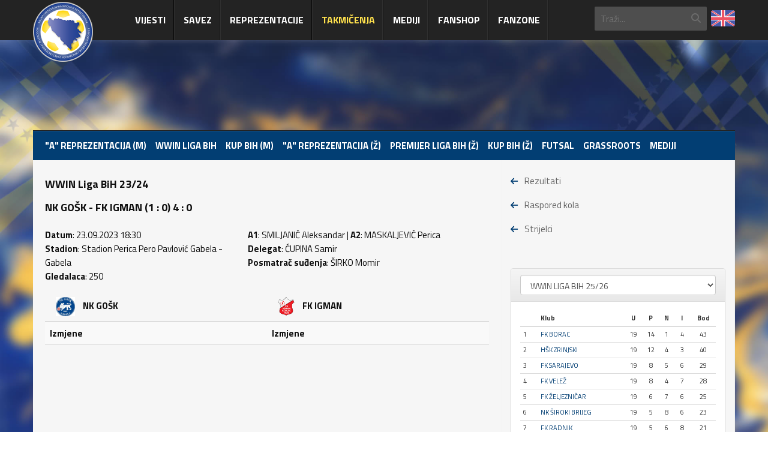

--- FILE ---
content_type: text/html; charset=utf-8
request_url: https://www.nfsbih.ba/takmicenja/futsal/premijer-futsal-liga-bih-standings?view=match&id=34749161:nk-gosk-fk-igman
body_size: 7583
content:
<!DOCTYPE html>
<!--[if lt IE 7]>      <html class="no-js lt-ie9 lt-ie8 lt-ie7"  lang="bs-ba"> <![endif]-->
<!--[if IE 7]>         <html class="no-js lt-ie9 lt-ie8"  lang="bs-ba"> <![endif]-->
<!--[if IE 8]>         <html class="no-js lt-ie9"  lang="bs-ba"> <![endif]-->
<!--[if gt IE 8]><!--> <html class="no-js" lang="bs-ba"> <!--<![endif]-->
    <head>
        <meta http-equiv="X-UA-Compatible" content="IE=edge">
        <meta name="viewport" content="width=device-width, initial-scale=1.0" />
        <base href="https://www.nfsbih.ba/takmicenja/futsal/premijer-futsal-liga-bih-standings" />
	<meta http-equiv="content-type" content="text/html; charset=utf-8" />
	<meta property="og:locale" content="bs_BA" />
	<meta property="og:title" content="NK GOŠK - FK IGMAN (1 : 0) 4 : 0" />
	<meta property="og:url" content="https://www.nfsbih.ba/takmicenja/futsal/premijer-futsal-liga-bih-standings?view=match&amp;id=34749161:nk-gosk-fk-igman" />
	<meta property="og:description" content="Nogometni/Fudbalski savez Bosne i Hercegovine" />
	<meta property="og:image" content="https://www.nfsbih.ba/templates/nfsbih/images/logo.png" />
	<meta name="description" content="Nogometni/Fudbalski savez Bosne i Hercegovine" />
	<title>NK GOŠK - FK IGMAN (1 : 0) 4 : 0</title>
	<link href="https://www.nfsbih.ba/takmicenja/futsal/premijer-futsal-liga-bih-standings?view=match&amp;id=34749161:nk-gosk-fk-igman" rel="alternate" hreflang="bs-BA" />
	<link href="https://www.nfsbih.ba/en/takmicenja/futsal/premijer-futsal-liga-bih-standings?view=match&amp;id=34749161" rel="alternate" hreflang="en-GB" />
	<link href="/templates/nfsbih2/favicon.ico" rel="shortcut icon" type="image/vnd.microsoft.icon" />
	<link href="/style/tabele_sub.css" rel="stylesheet" type="text/css" />
	<link href="/media/plg_system_jcemediabox/css/jcemediabox.min.css?7d30aa8b30a57b85d658fcd54426884a" rel="stylesheet" type="text/css" />
	<link href="//fonts.googleapis.com/css?family=Titillium+Web:400,700,900" rel="stylesheet" type="text/css" />
	<link href="/templates/nfsbih2/dist/main-53e2dba0d4.css" rel="stylesheet" type="text/css" />
	<script type="application/json" class="joomla-script-options new">{"csrf.token":"bd3604a516a127a40135c7c52affe795","system.paths":{"root":"","base":""}}</script>
	<script src="/templates/nfsbih2/dist/main-8e334d7c0b.js" type="text/javascript"></script>
	<script src="/media/system/js/core.js?3a18fbbda7ceec08e7419ea8ba2b7220" type="text/javascript"></script>
	<script src="/media/plg_system_jcemediabox/js/jcemediabox.min.js?7d30aa8b30a57b85d658fcd54426884a" type="text/javascript"></script>
	<script src="//www.googletagmanager.com/gtag/js?id=G-89DDVY22Q2" type="text/javascript"></script>
	<script type="text/javascript">

            Joomla.submitbutton = function(task)
            {
                if (task == 'edit') {
                    document.getElementsByName('layout')[0].value = 'form';
                }
                
                Joomla.submitform(task);
            }
        jQuery(document).ready(function(){WfMediabox.init({"base":"\/","theme":"standard","width":"","height":"","lightbox":0,"shadowbox":0,"icons":1,"overlay":1,"overlay_opacity":0.8,"overlay_color":"#000000","transition_speed":500,"close":2,"labels":{"close":"Close","next":"Next","previous":"Previous","cancel":"Cancel","numbers":"{{numbers}}","numbers_count":"{{current}} of {{total}}","download":"Download"},"swipe":true,"expand_on_click":true});});
    var base_path = '/';
    
    window.dataLayer = window.dataLayer || [];
    function gtag(){dataLayer.push(arguments);}
    gtag('js', new Date());

    gtag('config', 'G-89DDVY22Q2');

	</script>
	<link href="https://www.nfsbih.ba/takmicenja/futsal/premijer-futsal-liga-bih-standings?view=match&amp;id=34749161:nk-gosk-fk-igman" rel="alternate" hreflang="x-default" />
	<link rel="apple-touch-icon" href="/templates/nfsbih2/images/icons/apple-touch-icon.png" />
	<link rel="apple-touch-icon" sizes="72x72" href="/templates/nfsbih2/images/icons/apple-touch-icon-72x72.png" />
	<link rel="apple-touch-icon" sizes="114x114" href="/templates/nfsbih2/images/icons/apple-touch-icon-114x114.png" />

    </head>
    <body class="ltr preset1 menu-home responsive bg hfeed clearfix">
		<div class="body-innerwrapper top-bar-fixed">
            <!--[if lt IE 8]>
            <div class="chromeframe alert alert-danger" style="text-align:center">You are using an <strong>outdated</strong> browser. Please <a target="_blank" href="http://browsehappy.com/">upgrade your browser</a> or <a target="_blank" href="http://www.google.com/chromeframe/?redirect=true">activate Google Chrome Frame</a> to improve your experience.</div>
            <![endif]-->

            <header id="sp-header-wrapper">
                <div class="container">
                    <div class="row-fluid" id="header">
                        <div class="header-logo">
                            <a href="/">
                                <img src="/templates/nfsbih2/images/logo.png" alt="NFSBiH" />
                            </a>
                        </div>
                        <button type="button" class="navbar-toggle collapsed" data-toggle="collapse" data-target="#sp-main-menu" aria-expanded="false">
                            <span class="sr-only">Toggle navigation</span>
                            <span class="icon-bar"></span>
                            <span class="icon-bar"></span>
                            <span class="icon-bar"></span>
                        </button>
                        <div class="header-right">
                            <div class="lang">
						            <a href="/en/takmicenja/futsal/premijer-futsal-liga-bih-standings?view=match&amp;id=34749161" class="flag">
                <img src="/templates/nfsbih/images/flags/en_gb.png" alt="English (UK)" style="width: 100%; height: 100%;" /></a>
			</div>

<div class="search hidden-xs hidden-sm">
    <form action="/takmicenja/futsal/premijer-futsal-liga-bih-standings/" method="post">
		<input name="searchword" class="input-block-level" id="mod-search-searchword" type="text" placeholder="Traži..." />
		<input type="hidden" name="task" value="search" />
    	<input type="hidden" name="option" value="com_search" />
    	<input type="hidden" name="Itemid" value="0" />
    	<i class="fa fa-search"></i>
    </form>
</div>

                        </div>
                        <div class="header-left">
                            <div id="sp-main-menu" class="collapse navbar-collapse">

    <ul class="sp-menu level-0" id="menu">
        			<li class="menu-item item-151 current parent dropdown">
				<a href="/vijesti/" class="dropdown-toggle" data-toggle="dropdown">Vijesti</a>
				<div class="sp-submenu"><div class="sp-submenu-wrap"><div class="sp-submenu-inner clearfix" style="width: 250px;">
		<div class="megacol sp-menu-group" style="width: 250px;"><div>
			<ul class="sp-menu level-1">
			<li class="menu-item item-528 current">
				<a href="/vijesti/nogomet-m/wwin-liga-bih/" >WWIN LIGA BIH</a>
			</li>
			<li class="menu-item item-530 current">
				<a href="/vijesti/nogomet-m/kup-bih-m/" >KUP BiH (M)</a>
			</li>
			<li class="menu-item item-551 current">
				<a href="/vijesti/nogomet-z/premijer-liga-bih-z/" >Premijer liga BiH (Ž)</a>
			</li>
			<li class="menu-item item-552 current">
				<a href="/vijesti/nogomet-z/kup-bih-z/" >KUP BiH (Ž)</a>
			</li>
			<li class="menu-item item-527 current">
				<a href="/vijesti/nogomet-m/a-reprezentacija-m/" >&quot;A&quot; reprezentacija (M)</a>
			</li>
			<li class="menu-item item-529 current">
				<a href="/vijesti/nogomet-z/a-reprezentacija-z/" >&quot;A&quot; reprezentacija (Ž)</a>
			</li>
			<li class="menu-item item-535 current">
				<a href="/vijesti/nogomet-m/omladinske-selekcije-m/" >Omladinske selekcije (M)</a>
			</li>
			<li class="menu-item item-550 current">
				<a href="/vijesti/nogomet-z/omladinske-selekcije-z/" >Omladinske selekcije (Ž)</a>
			</li>
			<li class="menu-item item-531 current">
				<a href="/vijesti/futsal/" >Futsal</a>
			</li>
			<li class="menu-item item-498 current">
				<a href="/vijesti/grassroots/" >Grassroots</a>
			</li>
			<li class="menu-item item-577 current">
				<a href="/vijesti/saopstenja-za-javnost/" >Saopštenja za javnost</a>
			</li>
			<li class="menu-item item-235 current">
				<a href="/vijesti/" >Sve vijesti</a>
			</li>
			</ul>
					</div></div>
				</div></div></div>
			</li>
			<li class="menu-item item-116 parent dropdown">
				<a href="#" class="dropdown-toggle" data-toggle="dropdown">Savez</a>
				<div class="sp-submenu"><div class="sp-submenu-wrap"><div class="sp-submenu-inner clearfix" style="width: 750px;">
					<div class="megacol sp-menu-group" style="width: 250px;"><div>
				    <div class="menu-title"><h4>O nama</h4></div>

			<ul class="sp-menu level-1">
			<li class="menu-item item-117 current">
				<a href="/savez/predsjednik/" >Predsjednik</a>
			</li>
			<li class="menu-item item-122 current">
				<a href="/savez/generalni-sekretar/" >Generalni sekretar</a>
			</li>
			<li class="menu-item item-123">
				<a href="/savez/izvrsni-odbor/" >Izvršni odbor</a>
			</li>
			</ul>
					</div></div>
					<div class="megacol sp-menu-group" style="width: 250px;"><div>
				
			<ul class="sp-menu level-1">
			<li class="menu-item item-130 current">
				<a href="/savez/istorija/" >Istorija</a>
			</li>
			<li class="menu-item item-132 current">
				<a href="/savez/propisi/" >Propisi</a>
			</li>
			<li class="menu-item item-133 current">
				<a href="/savez/clanovi-saveza/" >Članovi saveza</a>
			</li>
			<li class="menu-item item-136 current">
				<a href="/savez/centar-za-edukaciju/" >Centar za edukaciju</a>
			</li>
			<li class="menu-item item-138 current">
				<a href="/savez/licenciranje-klubova/" >Licenciranje klubova</a>
			</li>
			<li class="menu-item item-607 current">
				<a href="/savez/nogometni-fudbalski-zastupnici/" >Nogometni/fudbalski zastupnici</a>
			</li>
			<li class="menu-item item-141 current">
				<a href="/savez/komisije/" >Komisije</a>
			</li>
			<li class="menu-item item-714 current">
				<a href="/savez/nabavke/" >Nabavke</a>
			</li>
			<li class="menu-item item-1055">
				<a href="/savez/savez-col-2/pravna-pomoc-sluzbenim-licima" >Pravna pomoć službenim licima</a>
			</li>
			</ul>
					</div></div>
					<div class="megacol sp-menu-group" style="width: 250px;"><div>
				
			<ul class="sp-menu level-1">
			<li class="menu-item item-143 current">
				<a href="/savez/delegati/" >Delegati</a>
			</li>
			<li class="menu-item item-145 current">
				<a href="/savez/posmatraci-kontrolori-sudenja/" >Posmatrači / Kontrolori suđenja</a>
			</li>
			<li class="menu-item item-147 current">
				<a href="/savez/sudijska-a-lista/" >Sudijska A lista</a>
			</li>
			<li class="menu-item item-149 current">
				<a href="/savez/sudijska-b-lista/" >Sudijska B lista</a>
			</li>
			<li class="menu-item item-112 current">
				<a href="/contact/" >Kontakt</a>
			</li>
			</ul>
					</div></div>
				</div></div></div>
			</li>
			<li class="menu-item item-114 parent dropdown">
				<a href="#" class="dropdown-toggle" data-toggle="dropdown">Reprezentacije</a>
				<div class="sp-submenu"><div class="sp-submenu-wrap"><div class="sp-submenu-inner clearfix" style="width: 500px;">
					<div class="megacol sp-menu-group" style="width: 250px;"><div>
				    <div class="menu-title"><h4>Muške reprezentacije</h4></div>

			<ul class="sp-menu level-1">
			<li class="menu-item item-115 current">
				<a href="/reprezentacije/muske-reprezentacije/a-reprezentacija/" >&quot;A&quot; Reprezentacija</a>
			</li>
			<li class="menu-item item-164 current">
				<a href="/reprezentacije/muske-reprezentacije/u-21-reprezentacija/" >&quot;U-21&quot; reprezentacija</a>
			</li>
			<li class="menu-item item-165 current">
				<a href="/reprezentacije/muske-reprezentacije/u-19-reprezentacija/" >&quot;U-19&quot; reprezentacija</a>
			</li>
			<li class="menu-item item-166 current">
				<a href="/reprezentacije/muske-reprezentacije/u-17-reprezentacija/" >&quot;U-17&quot; reprezentacija</a>
			</li>
			<li class="menu-item item-167 current">
				<a href="/reprezentacije/muske-reprezentacije/u-15-reprezentacija/" >&quot;U-15&quot; reprezentacija</a>
			</li>
			<li class="menu-item item-168 current">
				<a href="/reprezentacije/muske-reprezentacije/futsal-reprezentacija/" >Futsal reprezentacija</a>
			</li>
			<li class="menu-item item-525 current">
				<a href="/reprezentacije/muske-reprezentacije/u-19-futsal-reprezentacija/" >„U-19“ futsal reprezentacija</a>
			</li>
			<li class="menu-item item-169">
				<a href="/reprezentacije/muske-reprezentacije/olimpijsko-mediteranska-selekcija/" >Olimpijsko-mediteranska selekcija</a>
			</li>
			</ul>
					</div></div>
					<div class="megacol sp-menu-group" style="width: 250px;"><div>
				    <div class="menu-title"><h4>Ženske reprezentacije</h4></div>

			<ul class="sp-menu level-1">
			<li class="menu-item item-171 current">
				<a href="/reprezentacije/zenske-reprezentacije/zenska-a-reprezentacija/" >&quot;A&quot; Reprezentacija</a>
			</li>
			<li class="menu-item item-172 current">
				<a href="/reprezentacije/zenske-reprezentacije/u-19-reprezentacija/" >&quot;U19&quot; reprezentacija</a>
			</li>
			<li class="menu-item item-173 current">
				<a href="/reprezentacije/zenske-reprezentacije/u-17-reprezentacija/" >&quot;U17&quot; reprezentacija</a>
			</li>
			<li class="menu-item item-964 current">
				<a href="/reprezentacije/zenske-reprezentacije/zenska-u15-reprezentacija/" >&quot;U15&quot; reprezentacija</a>
			</li>
			<li class="menu-item item-605 current">
				<a href="/reprezentacije/zenske-reprezentacije/zenska-futsal-reprezentacija/" >Ženska futsal reprezentacija</a>
			</li>
			</ul>
					</div></div>
				</div></div></div>
			</li>
			<li class="menu-item item-192 active parent dropdown">
				<a href="#" class="dropdown-toggle" data-toggle="dropdown">Takmičenja</a>
				<div class="sp-submenu"><div class="sp-submenu-wrap"><div class="sp-submenu-inner clearfix" style="width: 750px;">
					<div class="megacol sp-menu-group" style="width: 250px;"><div>
				    <div class="menu-title"><h4>NOGOMET - muškarci</h4></div>

			<ul class="sp-menu level-1">
			<li class="menu-item item-199 current">
				<a href="/takmicenja/nogomet-muskarci/wwin-liga-bih/" >Wwin liga BiH</a>
			</li>
			<li class="menu-item item-200 current">
				<a href="/takmicenja/nogomet-muskarci/premijer-omladinska-liga-bih-u-19/" >Premijer omladinska liga BiH U-19</a>
			</li>
			<li class="menu-item item-201 current">
				<a href="/takmicenja/nogomet-muskarci/premijer-omladinska-liga-bih-u-17/" >Premijer omladinska liga BiH U-17</a>
			</li>
			<li class="menu-item item-445 current">
				<a href="/takmicenja/nogomet-muskarci/premijer-omladinska-liga-bih-u-15/" >Premijer omladinska liga BiH U-15</a>
			</li>
			<li class="menu-item item-202 current">
				<a href="/takmicenja/nogomet-muskarci/kup-bih/" >Kup BiH</a>
			</li>
			<li class="menu-item item-203">
				<a href="/takmicenja/nogomet-muskarci/omladinski-kup-bih/" >Omladinski Kup BiH </a>
			</li>
			</ul>
					</div></div>
					<div class="megacol sp-menu-group" style="width: 250px;"><div>
				    <div class="menu-title"><h4>NOGOMET - žene</h4></div>

			<ul class="sp-menu level-1">
			<li class="menu-item item-205 current">
				<a href="/takmicenja/nogomet-zene/premijer-zenska-liga-bih/" >Premijer ženska liga BiH</a>
			</li>
			<li class="menu-item item-206 current">
				<a href="/takmicenja/nogomet-zene/premijer-liga-bih-kadetkinje/" >Premijer ženska liga BiH - Kadetkinje</a>
			</li>
			<li class="menu-item item-761 current">
				<a href="/takmicenja/nogomet-zene/elitna-liga-kadetkinje-24-25/" >Elitna liga - Kadetkinje 24/25</a>
			</li>
			<li class="menu-item item-763 current">
				<a href="/takmicenja/nogomet-zene/razvojna-liga-kadetkinje-24-25/" >Razvojna liga - Kadetkinje 24/25</a>
			</li>
			<li class="menu-item item-207">
				<a href="/takmicenja/nogomet-zene/kup-bih-zene/" >Kup BiH za žene</a>
			</li>
			</ul>
					</div></div>
					<div class="megacol sp-menu-group" style="width: 250px;"><div>
				    <div class="menu-title"><h4>FUTSAL</h4></div>

			<ul class="sp-menu level-1">
			<li class="menu-item item-208 selected active">
				<a href="/takmicenja/futsal/premijer-futsal-liga-bih-standings/" >Premijer futsal liga BiH</a>
			</li>
			<li class="menu-item item-628 current">
				<a href="/takmicenja/futsal/premijer-futsal-liga-bih-24-25-play-off/" >Premijer futsal liga BiH 24/25 – Play off</a>
			</li>
			<li class="menu-item item-211 current">
				<a href="/takmicenja/futsal/futsal-kup-bih/" >Kup BiH u futsalu</a>
			</li>
			<li class="menu-item item-982 current">
				<a href="/takmicenja/futsal/premijer-futsal-liga-bih-u-19-24-25/" >Premijer futsal liga BiH U-19 24/25</a>
			</li>
			</ul>
					</div></div>
				</div></div></div>
			</li>
			<li class="menu-item item-532 current parent dropdown">
				<a href="/vijesti/press/" class="dropdown-toggle" data-toggle="dropdown">Mediji</a>
				<div class="sp-submenu"><div class="sp-submenu-wrap"><div class="sp-submenu-inner clearfix" style="width: 250px;">
		<div class="megacol sp-menu-group" style="width: 250px;"><div>
			<ul class="sp-menu level-1">
			<li class="menu-item item-582 current">
				<a href="/vijesti/press/informacije/" >Informacije</a>
			</li>
			<li class="menu-item item-583 current">
				<a href="/vijesti/press/akreditacije/" >Akreditacije</a>
			</li>
			<li class="menu-item item-242 current">
				<a href="/mediji-top/press-sekcija/" >Press sekcija</a>
			</li>
			</ul>
					</div></div>
				</div></div></div>
			</li>
			<li class="menu-item item-775 current">
				<a href="https://zmajevi.ba" target="_blank" rel="noopener noreferrer">FANSHOP</a>
			</li>
			<li class="menu-item item-927 current">
				<a href="https://bhff.fans" target="_blank" rel="noopener noreferrer">FANZONE</a>
			</li>
    </ul>
</div>
                        </div>
                    </div>
                </div>
            </header>

			            <section id="sp-slider-wrapper">
                <div class="row-fluid" id="slider">
                    <div id="sp-slide" class="col-xs-12 rand">
                        
<div class="hidden-xs" style="position: fixed; width: 100%; height: auto;"><img class="img-responsive" style="width: 100%; margin-left: auto; margin-right: auto; display: block;" src="/images/2023-A/mbckg_empty.jpg" alt="" /></div>
                    </div>
                </div>
            </section>
			
            
            
            <section id="sp-categories-wrapper">
                <div class="container">
                    <div class="row-fluid" id="categories">
                        <div id="sp-categories" class="col-xs-12">
                            <ul class="nav menu mod-list">
<li class="item-537"><a href="/vijesti/nogomet-m/a-reprezentacija-m/" >&quot;A&quot; reprezentacija (M)</a></li><li class="item-536"><a href="/vijesti/nogomet-m/wwin-liga-bih/" >Wwin liga BiH</a></li><li class="item-539"><a href="/vijesti/nogomet-m/kup-bih-m/" >KUP BiH (M)</a></li><li class="item-538"><a href="/vijesti/nogomet-z/a-reprezentacija-z/" >&quot;A&quot; reprezentacija (Ž)</a></li><li class="item-541"><a href="/vijesti/nogomet-z/premijer-liga-bih-z/" >Premijer liga BiH (Ž)</a></li><li class="item-553"><a href="/vijesti/nogomet-z/kup-bih-z/" >KUP BiH (Ž)</a></li><li class="item-540"><a href="/vijesti/futsal/" >Futsal</a></li><li class="item-542"><a href="/vijesti/grassroots/" >Grassroots</a></li><li class="item-543"><a href="/vijesti/press/" >Mediji</a></li></ul>

                        </div>
                    </div>
                </div>
            </section>

            <section id="sp-main-body-wrapper">

	            
                <div class="container">
                    <div class="row-fluid clearfix" id="main-body">
	                                                                    <div id="sp-component-area" class="col-md-8 clearfix">
                            <section id="sp-component-wrapper">
                                <div id="sp-component" class="clearfix">
                                    <div id="system-message-container">
	</div>

                                    <div id="akeeba-renderjoomla">

<div class="panel-box">

    <div class="titles">
        <h4>WWIN Liga BiH 23/24</h4>
    </div>

    <div class="single-news container-fluid">
        <div class="row">
            <div class="col-md-12">
                <h4 class="no-padding">NK GOŠK - FK IGMAN (1 : 0) 4 : 0</h4>
            </div>
        </div>
        <div class="row" style="padding: 15px 0;">
            <div class="col-md-5" style="margin-right: 30px;">
                <strong>Datum</strong>: 23.09.2023 18:30<br />
                <strong>Stadion</strong>: Stadion Perica Pero Pavlović Gabela - Gabela<br />
                <strong>Gledalaca</strong>: 250            </div>
            <div class="col-md-6">
                                <strong>A1</strong>: SMILJANIĆ Aleksandar | <strong>A2</strong>: MASKALJEVIĆ Perica<br />
                <strong>Delegat</strong>: ĆUPINA Samir<br />
                <strong>Posmatrač suđenja</strong>: ŠIRKO Momir            </div>
        </div>
        <div class="row">
                            <div class="col-lg-6">
                    <table class="table table-striped">
                        <thead>
                        <tr>
                            <th colspan="2">
	                                                                <img src="/nsbih_userfiles/image/tim_big/640.gif" alt="NK GOŠK" height="32" hspace="10" />
	                                                            <strong>NK GOŠK</strong>
                            </th>
                        </tr>
                        </thead>
                        <tfoot>
                        <tr>
                            <td colspan="2">&nbsp;</td>
                        </tr>
                        </tfoot>
                                                <tr>
                            <td colspan="5"><strong>Izmjene</strong></td>
                        </tr>
                                            </table>
                </div>
                            <div class="col-lg-6">
                    <table class="table table-striped">
                        <thead>
                        <tr>
                            <th colspan="2">
	                                                                <img src="/nsbih_userfiles/image/tim_big/717.gif" alt="FK IGMAN" height="32" hspace="10" />
	                                                            <strong>FK IGMAN</strong>
                            </th>
                        </tr>
                        </thead>
                        <tfoot>
                        <tr>
                            <td colspan="2">&nbsp;</td>
                        </tr>
                        </tfoot>
                                                <tr>
                            <td colspan="5"><strong>Izmjene</strong></td>
                        </tr>
                                            </table>
                </div>
                    </div>
    </div>

</div>

</div>

                                </div>
                            </section>
                            <section id="sp-main-wrapper">
                                <div class="row-fluid">
                                    <div id="sp-main" class="col-xs-12">
                                        
                                    </div>
                                </div>
                            </section>
                        </div>

                                                    <div id="sp-sidebar" class="col-md-4 clearfix">
                                    <div class="module padded">
        <div class="mod-wrapper clearfix">
                        <div class="mod-content clearfix">
                <div class="mod-inner clearfix">
                    
<!-- sidebar menu -->
<ul class="list">
    <li class="item-315"><i class="fa fa-arrow-left"></i> <a href="/takmicenja/futsal/premijer-futsal-liga-bih-standings/" >Rezultati</a></li><li class="item-316"><i class="fa fa-arrow-left"></i> <a href="/takmicenja/futsal/premijer-futsal-liga-bih-standings/raspored-kola-futsal-premijer-lige-bih/" >Raspored kola</a></li><li class="item-317"><i class="fa fa-arrow-left"></i> <a href="/takmicenja/futsal/premijer-futsal-liga-bih-standings/strijelci-futsal-premijer-lige-bih/" >Strijelci</a></li></ul>

<!-- End sidebar menu -->                </div>
            </div>
        </div>
    </div>
    <div class="module padded">
        <div class="mod-wrapper clearfix">
                        <div class="mod-content clearfix">
                <div class="mod-inner clearfix">
                    <div class="panel panel-default">
    <div class="panel-heading">
        <form action="index.php?option=com_ajax&module=table&Itemid=101&format=raw&lang=bs" id="table-competition">
            <select class="form-control">
                                    <option value="46565761">WWIN LIGA BIH 25/26</option>
                                    <option value="46933942">PREMIJER ŽENSKA LIGA BIH</option>
                                    <option value="46566730">PREMIJER OMLADINSKA LIGA BIH U-19</option>
                                    <option value="46568660">PREMIJER OMLADINSKA LIGA BIH U-17</option>
                                    <option value="46935293">PREMIJER ŽENSKA LIGA BIH - KADETKINJE</option>
                                    <option value="46567999">PREMIJER OMLADINSKA LIGA BIH U-15</option>
                            </select>
        </form>
    </div>
    <div class="panel-body" id="table-include">
        
<div class="tabelarni">

    <ul class="nav nav-tabs nav-justified mini_tab">
	    
	    
            </ul>

    <div class="tab-content" style="padding-top: 0">

	    
        <div id="tabela" class="tab-pane fade in active">
            <table class="table table-condensed table-hover">
                <thead>
                <tr>
                    <th>&nbsp;</th>
                    <th>Klub</th>
                    <th class="text-center">U</th>
                    <th class="text-center">P</th>
                    <th class="text-center">N</th>
                    <th class="text-center">I</th>
                    <th class="text-center">Bod</th>
                </tr>
                </thead>
                                    <tr>
                        <td>1</td>
                        <td><a href="/stats/team/46565761/424-fk-borac/">FK BORAC</a></td>
                        <td class="text-center">19</td>
                        <td class="text-center">14</td>
                        <td class="text-center">1</td>
                        <td class="text-center">4</td>
                        <td class="text-center">43</td>
                    </tr>
                                        <tr>
                        <td>2</td>
                        <td><a href="/stats/team/46565761/517-hsk-zrinjski/">HŠK ZRINJSKI</a></td>
                        <td class="text-center">19</td>
                        <td class="text-center">12</td>
                        <td class="text-center">4</td>
                        <td class="text-center">3</td>
                        <td class="text-center">40</td>
                    </tr>
                                        <tr>
                        <td>3</td>
                        <td><a href="/stats/team/46565761/409-fk-sarajevo/">FK SARAJEVO</a></td>
                        <td class="text-center">19</td>
                        <td class="text-center">8</td>
                        <td class="text-center">5</td>
                        <td class="text-center">6</td>
                        <td class="text-center">29</td>
                    </tr>
                                        <tr>
                        <td>4</td>
                        <td><a href="/stats/team/46565761/607-fk-velez/">FK VELEŽ</a></td>
                        <td class="text-center">19</td>
                        <td class="text-center">8</td>
                        <td class="text-center">4</td>
                        <td class="text-center">7</td>
                        <td class="text-center">28</td>
                    </tr>
                                        <tr>
                        <td>5</td>
                        <td><a href="/stats/team/46565761/411-fk-zeljeznicar/">FK ŽELJEZNIČAR</a></td>
                        <td class="text-center">19</td>
                        <td class="text-center">6</td>
                        <td class="text-center">7</td>
                        <td class="text-center">6</td>
                        <td class="text-center">25</td>
                    </tr>
                                        <tr>
                        <td>6</td>
                        <td><a href="/stats/team/46565761/831-nk-siroki-brijeg/">NK ŠIROKI BRIJEG</a></td>
                        <td class="text-center">19</td>
                        <td class="text-center">5</td>
                        <td class="text-center">8</td>
                        <td class="text-center">6</td>
                        <td class="text-center">23</td>
                    </tr>
                                        <tr>
                        <td>7</td>
                        <td><a href="/stats/team/46565761/530-fk-radnik/">FK RADNIK</a></td>
                        <td class="text-center">19</td>
                        <td class="text-center">5</td>
                        <td class="text-center">6</td>
                        <td class="text-center">8</td>
                        <td class="text-center">21</td>
                    </tr>
                                        <tr>
                        <td>8</td>
                        <td><a href="/stats/team/46565761/593-fk-sloga-doboj/">FK SLOGA DOBOJ</a></td>
                        <td class="text-center">19</td>
                        <td class="text-center">4</td>
                        <td class="text-center">7</td>
                        <td class="text-center">8</td>
                        <td class="text-center">19</td>
                    </tr>
                                        <tr>
                        <td>9</td>
                        <td><a href="/stats/team/46565761/907-hsk-posusje/">HŠK POSUŠJE</a></td>
                        <td class="text-center">19</td>
                        <td class="text-center">3</td>
                        <td class="text-center">6</td>
                        <td class="text-center">10</td>
                        <td class="text-center">15</td>
                    </tr>
                                        <tr>
                        <td>10</td>
                        <td><a href="/stats/team/46565761/466-fk-rudar-prijedor/">FK RUDAR PRIJEDOR</a></td>
                        <td class="text-center">19</td>
                        <td class="text-center">3</td>
                        <td class="text-center">6</td>
                        <td class="text-center">10</td>
                        <td class="text-center">15</td>
                    </tr>
                                </table>
        </div>

        
    </div>
</div>    </div>
</div>
                </div>
            </div>
        </div>
    </div>
	
        <div class="module">
            <div class="mod-wrapper clearfix">
				                    <h3 class="header youtube">
						<span>Ženski fudbal</span>
                    </h3>
										            <iframe src="//www.youtube.com/embed/w7zNMxON4uc" class="video" frameborder="0" allowfullscreen="allowfullscreen"></iframe>                            </div>
        </div>

	
	
<div><a href="/gallery/30-trening-centar-zenica/"><img style="margin-top: 20px;" src="/img/link_baner_3.jpg" alt="" width="100%" /></a></div>
                            </div>
                        
                                            </div>
                </div>

	                        </section>

            <section id="sp-bottom-wrapper">
                <div class="container">
                    <div class="row-fluid" id="bottom">
                        <div id="sp-bottom1" class="col-sm-6 col-md-4"></div>
                        <div id="sp-bottom2" class="col-sm-6 col-md-2"><div class="module ">
    <div class="mod-wrapper-flat clearfix">
                
<h3 class="header">
    Vijesti</h3>
<div class="categoriesListBlock">
    <ul>
                <li>
            <a href="/vijesti/nogomet-m/">
                Nogomet (M)            </a>
        </li>
                <li>
            <a href="/vijesti/nogomet-z/">
                Nogomet (Ž)            </a>
        </li>
                <li>
            <a href="/vijesti/futsal/">
                Futsal            </a>
        </li>
                <li>
            <a href="/vijesti/saopstenja-za-javnost/">
                Saopštenja za javnost            </a>
        </li>
                <li>
            <a href="/vijesti/edukacija/">
                Edukacija            </a>
        </li>
                <li>
            <a href="/vijesti/press/">
                Mediji            </a>
        </li>
                <li>
            <a href="/vijesti/grassroots/">
                Grassroots            </a>
        </li>
                <li>
            <a href="/vijesti/">
                Sve vijesti            </a>
        </li>
    </ul>
</div>    </div>
</div>
</div>
                        <div id="sp-bottom3" class="col-sm-6 col-md-3"><div class="module ">
    <div class="mod-wrapper-flat clearfix">
                    <h3 class="header">
                <span>Info</span>            </h3>
                                <div class="categoriesListBlock">
    <ul class="links">
                    <li><a href="/vijesti/grassroots/" >Grassroots</a></li>
                    <li><a href="/gallery/" >Galerije</a></li>
                    <li><a href="/video/" >Video</a></li>
                    <li><a href="/mediji-top/press-sekcija/" >Press sekcija</a></li>
                    <li><a href="/contact/" >Kontakt</a></li>
            </ul>
</div>    </div>
</div>
<div class="module ">
    <div class="mod-wrapper-flat clearfix">
                    <h3 class="header">
                <span>Linkovi</span>            </h3>
                                
<div class="categoriesListBlock"> <ul class="links"> <li><a href="http://www.uefa.com/" target="_blank">Evropska fudbalska asocijacija UEFA</a></li> <li><a href="http://www.fifa.com/" target="_blank">Svjetska fudbalska asocijacija FIFA</a></li> <li><a href="http://www.fsrs.org/" target="_blank">Fudbalski savez Republike Srpske</a></li> <li><a href="http://www.nsfbih.ba/" target="_blank">Nogometni savez Federacije BiH</a></li> </ul> </div>    </div>
</div>
</div>
                        <div id="sp-bottom4" class="col-sm-6 col-md-3"><div class="module ">
    <div class="mod-wrapper-flat clearfix">
                
</div><h3 class="header">Povežite se</h3> <p><span class="footer-social"> <a class="hasTip" title="Facebook" href="https://www.facebook.com/nfsbih/" target="_blank" rel="noopener"><i class="fab fa-facebook-f"></i></a> <a class="hasTip" title="X" href="https://x.com/NFSBiH" target="_blank" rel="noopener"><i class="fab fa-x-twitter"></i></a> <a class="hasTip" title="RSS" href="/rss.feed" target="_blank" rel="noopener"><i class="fa fa-rss"></i></a> <a class="hasTip" title="Zvanični YouTube kanal Saveza" href="https://www.youtube.com/channel/UCixnk3S2e_g1w1V1eOCa6YA" target="_blank" rel="noopener"><i class="fab fa-youtube"></i></a> <a class="hasTip" title="YouTube Arhiva" href="https://www.youtube.com/BosniaFootballNFSBIH" target="_blank" rel="noopener"><i class="fab fa-youtube"></i></a><a class="hasTip" title="Instagram NS/FS BiH" href="https://www.instagram.com/nfsbih_official/" target="_blank" rel="noopener"><i class="fab fa-instagram"></i></a></span></p> <h3 class="header">Kontakt</h3> <p><strong>Nogometni/Fudbalski savez Bosne i Hercegovine</strong></p> <p>Adresa: Bulevar Meše Selimovića 95, 71000 Sarajevo</p> <p>Tel: +(387) 033 276-676</p> <p>Fax: +(387) 033 444-332</p> <p class="contact-email">Email: <span id="cloak2b165640fd589586dbd1af2a5c71359a">Ova e-maila adresa je zaštićena od spambotova. Omogućite JavaScript da biste je vidjeli.</span><script type='text/javascript'>
				document.getElementById('cloak2b165640fd589586dbd1af2a5c71359a').innerHTML = '';
				var prefix = '&#109;a' + 'i&#108;' + '&#116;o';
				var path = 'hr' + 'ef' + '=';
				var addy2b165640fd589586dbd1af2a5c71359a = '&#105;nf&#111;_nsb&#105;h' + '&#64;';
				addy2b165640fd589586dbd1af2a5c71359a = addy2b165640fd589586dbd1af2a5c71359a + 'nsb&#105;h' + '&#46;' + 'b&#97;';
				var addy_text2b165640fd589586dbd1af2a5c71359a = '&#105;nf&#111;_nsb&#105;h' + '&#64;' + 'nsb&#105;h' + '&#46;' + 'b&#97;';document.getElementById('cloak2b165640fd589586dbd1af2a5c71359a').innerHTML += '<a ' + path + '\'' + prefix + ':' + addy2b165640fd589586dbd1af2a5c71359a + '\'>'+addy_text2b165640fd589586dbd1af2a5c71359a+'<\/a>';
		</script></p> <p>Web stranica: https://www.nfsbih.ba</p><div style="display:none"> <a target="_blank" href="https://bodrumescortfk.com/" title="Escort bodrum">Escort bodrum</a> <a target="_blank" href="https://masozbayans.com/" title="masöz bayan istanbul">masöz bayan istanbul</a> </div>    </div>
</div>
</div>
                    </div>
                </div>
            </section>

            
            <footer id="sp-footer-wrapper">
                <div class="container">
                    <div class="row-fluid" id="footer">
                        <div id="sp-footer1" class="col-md-5">
                            
                            <span class="copyright">&copy; 2025 Nogometni/Fudbalski savez BiH.</span>
                        </div>
                        <div id="sp-footer2" class="col-md-7">
                            
                            <a class="sp-totop" href="javascript:;" title="Goto Top" rel="nofollow"><small>Goto Top </small><i class="fa fa-caret-up"></i></a>
                        </div>
                    </div>
                </div>
            </footer>

            
		</div>
    </body>
</html>

--- FILE ---
content_type: application/x-javascript
request_url: https://www.nfsbih.ba/templates/nfsbih2/dist/main-8e334d7c0b.js
body_size: 112867
content:
if(!function(t,e){"object"==typeof module&&"object"==typeof module.exports?module.exports=t.document?e(t,!0):function(t){if(!t.document)throw new Error("jQuery requires a window with a document");return e(t)}:e(t)}("undefined"!=typeof window?window:this,function(x,t){function e(t,e){return e.toUpperCase()}var d=[],f=x.document,u=d.slice,g=d.concat,a=d.push,o=d.indexOf,n={},i=n.toString,m=n.hasOwnProperty,v={},r="1.12.4",A=function(t,e){return new A.fn.init(t,e)},s=/^[\s\uFEFF\xA0]+|[\s\uFEFF\xA0]+$/g,l=/^-ms-/,c=/-([\da-z])/gi;function p(t){var e=!!t&&"length"in t&&t.length,n=A.type(t);return"function"!==n&&!A.isWindow(t)&&("array"===n||0===e||"number"==typeof e&&0<e&&e-1 in t)}A.fn=A.prototype={jquery:r,constructor:A,selector:"",length:0,toArray:function(){return u.call(this)},get:function(t){return null!=t?t<0?this[t+this.length]:this[t]:u.call(this)},pushStack:function(t){t=A.merge(this.constructor(),t);return t.prevObject=this,t.context=this.context,t},each:function(t){return A.each(this,t)},map:function(n){return this.pushStack(A.map(this,function(t,e){return n.call(t,e,t)}))},slice:function(){return this.pushStack(u.apply(this,arguments))},first:function(){return this.eq(0)},last:function(){return this.eq(-1)},eq:function(t){var e=this.length,t=+t+(t<0?e:0);return this.pushStack(0<=t&&t<e?[this[t]]:[])},end:function(){return this.prevObject||this.constructor()},push:a,sort:d.sort,splice:d.splice},A.extend=A.fn.extend=function(){var t,e,n,i,o,r=arguments[0]||{},s=1,a=arguments.length,l=!1;for("boolean"==typeof r&&(l=r,r=arguments[s]||{},s++),"object"==typeof r||A.isFunction(r)||(r={}),s===a&&(r=this,s--);s<a;s++)if(null!=(i=arguments[s]))for(n in i)o=r[n],e=i[n],"__proto__"!==n&&r!==e&&(l&&e&&(A.isPlainObject(e)||(t=A.isArray(e)))?(o=t?(t=!1,o&&A.isArray(o)?o:[]):o&&A.isPlainObject(o)?o:{},r[n]=A.extend(l,o,e)):void 0!==e&&(r[n]=e));return r},A.extend({expando:"jQuery"+(r+Math.random()).replace(/\D/g,""),isReady:!0,error:function(t){throw new Error(t)},noop:function(){},isFunction:function(t){return"function"===A.type(t)},isArray:Array.isArray||function(t){return"array"===A.type(t)},isWindow:function(t){return null!=t&&t==t.window},isNumeric:function(t){var e=t&&t.toString();return!A.isArray(t)&&0<=e-parseFloat(e)+1},isEmptyObject:function(t){for(var e in t)return!1;return!0},isPlainObject:function(t){if(!t||"object"!==A.type(t)||t.nodeType||A.isWindow(t))return!1;try{if(t.constructor&&!m.call(t,"constructor")&&!m.call(t.constructor.prototype,"isPrototypeOf"))return!1}catch(t){return!1}if(!v.ownFirst)for(var e in t)return m.call(t,e);for(e in t);return void 0===e||m.call(t,e)},type:function(t){return null==t?t+"":"object"==typeof t||"function"==typeof t?n[i.call(t)]||"object":typeof t},globalEval:function(t){t&&A.trim(t)&&(x.execScript||function(t){x.eval.call(x,t)})(t)},camelCase:function(t){return t.replace(l,"ms-").replace(c,e)},nodeName:function(t,e){return t.nodeName&&t.nodeName.toLowerCase()===e.toLowerCase()},each:function(t,e){var n,i=0;if(p(t))for(n=t.length;i<n&&!1!==e.call(t[i],i,t[i]);i++);else for(i in t)if(!1===e.call(t[i],i,t[i]))break;return t},trim:function(t){return null==t?"":(t+"").replace(s,"")},makeArray:function(t,e){e=e||[];return null!=t&&(p(Object(t))?A.merge(e,"string"==typeof t?[t]:t):a.call(e,t)),e},inArray:function(t,e,n){var i;if(e){if(o)return o.call(e,t,n);for(i=e.length,n=n?n<0?Math.max(0,i+n):n:0;n<i;n++)if(n in e&&e[n]===t)return n}return-1},merge:function(t,e){for(var n=+e.length,i=0,o=t.length;i<n;)t[o++]=e[i++];if(n!=n)for(;void 0!==e[i];)t[o++]=e[i++];return t.length=o,t},grep:function(t,e,n){for(var i=[],o=0,r=t.length,s=!n;o<r;o++)!e(t[o],o)!=s&&i.push(t[o]);return i},map:function(t,e,n){var i,o,r=0,s=[];if(p(t))for(i=t.length;r<i;r++)null!=(o=e(t[r],r,n))&&s.push(o);else for(r in t)null!=(o=e(t[r],r,n))&&s.push(o);return g.apply([],s)},guid:1,proxy:function(t,e){var n,i;if("string"==typeof e&&(i=t[e],e=t,t=i),A.isFunction(t))return n=u.call(arguments,2),(i=function(){return t.apply(e||this,n.concat(u.call(arguments)))}).guid=t.guid=t.guid||A.guid++,i},now:function(){return+new Date},support:v}),"function"==typeof Symbol&&(A.fn[Symbol.iterator]=d[Symbol.iterator]),A.each("Boolean Number String Function Array Date RegExp Object Error Symbol".split(" "),function(t,e){n["[object "+e+"]"]=e.toLowerCase()});var h=function(n){function d(t,e,n){var i="0x"+e-65536;return i!=i||n?e:i<0?String.fromCharCode(65536+i):String.fromCharCode(i>>10|55296,1023&i|56320)}function e(){A()}var t,f,w,r,i,g,p,m,x,l,c,A,C,o,S,v,s,a,y,T="sizzle"+ +new Date,b=n.document,E=0,u=0,h=ot(),I=ot(),k=ot(),D=function(t,e){return t===e&&(c=!0),0},L={}.hasOwnProperty,M=[],B=M.pop,$=M.push,F=M.push,j=M.slice,P=function(t,e){for(var n=0,i=t.length;n<i;n++)if(t[n]===e)return n;return-1},N="checked|selected|async|autofocus|autoplay|controls|defer|disabled|hidden|ismap|loop|multiple|open|readonly|required|scoped",R="[\\x20\\t\\r\\n\\f]",_="(?:\\\\.|[\\w-]|[^\\x00-\\xa0])+",H="\\["+R+"*("+_+")(?:"+R+"*([*^$|!~]?=)"+R+"*(?:'((?:\\\\.|[^\\\\'])*)'|\"((?:\\\\.|[^\\\\\"])*)\"|("+_+"))|)"+R+"*\\]",z=":("+_+")(?:\\((('((?:\\\\.|[^\\\\'])*)'|\"((?:\\\\.|[^\\\\\"])*)\")|((?:\\\\.|[^\\\\()[\\]]|"+H+")*)|.*)\\)|)",O=new RegExp(R+"+","g"),Q=new RegExp("^"+R+"+|((?:^|[^\\\\])(?:\\\\.)*)"+R+"+$","g"),W=new RegExp("^"+R+"*,"+R+"*"),q=new RegExp("^"+R+"*([>+~]|"+R+")"+R+"*"),U=new RegExp("="+R+"*([^\\]'\"]*?)"+R+"*\\]","g"),Y=new RegExp(z),G=new RegExp("^"+_+"$"),K={ID:new RegExp("^#("+_+")"),CLASS:new RegExp("^\\.("+_+")"),TAG:new RegExp("^("+_+"|[*])"),ATTR:new RegExp("^"+H),PSEUDO:new RegExp("^"+z),CHILD:new RegExp("^:(only|first|last|nth|nth-last)-(child|of-type)(?:\\("+R+"*(even|odd|(([+-]|)(\\d*)n|)"+R+"*(?:([+-]|)"+R+"*(\\d+)|))"+R+"*\\)|)","i"),bool:new RegExp("^(?:"+N+")$","i"),needsContext:new RegExp("^"+R+"*[>+~]|:(even|odd|eq|gt|lt|nth|first|last)(?:\\("+R+"*((?:-\\d)?\\d*)"+R+"*\\)|)(?=[^-]|$)","i")},J=/^(?:input|select|textarea|button)$/i,X=/^h\d$/i,V=/^[^{]+\{\s*\[native \w/,Z=/^(?:#([\w-]+)|(\w+)|\.([\w-]+))$/,tt=/[+~]/,et=/'|\\/g,nt=new RegExp("\\\\([\\da-f]{1,6}"+R+"?|("+R+")|.)","ig");try{F.apply(M=j.call(b.childNodes),b.childNodes),M[b.childNodes.length].nodeType}catch(t){F={apply:M.length?function(t,e){$.apply(t,j.call(e))}:function(t,e){for(var n=t.length,i=0;t[n++]=e[i++];);t.length=n-1}}}function it(t,e,n,i){var o,r,s,a,l,c,u,d,p=e&&e.ownerDocument,h=e?e.nodeType:9;if(n=n||[],"string"!=typeof t||!t||1!==h&&9!==h&&11!==h)return n;if(!i&&((e?e.ownerDocument||e:b)!==C&&A(e),e=e||C,S)){if(11!==h&&(c=Z.exec(t)))if(o=c[1]){if(9===h){if(!(s=e.getElementById(o)))return n;if(s.id===o)return n.push(s),n}else if(p&&(s=p.getElementById(o))&&y(e,s)&&s.id===o)return n.push(s),n}else{if(c[2])return F.apply(n,e.getElementsByTagName(t)),n;if((o=c[3])&&f.getElementsByClassName&&e.getElementsByClassName)return F.apply(n,e.getElementsByClassName(o)),n}if(f.qsa&&!k[t+" "]&&(!v||!v.test(t))){if(1!==h)p=e,d=t;else if("object"!==e.nodeName.toLowerCase()){for((a=e.getAttribute("id"))?a=a.replace(et,"\\$&"):e.setAttribute("id",a=T),r=(u=g(t)).length,l=G.test(a)?"#"+a:"[id='"+a+"']";r--;)u[r]=l+" "+pt(u[r]);d=u.join(","),p=tt.test(t)&&ut(e.parentNode)||e}if(d)try{return F.apply(n,p.querySelectorAll(d)),n}catch(t){}finally{a===T&&e.removeAttribute("id")}}}return m(t.replace(Q,"$1"),e,n,i)}function ot(){var n=[];function i(t,e){return n.push(t+" ")>w.cacheLength&&delete i[n.shift()],i[t+" "]=e}return i}function rt(t){return t[T]=!0,t}function st(t){var e=C.createElement("div");try{return!!t(e)}catch(t){return!1}finally{e.parentNode&&e.parentNode.removeChild(e)}}function at(t,e){for(var n=t.split("|"),i=n.length;i--;)w.attrHandle[n[i]]=e}function lt(t,e){var n=e&&t,i=n&&1===t.nodeType&&1===e.nodeType&&(~e.sourceIndex||1<<31)-(~t.sourceIndex||1<<31);if(i)return i;if(n)for(;n=n.nextSibling;)if(n===e)return-1;return t?1:-1}function ct(s){return rt(function(r){return r=+r,rt(function(t,e){for(var n,i=s([],t.length,r),o=i.length;o--;)t[n=i[o]]&&(t[n]=!(e[n]=t[n]))})})}function ut(t){return t&&void 0!==t.getElementsByTagName&&t}for(t in f=it.support={},i=it.isXML=function(t){t=t&&(t.ownerDocument||t).documentElement;return!!t&&"HTML"!==t.nodeName},A=it.setDocument=function(t){var t=t?t.ownerDocument||t:b;return t!==C&&9===t.nodeType&&t.documentElement&&(o=(C=t).documentElement,S=!i(C),(t=C.defaultView)&&t.top!==t&&(t.addEventListener?t.addEventListener("unload",e,!1):t.attachEvent&&t.attachEvent("onunload",e)),f.attributes=st(function(t){return t.className="i",!t.getAttribute("className")}),f.getElementsByTagName=st(function(t){return t.appendChild(C.createComment("")),!t.getElementsByTagName("*").length}),f.getElementsByClassName=V.test(C.getElementsByClassName),f.getById=st(function(t){return o.appendChild(t).id=T,!C.getElementsByName||!C.getElementsByName(T).length}),f.getById?(w.find.ID=function(t,e){if(void 0!==e.getElementById&&S){t=e.getElementById(t);return t?[t]:[]}},w.filter.ID=function(t){var e=t.replace(nt,d);return function(t){return t.getAttribute("id")===e}}):(delete w.find.ID,w.filter.ID=function(t){var e=t.replace(nt,d);return function(t){t=void 0!==t.getAttributeNode&&t.getAttributeNode("id");return t&&t.value===e}}),w.find.TAG=f.getElementsByTagName?function(t,e){return void 0!==e.getElementsByTagName?e.getElementsByTagName(t):f.qsa?e.querySelectorAll(t):void 0}:function(t,e){var n,i=[],o=0,r=e.getElementsByTagName(t);if("*"!==t)return r;for(;n=r[o++];)1===n.nodeType&&i.push(n);return i},w.find.CLASS=f.getElementsByClassName&&function(t,e){if(void 0!==e.getElementsByClassName&&S)return e.getElementsByClassName(t)},s=[],v=[],(f.qsa=V.test(C.querySelectorAll))&&(st(function(t){o.appendChild(t).innerHTML="<a id='"+T+"'></a><select id='"+T+"-\r\\' msallowcapture=''><option selected=''></option></select>",t.querySelectorAll("[msallowcapture^='']").length&&v.push("[*^$]="+R+"*(?:''|\"\")"),t.querySelectorAll("[selected]").length||v.push("\\["+R+"*(?:value|"+N+")"),t.querySelectorAll("[id~="+T+"-]").length||v.push("~="),t.querySelectorAll(":checked").length||v.push(":checked"),t.querySelectorAll("a#"+T+"+*").length||v.push(".#.+[+~]")}),st(function(t){var e=C.createElement("input");e.setAttribute("type","hidden"),t.appendChild(e).setAttribute("name","D"),t.querySelectorAll("[name=d]").length&&v.push("name"+R+"*[*^$|!~]?="),t.querySelectorAll(":enabled").length||v.push(":enabled",":disabled"),t.querySelectorAll("*,:x"),v.push(",.*:")})),(f.matchesSelector=V.test(a=o.matches||o.webkitMatchesSelector||o.mozMatchesSelector||o.oMatchesSelector||o.msMatchesSelector))&&st(function(t){f.disconnectedMatch=a.call(t,"div"),a.call(t,"[s!='']:x"),s.push("!=",z)}),v=v.length&&new RegExp(v.join("|")),s=s.length&&new RegExp(s.join("|")),t=V.test(o.compareDocumentPosition),y=t||V.test(o.contains)?function(t,e){var n=9===t.nodeType?t.documentElement:t,e=e&&e.parentNode;return t===e||!(!e||1!==e.nodeType||!(n.contains?n.contains(e):t.compareDocumentPosition&&16&t.compareDocumentPosition(e)))}:function(t,e){if(e)for(;e=e.parentNode;)if(e===t)return!0;return!1},D=t?function(t,e){if(t===e)return c=!0,0;var n=!t.compareDocumentPosition-!e.compareDocumentPosition;return n||(1&(n=(t.ownerDocument||t)===(e.ownerDocument||e)?t.compareDocumentPosition(e):1)||!f.sortDetached&&e.compareDocumentPosition(t)===n?t===C||t.ownerDocument===b&&y(b,t)?-1:e===C||e.ownerDocument===b&&y(b,e)?1:l?P(l,t)-P(l,e):0:4&n?-1:1)}:function(t,e){if(t===e)return c=!0,0;var n,i=0,o=t.parentNode,r=e.parentNode,s=[t],a=[e];if(!o||!r)return t===C?-1:e===C?1:o?-1:r?1:l?P(l,t)-P(l,e):0;if(o===r)return lt(t,e);for(n=t;n=n.parentNode;)s.unshift(n);for(n=e;n=n.parentNode;)a.unshift(n);for(;s[i]===a[i];)i++;return i?lt(s[i],a[i]):s[i]===b?-1:a[i]===b?1:0}),C},it.matches=function(t,e){return it(t,null,null,e)},it.matchesSelector=function(t,e){if((t.ownerDocument||t)!==C&&A(t),e=e.replace(U,"='$1']"),f.matchesSelector&&S&&!k[e+" "]&&(!s||!s.test(e))&&(!v||!v.test(e)))try{var n=a.call(t,e);if(n||f.disconnectedMatch||t.document&&11!==t.document.nodeType)return n}catch(t){}return 0<it(e,C,null,[t]).length},it.contains=function(t,e){return(t.ownerDocument||t)!==C&&A(t),y(t,e)},it.attr=function(t,e){(t.ownerDocument||t)!==C&&A(t);var n=w.attrHandle[e.toLowerCase()],n=n&&L.call(w.attrHandle,e.toLowerCase())?n(t,e,!S):void 0;return void 0!==n?n:f.attributes||!S?t.getAttribute(e):(n=t.getAttributeNode(e))&&n.specified?n.value:null},it.error=function(t){throw new Error("Syntax error, unrecognized expression: "+t)},it.uniqueSort=function(t){var e,n=[],i=0,o=0;if(c=!f.detectDuplicates,l=!f.sortStable&&t.slice(0),t.sort(D),c){for(;e=t[o++];)e===t[o]&&(i=n.push(o));for(;i--;)t.splice(n[i],1)}return l=null,t},r=it.getText=function(t){var e,n="",i=0,o=t.nodeType;if(o){if(1===o||9===o||11===o){if("string"==typeof t.textContent)return t.textContent;for(t=t.firstChild;t;t=t.nextSibling)n+=r(t)}else if(3===o||4===o)return t.nodeValue}else for(;e=t[i++];)n+=r(e);return n},(w=it.selectors={cacheLength:50,createPseudo:rt,match:K,attrHandle:{},find:{},relative:{">":{dir:"parentNode",first:!0}," ":{dir:"parentNode"},"+":{dir:"previousSibling",first:!0},"~":{dir:"previousSibling"}},preFilter:{ATTR:function(t){return t[1]=t[1].replace(nt,d),t[3]=(t[3]||t[4]||t[5]||"").replace(nt,d),"~="===t[2]&&(t[3]=" "+t[3]+" "),t.slice(0,4)},CHILD:function(t){return t[1]=t[1].toLowerCase(),"nth"===t[1].slice(0,3)?(t[3]||it.error(t[0]),t[4]=+(t[4]?t[5]+(t[6]||1):2*("even"===t[3]||"odd"===t[3])),t[5]=+(t[7]+t[8]||"odd"===t[3])):t[3]&&it.error(t[0]),t},PSEUDO:function(t){var e,n=!t[6]&&t[2];return K.CHILD.test(t[0])?null:(t[3]?t[2]=t[4]||t[5]||"":n&&Y.test(n)&&(e=g(n,!0))&&(e=n.indexOf(")",n.length-e)-n.length)&&(t[0]=t[0].slice(0,e),t[2]=n.slice(0,e)),t.slice(0,3))}},filter:{TAG:function(t){var e=t.replace(nt,d).toLowerCase();return"*"===t?function(){return!0}:function(t){return t.nodeName&&t.nodeName.toLowerCase()===e}},CLASS:function(t){var e=h[t+" "];return e||(e=new RegExp("(^|"+R+")"+t+"("+R+"|$)"))&&h(t,function(t){return e.test("string"==typeof t.className&&t.className||void 0!==t.getAttribute&&t.getAttribute("class")||"")})},ATTR:function(e,n,i){return function(t){t=it.attr(t,e);return null==t?"!="===n:!n||(t+="","="===n?t===i:"!="===n?t!==i:"^="===n?i&&0===t.indexOf(i):"*="===n?i&&-1<t.indexOf(i):"$="===n?i&&t.slice(-i.length)===i:"~="===n?-1<(" "+t.replace(O," ")+" ").indexOf(i):"|="===n&&(t===i||t.slice(0,i.length+1)===i+"-"))}},CHILD:function(f,t,e,g,m){var v="nth"!==f.slice(0,3),y="last"!==f.slice(-4),b="of-type"===t;return 1===g&&0===m?function(t){return!!t.parentNode}:function(t,e,n){var i,o,r,s,a,l,c=v!=y?"nextSibling":"previousSibling",u=t.parentNode,d=b&&t.nodeName.toLowerCase(),p=!n&&!b,h=!1;if(u){if(v){for(;c;){for(s=t;s=s[c];)if(b?s.nodeName.toLowerCase()===d:1===s.nodeType)return!1;l=c="only"===f&&!l&&"nextSibling"}return!0}if(l=[y?u.firstChild:u.lastChild],y&&p){for(h=(a=(i=(o=(r=(s=u)[T]||(s[T]={}))[s.uniqueID]||(r[s.uniqueID]={}))[f]||[])[0]===E&&i[1])&&i[2],s=a&&u.childNodes[a];s=++a&&s&&s[c]||(h=a=0)||l.pop();)if(1===s.nodeType&&++h&&s===t){o[f]=[E,a,h];break}}else if(!1===(h=p?a=(i=(o=(r=(s=t)[T]||(s[T]={}))[s.uniqueID]||(r[s.uniqueID]={}))[f]||[])[0]===E&&i[1]:h))for(;(s=++a&&s&&s[c]||(h=a=0)||l.pop())&&((b?s.nodeName.toLowerCase()!==d:1!==s.nodeType)||!++h||(p&&((o=(r=s[T]||(s[T]={}))[s.uniqueID]||(r[s.uniqueID]={}))[f]=[E,h]),s!==t)););return(h-=m)===g||h%g==0&&0<=h/g}}},PSEUDO:function(t,r){var e,s=w.pseudos[t]||w.setFilters[t.toLowerCase()]||it.error("unsupported pseudo: "+t);return s[T]?s(r):1<s.length?(e=[t,t,"",r],w.setFilters.hasOwnProperty(t.toLowerCase())?rt(function(t,e){for(var n,i=s(t,r),o=i.length;o--;)t[n=P(t,i[o])]=!(e[n]=i[o])}):function(t){return s(t,0,e)}):s}},pseudos:{not:rt(function(t){var i=[],o=[],a=p(t.replace(Q,"$1"));return a[T]?rt(function(t,e,n,i){for(var o,r=a(t,null,i,[]),s=t.length;s--;)(o=r[s])&&(t[s]=!(e[s]=o))}):function(t,e,n){return i[0]=t,a(i,null,n,o),i[0]=null,!o.pop()}}),has:rt(function(e){return function(t){return 0<it(e,t).length}}),contains:rt(function(e){return e=e.replace(nt,d),function(t){return-1<(t.textContent||t.innerText||r(t)).indexOf(e)}}),lang:rt(function(n){return G.test(n||"")||it.error("unsupported lang: "+n),n=n.replace(nt,d).toLowerCase(),function(t){var e;do{if(e=S?t.lang:t.getAttribute("xml:lang")||t.getAttribute("lang"))return(e=e.toLowerCase())===n||0===e.indexOf(n+"-")}while((t=t.parentNode)&&1===t.nodeType);return!1}}),target:function(t){var e=n.location&&n.location.hash;return e&&e.slice(1)===t.id},root:function(t){return t===o},focus:function(t){return t===C.activeElement&&(!C.hasFocus||C.hasFocus())&&!!(t.type||t.href||~t.tabIndex)},enabled:function(t){return!1===t.disabled},disabled:function(t){return!0===t.disabled},checked:function(t){var e=t.nodeName.toLowerCase();return"input"===e&&!!t.checked||"option"===e&&!!t.selected},selected:function(t){return t.parentNode&&t.parentNode.selectedIndex,!0===t.selected},empty:function(t){for(t=t.firstChild;t;t=t.nextSibling)if(t.nodeType<6)return!1;return!0},parent:function(t){return!w.pseudos.empty(t)},header:function(t){return X.test(t.nodeName)},input:function(t){return J.test(t.nodeName)},button:function(t){var e=t.nodeName.toLowerCase();return"input"===e&&"button"===t.type||"button"===e},text:function(t){return"input"===t.nodeName.toLowerCase()&&"text"===t.type&&(null==(t=t.getAttribute("type"))||"text"===t.toLowerCase())},first:ct(function(){return[0]}),last:ct(function(t,e){return[e-1]}),eq:ct(function(t,e,n){return[n<0?n+e:n]}),even:ct(function(t,e){for(var n=0;n<e;n+=2)t.push(n);return t}),odd:ct(function(t,e){for(var n=1;n<e;n+=2)t.push(n);return t}),lt:ct(function(t,e,n){for(var i=n<0?n+e:n;0<=--i;)t.push(i);return t}),gt:ct(function(t,e,n){for(var i=n<0?n+e:n;++i<e;)t.push(i);return t})}}).pseudos.nth=w.pseudos.eq,{radio:!0,checkbox:!0,file:!0,password:!0,image:!0})w.pseudos[t]=function(e){return function(t){return"input"===t.nodeName.toLowerCase()&&t.type===e}}(t);for(t in{submit:!0,reset:!0})w.pseudos[t]=function(n){return function(t){var e=t.nodeName.toLowerCase();return("input"===e||"button"===e)&&t.type===n}}(t);function dt(){}function pt(t){for(var e=0,n=t.length,i="";e<n;e++)i+=t[e].value;return i}function ht(s,t,e){var a=t.dir,l=e&&"parentNode"===a,c=u++;return t.first?function(t,e,n){for(;t=t[a];)if(1===t.nodeType||l)return s(t,e,n)}:function(t,e,n){var i,o,r=[E,c];if(n){for(;t=t[a];)if((1===t.nodeType||l)&&s(t,e,n))return!0}else for(;t=t[a];)if(1===t.nodeType||l){if((o=(i=(o=t[T]||(t[T]={}))[t.uniqueID]||(o[t.uniqueID]={}))[a])&&o[0]===E&&o[1]===c)return r[2]=o[2];if((i[a]=r)[2]=s(t,e,n))return!0}}}function ft(o){return 1<o.length?function(t,e,n){for(var i=o.length;i--;)if(!o[i](t,e,n))return!1;return!0}:o[0]}function gt(t,e,n,i,o){for(var r,s=[],a=0,l=t.length,c=null!=e;a<l;a++)(r=t[a])&&(n&&!n(r,i,o)||(s.push(r),c&&e.push(a)));return s}function mt(h,f,g,m,v,t){return m&&!m[T]&&(m=mt(m)),v&&!v[T]&&(v=mt(v,t)),rt(function(t,e,n,i){var o,r,s,a=[],l=[],c=e.length,u=t||function(t,e,n){for(var i=0,o=e.length;i<o;i++)it(t,e[i],n);return n}(f||"*",n.nodeType?[n]:n,[]),d=!h||!t&&f?u:gt(u,a,h,n,i),p=g?v||(t?h:c||m)?[]:e:d;if(g&&g(d,p,n,i),m)for(o=gt(p,l),m(o,[],n,i),r=o.length;r--;)(s=o[r])&&(p[l[r]]=!(d[l[r]]=s));if(t){if(v||h){if(v){for(o=[],r=p.length;r--;)(s=p[r])&&o.push(d[r]=s);v(null,p=[],o,i)}for(r=p.length;r--;)(s=p[r])&&-1<(o=v?P(t,s):a[r])&&(t[o]=!(e[o]=s))}}else p=gt(p===e?p.splice(c,p.length):p),v?v(null,e,p,i):F.apply(e,p)})}function vt(m,v){function t(t,e,n,i,o){var r,s,a,l=0,c="0",u=t&&[],d=[],p=x,h=t||b&&w.find.TAG("*",o),f=E+=null==p?1:Math.random()||.1,g=h.length;for(o&&(x=e===C||e||o);c!==g&&null!=(r=h[c]);c++){if(b&&r){for(s=0,e||r.ownerDocument===C||(A(r),n=!S);a=m[s++];)if(a(r,e||C,n)){i.push(r);break}o&&(E=f)}y&&((r=!a&&r)&&l--,t&&u.push(r))}if(l+=c,y&&c!==l){for(s=0;a=v[s++];)a(u,d,e,n);if(t){if(0<l)for(;c--;)u[c]||d[c]||(d[c]=B.call(i));d=gt(d)}F.apply(i,d),o&&!t&&0<d.length&&1<l+v.length&&it.uniqueSort(i)}return o&&(E=f,x=p),u}var y=0<v.length,b=0<m.length;return y?rt(t):t}return dt.prototype=w.filters=w.pseudos,w.setFilters=new dt,g=it.tokenize=function(t,e){var n,i,o,r,s,a,l,c=I[t+" "];if(c)return e?0:c.slice(0);for(s=t,a=[],l=w.preFilter;s;){for(r in n&&!(i=W.exec(s))||(i&&(s=s.slice(i[0].length)||s),a.push(o=[])),n=!1,(i=q.exec(s))&&(n=i.shift(),o.push({value:n,type:i[0].replace(Q," ")}),s=s.slice(n.length)),w.filter)!(i=K[r].exec(s))||l[r]&&!(i=l[r](i))||(n=i.shift(),o.push({value:n,type:r,matches:i}),s=s.slice(n.length));if(!n)break}return e?s.length:s?it.error(t):I(t,a).slice(0)},p=it.compile=function(t,e){var n,i=[],o=[],r=k[t+" "];if(!r){for(n=(e=e||g(t)).length;n--;)((r=function t(e){for(var i,n,o,r=e.length,s=w.relative[e[0].type],a=s||w.relative[" "],l=s?1:0,c=ht(function(t){return t===i},a,!0),u=ht(function(t){return-1<P(i,t)},a,!0),d=[function(t,e,n){return n=!s&&(n||e!==x)||((i=e).nodeType?c:u)(t,e,n),i=null,n}];l<r;l++)if(n=w.relative[e[l].type])d=[ht(ft(d),n)];else{if((n=w.filter[e[l].type].apply(null,e[l].matches))[T]){for(o=++l;o<r&&!w.relative[e[o].type];o++);return mt(1<l&&ft(d),1<l&&pt(e.slice(0,l-1).concat({value:" "===e[l-2].type?"*":""})).replace(Q,"$1"),n,l<o&&t(e.slice(l,o)),o<r&&t(e=e.slice(o)),o<r&&pt(e))}d.push(n)}return ft(d)}(e[n]))[T]?i:o).push(r);(r=k(t,vt(o,i))).selector=t}return r},m=it.select=function(t,e,n,i){var o,r,s,a,l,c="function"==typeof t&&t,u=!i&&g(t=c.selector||t);if(n=n||[],1===u.length){if(2<(r=u[0]=u[0].slice(0)).length&&"ID"===(s=r[0]).type&&f.getById&&9===e.nodeType&&S&&w.relative[r[1].type]){if(!(e=(w.find.ID(s.matches[0].replace(nt,d),e)||[])[0]))return n;c&&(e=e.parentNode),t=t.slice(r.shift().value.length)}for(o=K.needsContext.test(t)?0:r.length;o--&&(s=r[o],!w.relative[a=s.type]);)if((l=w.find[a])&&(i=l(s.matches[0].replace(nt,d),tt.test(r[0].type)&&ut(e.parentNode)||e))){if(r.splice(o,1),!(t=i.length&&pt(r)))return F.apply(n,i),n;break}}return(c||p(t,u))(i,e,!S,n,!e||tt.test(t)&&ut(e.parentNode)||e),n},f.sortStable=T.split("").sort(D).join("")===T,f.detectDuplicates=!!c,A(),f.sortDetached=st(function(t){return 1&t.compareDocumentPosition(C.createElement("div"))}),st(function(t){return t.innerHTML="<a href='#'></a>","#"===t.firstChild.getAttribute("href")})||at("type|href|height|width",function(t,e,n){if(!n)return t.getAttribute(e,"type"===e.toLowerCase()?1:2)}),f.attributes&&st(function(t){return t.innerHTML="<input/>",t.firstChild.setAttribute("value",""),""===t.firstChild.getAttribute("value")})||at("value",function(t,e,n){if(!n&&"input"===t.nodeName.toLowerCase())return t.defaultValue}),st(function(t){return null==t.getAttribute("disabled")})||at(N,function(t,e,n){if(!n)return!0===t[e]?e.toLowerCase():(e=t.getAttributeNode(e))&&e.specified?e.value:null}),it}(x);A.find=h,A.expr=h.selectors,A.expr[":"]=A.expr.pseudos,A.uniqueSort=A.unique=h.uniqueSort,A.text=h.getText,A.isXMLDoc=h.isXML,A.contains=h.contains;function y(t,e,n){for(var i=[],o=void 0!==n;(t=t[e])&&9!==t.nodeType;)if(1===t.nodeType){if(o&&A(t).is(n))break;i.push(t)}return i}function b(t,e){for(var n=[];t;t=t.nextSibling)1===t.nodeType&&t!==e&&n.push(t);return n}var w=A.expr.match.needsContext,C=/^<([\w-]+)\s*\/?>(?:<\/\1>|)$/,S=/^.[^:#\[\.,]*$/;function T(t,n,i){if(A.isFunction(n))return A.grep(t,function(t,e){return!!n.call(t,e,t)!==i});if(n.nodeType)return A.grep(t,function(t){return t===n!==i});if("string"==typeof n){if(S.test(n))return A.filter(n,t,i);n=A.filter(n,t)}return A.grep(t,function(t){return-1<A.inArray(t,n)!==i})}A.filter=function(t,e,n){var i=e[0];return n&&(t=":not("+t+")"),1===e.length&&1===i.nodeType?A.find.matchesSelector(i,t)?[i]:[]:A.find.matches(t,A.grep(e,function(t){return 1===t.nodeType}))},A.fn.extend({find:function(t){var e,n=[],i=this,o=i.length;if("string"!=typeof t)return this.pushStack(A(t).filter(function(){for(e=0;e<o;e++)if(A.contains(i[e],this))return!0}));for(e=0;e<o;e++)A.find(t,i[e],n);return(n=this.pushStack(1<o?A.unique(n):n)).selector=this.selector?this.selector+" "+t:t,n},filter:function(t){return this.pushStack(T(this,t||[],!1))},not:function(t){return this.pushStack(T(this,t||[],!0))},is:function(t){return!!T(this,"string"==typeof t&&w.test(t)?A(t):t||[],!1).length}});var E=/^(?:\s*(<[\w\W]+>)[^>]*|#([\w-]*))$/;(A.fn.init=function(t,e,n){if(!t)return this;if(n=n||I,"string"!=typeof t)return t.nodeType?(this.context=this[0]=t,this.length=1,this):A.isFunction(t)?void 0!==n.ready?n.ready(t):t(A):(void 0!==t.selector&&(this.selector=t.selector,this.context=t.context),A.makeArray(t,this));if(!(i="<"===t.charAt(0)&&">"===t.charAt(t.length-1)&&3<=t.length?[null,t,null]:E.exec(t))||!i[1]&&e)return(!e||e.jquery?e||n:this.constructor(e)).find(t);if(i[1]){if(e=e instanceof A?e[0]:e,A.merge(this,A.parseHTML(i[1],e&&e.nodeType?e.ownerDocument||e:f,!0)),C.test(i[1])&&A.isPlainObject(e))for(var i in e)A.isFunction(this[i])?this[i](e[i]):this.attr(i,e[i]);return this}if((n=f.getElementById(i[2]))&&n.parentNode){if(n.id!==i[2])return I.find(t);this.length=1,this[0]=n}return this.context=f,this.selector=t,this}).prototype=A.fn;var I=A(f),k=/^(?:parents|prev(?:Until|All))/,D={children:!0,contents:!0,next:!0,prev:!0};function L(t,e){for(;(t=t[e])&&1!==t.nodeType;);return t}A.fn.extend({has:function(t){var e,n=A(t,this),i=n.length;return this.filter(function(){for(e=0;e<i;e++)if(A.contains(this,n[e]))return!0})},closest:function(t,e){for(var n,i=0,o=this.length,r=[],s=w.test(t)||"string"!=typeof t?A(t,e||this.context):0;i<o;i++)for(n=this[i];n&&n!==e;n=n.parentNode)if(n.nodeType<11&&(s?-1<s.index(n):1===n.nodeType&&A.find.matchesSelector(n,t))){r.push(n);break}return this.pushStack(1<r.length?A.uniqueSort(r):r)},index:function(t){return t?"string"==typeof t?A.inArray(this[0],A(t)):A.inArray(t.jquery?t[0]:t,this):this[0]&&this[0].parentNode?this.first().prevAll().length:-1},add:function(t,e){return this.pushStack(A.uniqueSort(A.merge(this.get(),A(t,e))))},addBack:function(t){return this.add(null==t?this.prevObject:this.prevObject.filter(t))}}),A.each({parent:function(t){t=t.parentNode;return t&&11!==t.nodeType?t:null},parents:function(t){return y(t,"parentNode")},parentsUntil:function(t,e,n){return y(t,"parentNode",n)},next:function(t){return L(t,"nextSibling")},prev:function(t){return L(t,"previousSibling")},nextAll:function(t){return y(t,"nextSibling")},prevAll:function(t){return y(t,"previousSibling")},nextUntil:function(t,e,n){return y(t,"nextSibling",n)},prevUntil:function(t,e,n){return y(t,"previousSibling",n)},siblings:function(t){return b((t.parentNode||{}).firstChild,t)},children:function(t){return b(t.firstChild)},contents:function(t){return A.nodeName(t,"iframe")?t.contentDocument||t.contentWindow.document:A.merge([],t.childNodes)}},function(i,o){A.fn[i]=function(t,e){var n=A.map(this,o,t);return(e="Until"!==i.slice(-5)?t:e)&&"string"==typeof e&&(n=A.filter(e,n)),1<this.length&&(D[i]||(n=A.uniqueSort(n)),k.test(i)&&(n=n.reverse())),this.pushStack(n)}});var M,B,$=/\S+/g;function F(){f.addEventListener?(f.removeEventListener("DOMContentLoaded",j),x.removeEventListener("load",j)):(f.detachEvent("onreadystatechange",j),x.detachEvent("onload",j))}function j(){!f.addEventListener&&"load"!==x.event.type&&"complete"!==f.readyState||(F(),A.ready())}for(B in A.Callbacks=function(i){var t,n;i="string"==typeof i?(t=i,n={},A.each(t.match($)||[],function(t,e){n[e]=!0}),n):A.extend({},i);function o(){for(a=i.once,s=r=!0;c.length;u=-1)for(e=c.shift();++u<l.length;)!1===l[u].apply(e[0],e[1])&&i.stopOnFalse&&(u=l.length,e=!1);i.memory||(e=!1),r=!1,a&&(l=e?[]:"")}var r,e,s,a,l=[],c=[],u=-1,d={add:function(){return l&&(e&&!r&&(u=l.length-1,c.push(e)),function n(t){A.each(t,function(t,e){A.isFunction(e)?i.unique&&d.has(e)||l.push(e):e&&e.length&&"string"!==A.type(e)&&n(e)})}(arguments),e&&!r&&o()),this},remove:function(){return A.each(arguments,function(t,e){for(var n;-1<(n=A.inArray(e,l,n));)l.splice(n,1),n<=u&&u--}),this},has:function(t){return t?-1<A.inArray(t,l):0<l.length},empty:function(){return l=l&&[],this},disable:function(){return a=c=[],l=e="",this},disabled:function(){return!l},lock:function(){return a=!0,e||d.disable(),this},locked:function(){return!!a},fireWith:function(t,e){return a||(e=[t,(e=e||[]).slice?e.slice():e],c.push(e),r||o()),this},fire:function(){return d.fireWith(this,arguments),this},fired:function(){return!!s}};return d},A.extend({Deferred:function(t){var r=[["resolve","done",A.Callbacks("once memory"),"resolved"],["reject","fail",A.Callbacks("once memory"),"rejected"],["notify","progress",A.Callbacks("memory")]],o="pending",s={state:function(){return o},always:function(){return a.done(arguments).fail(arguments),this},then:function(){var o=arguments;return A.Deferred(function(i){A.each(r,function(t,e){var n=A.isFunction(o[t])&&o[t];a[e[1]](function(){var t=n&&n.apply(this,arguments);t&&A.isFunction(t.promise)?t.promise().progress(i.notify).done(i.resolve).fail(i.reject):i[e[0]+"With"](this===s?i.promise():this,n?[t]:arguments)})}),o=null}).promise()},promise:function(t){return null!=t?A.extend(t,s):s}},a={};return s.pipe=s.then,A.each(r,function(t,e){var n=e[2],i=e[3];s[e[1]]=n.add,i&&n.add(function(){o=i},r[1^t][2].disable,r[2][2].lock),a[e[0]]=function(){return a[e[0]+"With"](this===a?s:this,arguments),this},a[e[0]+"With"]=n.fireWith}),s.promise(a),t&&t.call(a,a),a},when:function(t){function e(e,n,i){return function(t){n[e]=this,i[e]=1<arguments.length?u.call(arguments):t,i===o?c.notifyWith(n,i):--l||c.resolveWith(n,i)}}var o,n,i,r=0,s=u.call(arguments),a=s.length,l=1!==a||t&&A.isFunction(t.promise)?a:0,c=1===l?t:A.Deferred();if(1<a)for(o=new Array(a),n=new Array(a),i=new Array(a);r<a;r++)s[r]&&A.isFunction(s[r].promise)?s[r].promise().progress(e(r,n,o)).done(e(r,i,s)).fail(c.reject):--l;return l||c.resolveWith(i,s),c.promise()}}),A.fn.ready=function(t){return A.ready.promise().done(t),this},A.extend({isReady:!1,readyWait:1,holdReady:function(t){t?A.readyWait++:A.ready(!0)},ready:function(t){(!0===t?--A.readyWait:A.isReady)||(A.isReady=!0)!==t&&0<--A.readyWait||(M.resolveWith(f,[A]),A.fn.triggerHandler&&(A(f).triggerHandler("ready"),A(f).off("ready")))}}),A.ready.promise=function(t){if(!M)if(M=A.Deferred(),"complete"===f.readyState||"loading"!==f.readyState&&!f.documentElement.doScroll)x.setTimeout(A.ready);else if(f.addEventListener)f.addEventListener("DOMContentLoaded",j),x.addEventListener("load",j);else{f.attachEvent("onreadystatechange",j),x.attachEvent("onload",j);var n=!1;try{n=null==x.frameElement&&f.documentElement}catch(t){}n&&n.doScroll&&!function e(){if(!A.isReady){try{n.doScroll("left")}catch(t){return x.setTimeout(e,50)}F(),A.ready()}}()}return M.promise(t)},A.ready.promise(),A(v))break;v.ownFirst="0"===B,v.inlineBlockNeedsLayout=!1,A(function(){var t,e,n=f.getElementsByTagName("body")[0];n&&n.style&&(t=f.createElement("div"),(e=f.createElement("div")).style.cssText="position:absolute;border:0;width:0;height:0;top:0;left:-9999px",n.appendChild(e).appendChild(t),void 0!==t.style.zoom&&(t.style.cssText="display:inline;margin:0;border:0;padding:1px;width:1px;zoom:1",v.inlineBlockNeedsLayout=t=3===t.offsetWidth,t&&(n.style.zoom=1)),n.removeChild(e))}),function(){var t=f.createElement("div");v.deleteExpando=!0;try{delete t.test}catch(t){v.deleteExpando=!1}}();function P(t){var e=A.noData[(t.nodeName+" ").toLowerCase()],n=+t.nodeType||1;return(1===n||9===n)&&(!e||!0!==e&&t.getAttribute("classid")===e)}var N,R=/^(?:\{[\w\W]*\}|\[[\w\W]*\])$/,_=/([A-Z])/g;function H(t,e,n){if(void 0===n&&1===t.nodeType){var i="data-"+e.replace(_,"-$1").toLowerCase();if("string"==typeof(n=t.getAttribute(i))){try{n="true"===n||"false"!==n&&("null"===n?null:+n+""===n?+n:R.test(n)?A.parseJSON(n):n)}catch(t){}A.data(t,e,n)}else n=void 0}return n}function z(t){for(var e in t)if(("data"!==e||!A.isEmptyObject(t[e]))&&"toJSON"!==e)return;return 1}function O(t,e,n,i){if(P(t)){var o,r=A.expando,s=t.nodeType,a=s?A.cache:t,l=s?t[r]:t[r]&&r;if(l&&a[l]&&(i||a[l].data)||void 0!==n||"string"!=typeof e)return a[l=l||(s?t[r]=d.pop()||A.guid++:r)]||(a[l]=s?{}:{toJSON:A.noop}),"object"!=typeof e&&"function"!=typeof e||(i?a[l]=A.extend(a[l],e):a[l].data=A.extend(a[l].data,e)),l=a[l],i||(l.data||(l.data={}),l=l.data),void 0!==n&&(l[A.camelCase(e)]=n),"string"==typeof e?null==(o=l[e])&&(o=l[A.camelCase(e)]):o=l,o}}function Q(t,e,n){if(P(t)){var i,o,r=t.nodeType,s=r?A.cache:t,a=r?t[A.expando]:A.expando;if(s[a]){if(e&&(i=n?s[a]:s[a].data)){o=(e=A.isArray(e)?e.concat(A.map(e,A.camelCase)):e in i||(e=A.camelCase(e))in i?[e]:e.split(" ")).length;for(;o--;)delete i[e[o]];if(n?!z(i):!A.isEmptyObject(i))return}(n||(delete s[a].data,z(s[a])))&&(r?A.cleanData([t],!0):v.deleteExpando||s!=s.window?delete s[a]:s[a]=void 0)}}}A.extend({cache:{},noData:{"applet ":!0,"embed ":!0,"object ":"clsid:D27CDB6E-AE6D-11cf-96B8-444553540000"},hasData:function(t){return!!(t=t.nodeType?A.cache[t[A.expando]]:t[A.expando])&&!z(t)},data:function(t,e,n){return O(t,e,n)},removeData:function(t,e){return Q(t,e)},_data:function(t,e,n){return O(t,e,n,!0)},_removeData:function(t,e){return Q(t,e,!0)}}),A.fn.extend({data:function(t,e){var n,i,o,r=this[0],s=r&&r.attributes;if(void 0!==t)return"object"==typeof t?this.each(function(){A.data(this,t)}):1<arguments.length?this.each(function(){A.data(this,t,e)}):r?H(r,t,A.data(r,t)):void 0;if(this.length&&(o=A.data(r),1===r.nodeType&&!A._data(r,"parsedAttrs"))){for(n=s.length;n--;)s[n]&&0===(i=s[n].name).indexOf("data-")&&H(r,i=A.camelCase(i.slice(5)),o[i]);A._data(r,"parsedAttrs",!0)}return o},removeData:function(t){return this.each(function(){A.removeData(this,t)})}}),A.extend({queue:function(t,e,n){var i;if(t)return i=A._data(t,e=(e||"fx")+"queue"),n&&(!i||A.isArray(n)?i=A._data(t,e,A.makeArray(n)):i.push(n)),i||[]},dequeue:function(t,e){e=e||"fx";var n=A.queue(t,e),i=n.length,o=n.shift(),r=A._queueHooks(t,e);"inprogress"===o&&(o=n.shift(),i--),o&&("fx"===e&&n.unshift("inprogress"),delete r.stop,o.call(t,function(){A.dequeue(t,e)},r)),!i&&r&&r.empty.fire()},_queueHooks:function(t,e){var n=e+"queueHooks";return A._data(t,n)||A._data(t,n,{empty:A.Callbacks("once memory").add(function(){A._removeData(t,e+"queue"),A._removeData(t,n)})})}}),A.fn.extend({queue:function(e,n){var t=2;return"string"!=typeof e&&(n=e,e="fx",t--),arguments.length<t?A.queue(this[0],e):void 0===n?this:this.each(function(){var t=A.queue(this,e,n);A._queueHooks(this,e),"fx"===e&&"inprogress"!==t[0]&&A.dequeue(this,e)})},dequeue:function(t){return this.each(function(){A.dequeue(this,t)})},clearQueue:function(t){return this.queue(t||"fx",[])},promise:function(t,e){function n(){--o||r.resolveWith(s,[s])}var i,o=1,r=A.Deferred(),s=this,a=this.length;for("string"!=typeof t&&(e=t,t=void 0),t=t||"fx";a--;)(i=A._data(s[a],t+"queueHooks"))&&i.empty&&(o++,i.empty.add(n));return n(),r.promise(e)}}),v.shrinkWrapBlocks=function(){return null!=N?N:(N=!1,(e=f.getElementsByTagName("body")[0])&&e.style?(t=f.createElement("div"),(n=f.createElement("div")).style.cssText="position:absolute;border:0;width:0;height:0;top:0;left:-9999px",e.appendChild(n).appendChild(t),void 0!==t.style.zoom&&(t.style.cssText="-webkit-box-sizing:content-box;-moz-box-sizing:content-box;box-sizing:content-box;display:block;margin:0;border:0;padding:1px;width:1px;zoom:1",t.appendChild(f.createElement("div")).style.width="5px",N=3!==t.offsetWidth),e.removeChild(n),N):void 0);var t,e,n};function W(t,e){return"none"===A.css(t=e||t,"display")||!A.contains(t.ownerDocument,t)}var q=/[+-]?(?:\d*\.|)\d+(?:[eE][+-]?\d+|)/.source,U=new RegExp("^(?:([+-])=|)("+q+")([a-z%]*)$","i"),Y=["Top","Right","Bottom","Left"];function G(t,e,n,i){var o,r=1,s=20,a=i?function(){return i.cur()}:function(){return A.css(t,e,"")},l=a(),c=n&&n[3]||(A.cssNumber[e]?"":"px"),u=(A.cssNumber[e]||"px"!==c&&+l)&&U.exec(A.css(t,e));if(u&&u[3]!==c)for(c=c||u[3],n=n||[],u=+l||1;u/=r=r||".5",A.style(t,e,u+c),r!==(r=a()/l)&&1!==r&&--s;);return n&&(u=+u||+l||0,o=n[1]?u+(n[1]+1)*n[2]:+n[2],i&&(i.unit=c,i.start=u,i.end=o)),o}function K(t,e,n,i,o,r,s){var a=0,l=t.length,c=null==n;if("object"===A.type(n))for(a in o=!0,n)K(t,e,a,n[a],!0,r,s);else if(void 0!==i&&(o=!0,A.isFunction(i)||(s=!0),e=c?s?(e.call(t,i),null):(c=e,function(t,e,n){return c.call(A(t),n)}):e))for(;a<l;a++)e(t[a],n,s?i:i.call(t[a],a,e(t[a],n)));return o?t:c?e.call(t):l?e(t[0],n):r}var J=/^(?:checkbox|radio)$/i,X=/<([\w:-]+)/,V=/^$|\/(?:java|ecma)script/i,Z=/^\s+/,tt="abbr|article|aside|audio|bdi|canvas|data|datalist|details|dialog|figcaption|figure|footer|header|hgroup|main|mark|meter|nav|output|picture|progress|section|summary|template|time|video";function et(t){var e=tt.split("|"),n=t.createDocumentFragment();if(n.createElement)for(;e.length;)n.createElement(e.pop());return n}ge=f.createElement("div"),fe=f.createDocumentFragment(),r=f.createElement("input"),ge.innerHTML="  <link/><table></table><a href='/a'>a</a><input type='checkbox'/>",v.leadingWhitespace=3===ge.firstChild.nodeType,v.tbody=!ge.getElementsByTagName("tbody").length,v.htmlSerialize=!!ge.getElementsByTagName("link").length,v.html5Clone="<:nav></:nav>"!==f.createElement("nav").cloneNode(!0).outerHTML,r.type="checkbox",r.checked=!0,fe.appendChild(r),v.appendChecked=r.checked,ge.innerHTML="<textarea>x</textarea>",v.noCloneChecked=!!ge.cloneNode(!0).lastChild.defaultValue,ge.innerHTML="<option></option>",v.option=!!ge.lastChild,fe.appendChild(ge),(r=f.createElement("input")).setAttribute("type","radio"),r.setAttribute("checked","checked"),r.setAttribute("name","t"),ge.appendChild(r),v.checkClone=ge.cloneNode(!0).cloneNode(!0).lastChild.checked,v.noCloneEvent=!!ge.addEventListener,ge[A.expando]=1,v.attributes=!ge.getAttribute(A.expando);var nt={legend:[1,"<fieldset>","</fieldset>"],area:[1,"<map>","</map>"],param:[1,"<object>","</object>"],thead:[1,"<table>","</table>"],tr:[2,"<table><tbody>","</tbody></table>"],col:[2,"<table><tbody></tbody><colgroup>","</colgroup></table>"],td:[3,"<table><tbody><tr>","</tr></tbody></table>"],_default:v.htmlSerialize?[0,"",""]:[1,"X<div>","</div>"]};function it(t,e){var n,i,o=0,r=void 0!==t.getElementsByTagName?t.getElementsByTagName(e||"*"):void 0!==t.querySelectorAll?t.querySelectorAll(e||"*"):void 0;if(!r)for(r=[],n=t.childNodes||t;null!=(i=n[o]);o++)!e||A.nodeName(i,e)?r.push(i):A.merge(r,it(i,e));return void 0===e||e&&A.nodeName(t,e)?A.merge([t],r):r}function ot(t,e){for(var n,i=0;null!=(n=t[i]);i++)A._data(n,"globalEval",!e||A._data(e[i],"globalEval"))}nt.tbody=nt.tfoot=nt.colgroup=nt.caption=nt.thead,nt.th=nt.td,v.option||(nt.optgroup=nt.option=[1,"<select multiple='multiple'>","</select>"]);var rt=/<|&#?\w+;/,st=/<tbody/i;function at(t){J.test(t.type)&&(t.defaultChecked=t.checked)}function lt(t,e,n,i,o){for(var r,s,a,l,c,u,d,p=t.length,h=et(e),f=[],g=0;g<p;g++)if((s=t[g])||0===s)if("object"===A.type(s))A.merge(f,s.nodeType?[s]:s);else if(rt.test(s)){for(l=l||h.appendChild(e.createElement("div")),c=(X.exec(s)||["",""])[1].toLowerCase(),d=nt[c]||nt._default,l.innerHTML=d[1]+A.htmlPrefilter(s)+d[2],r=d[0];r--;)l=l.lastChild;if(!v.leadingWhitespace&&Z.test(s)&&f.push(e.createTextNode(Z.exec(s)[0])),!v.tbody)for(r=(s="table"!==c||st.test(s)?"<table>"!==d[1]||st.test(s)?0:l:l.firstChild)&&s.childNodes.length;r--;)A.nodeName(u=s.childNodes[r],"tbody")&&!u.childNodes.length&&s.removeChild(u);for(A.merge(f,l.childNodes),l.textContent="";l.firstChild;)l.removeChild(l.firstChild);l=h.lastChild}else f.push(e.createTextNode(s));for(l&&h.removeChild(l),v.appendChecked||A.grep(it(f,"input"),at),g=0;s=f[g++];)if(i&&-1<A.inArray(s,i))o&&o.push(s);else if(a=A.contains(s.ownerDocument,s),l=it(h.appendChild(s),"script"),a&&ot(l),n)for(r=0;s=l[r++];)V.test(s.type||"")&&n.push(s);return l=null,h}!function(){var t,e,n=f.createElement("div");for(t in{submit:!0,change:!0,focusin:!0})(v[t]=(e="on"+t)in x)||(n.setAttribute(e,"t"),v[t]=!1===n.attributes[e].expando)}();var ct=/^(?:input|select|textarea)$/i,ut=/^key/,dt=/^(?:mouse|pointer|contextmenu|drag|drop)|click/,pt=/^(?:focusinfocus|focusoutblur)$/,ht=/^([^.]*)(?:\.(.+)|)/;function ft(){return!0}function gt(){return!1}function mt(){try{return f.activeElement}catch(t){}}function vt(t,e,n,i,o,r){var s,a;if("object"==typeof e){for(a in"string"!=typeof n&&(i=i||n,n=void 0),e)vt(t,a,n,i,e[a],r);return t}if(null==i&&null==o?(o=n,i=n=void 0):null==o&&("string"==typeof n?(o=i,i=void 0):(o=i,i=n,n=void 0)),!1===o)o=gt;else if(!o)return t;return 1===r&&(s=o,(o=function(t){return A().off(t),s.apply(this,arguments)}).guid=s.guid||(s.guid=A.guid++)),t.each(function(){A.event.add(this,e,o,i,n)})}A.event={global:{},add:function(t,e,n,i,o){var r,s,a,l,c,u,d,p,h,f=A._data(t);if(f)for(n.handler&&(n=(a=n).handler,o=a.selector),n.guid||(n.guid=A.guid++),(r=f.events)||(r=f.events={}),(c=f.handle)||((c=f.handle=function(t){return void 0===A||t&&A.event.triggered===t.type?void 0:A.event.dispatch.apply(c.elem,arguments)}).elem=t),s=(e=(e||"").match($)||[""]).length;s--;)d=h=(u=ht.exec(e[s])||[])[1],p=(u[2]||"").split(".").sort(),d&&(l=A.event.special[d]||{},d=(o?l.delegateType:l.bindType)||d,l=A.event.special[d]||{},u=A.extend({type:d,origType:h,data:i,handler:n,guid:n.guid,selector:o,needsContext:o&&A.expr.match.needsContext.test(o),namespace:p.join(".")},a),(h=r[d])||((h=r[d]=[]).delegateCount=0,l.setup&&!1!==l.setup.call(t,i,p,c)||(t.addEventListener?t.addEventListener(d,c,!1):t.attachEvent&&t.attachEvent("on"+d,c))),l.add&&(l.add.call(t,u),u.handler.guid||(u.handler.guid=n.guid)),o?h.splice(h.delegateCount++,0,u):h.push(u),A.event.global[d]=!0)},remove:function(t,e,n,i,o){var r,s,a,l,c,u,d,p,h,f,g,m=A.hasData(t)&&A._data(t);if(m&&(u=m.events)){for(c=(e=(e||"").match($)||[""]).length;c--;)if(h=g=(a=ht.exec(e[c])||[])[1],f=(a[2]||"").split(".").sort(),h){for(d=A.event.special[h]||{},p=u[h=(i?d.delegateType:d.bindType)||h]||[],a=a[2]&&new RegExp("(^|\\.)"+f.join("\\.(?:.*\\.|)")+"(\\.|$)"),l=r=p.length;r--;)s=p[r],!o&&g!==s.origType||n&&n.guid!==s.guid||a&&!a.test(s.namespace)||i&&i!==s.selector&&("**"!==i||!s.selector)||(p.splice(r,1),s.selector&&p.delegateCount--,d.remove&&d.remove.call(t,s));l&&!p.length&&(d.teardown&&!1!==d.teardown.call(t,f,m.handle)||A.removeEvent(t,h,m.handle),delete u[h])}else for(h in u)A.event.remove(t,h+e[c],n,i,!0);A.isEmptyObject(u)&&(delete m.handle,A._removeData(t,"events"))}},trigger:function(t,e,n,i){var o,r,s,a,l,c,u=[n||f],d=m.call(t,"type")?t.type:t,p=m.call(t,"namespace")?t.namespace.split("."):[],h=l=n=n||f;if(3!==n.nodeType&&8!==n.nodeType&&!pt.test(d+A.event.triggered)&&(-1<d.indexOf(".")&&(d=(p=d.split(".")).shift(),p.sort()),r=d.indexOf(":")<0&&"on"+d,(t=t[A.expando]?t:new A.Event(d,"object"==typeof t&&t)).isTrigger=i?2:3,t.namespace=p.join("."),t.rnamespace=t.namespace?new RegExp("(^|\\.)"+p.join("\\.(?:.*\\.|)")+"(\\.|$)"):null,t.result=void 0,t.target||(t.target=n),e=null==e?[t]:A.makeArray(e,[t]),a=A.event.special[d]||{},i||!a.trigger||!1!==a.trigger.apply(n,e))){if(!i&&!a.noBubble&&!A.isWindow(n)){for(s=a.delegateType||d,pt.test(s+d)||(h=h.parentNode);h;h=h.parentNode)u.push(h),l=h;l===(n.ownerDocument||f)&&u.push(l.defaultView||l.parentWindow||x)}for(c=0;(h=u[c++])&&!t.isPropagationStopped();)t.type=1<c?s:a.bindType||d,(o=(A._data(h,"events")||{})[t.type]&&A._data(h,"handle"))&&o.apply(h,e),(o=r&&h[r])&&o.apply&&P(h)&&(t.result=o.apply(h,e),!1===t.result&&t.preventDefault());if(t.type=d,!i&&!t.isDefaultPrevented()&&(!a._default||!1===a._default.apply(u.pop(),e))&&P(n)&&r&&n[d]&&!A.isWindow(n)){(l=n[r])&&(n[r]=null),A.event.triggered=d;try{n[d]()}catch(t){}A.event.triggered=void 0,l&&(n[r]=l)}return t.result}},dispatch:function(t){t=A.event.fix(t);var e,n,i,o,r,s=u.call(arguments),a=(A._data(this,"events")||{})[t.type]||[],l=A.event.special[t.type]||{};if((s[0]=t).delegateTarget=this,!l.preDispatch||!1!==l.preDispatch.call(this,t)){for(r=A.event.handlers.call(this,t,a),e=0;(i=r[e++])&&!t.isPropagationStopped();)for(t.currentTarget=i.elem,n=0;(o=i.handlers[n++])&&!t.isImmediatePropagationStopped();)t.rnamespace&&!t.rnamespace.test(o.namespace)||(t.handleObj=o,t.data=o.data,void 0!==(o=((A.event.special[o.origType]||{}).handle||o.handler).apply(i.elem,s))&&!1===(t.result=o)&&(t.preventDefault(),t.stopPropagation()));return l.postDispatch&&l.postDispatch.call(this,t),t.result}},handlers:function(t,e){var n,i,o,r,s=[],a=e.delegateCount,l=t.target;if(a&&l.nodeType&&("click"!==t.type||isNaN(t.button)||t.button<1))for(;l!=this;l=l.parentNode||this)if(1===l.nodeType&&(!0!==l.disabled||"click"!==t.type)){for(i=[],n=0;n<a;n++)void 0===i[o=(r=e[n]).selector+" "]&&(i[o]=r.needsContext?-1<A(o,this).index(l):A.find(o,this,null,[l]).length),i[o]&&i.push(r);i.length&&s.push({elem:l,handlers:i})}return a<e.length&&s.push({elem:this,handlers:e.slice(a)}),s},fix:function(t){if(t[A.expando])return t;var e,n,i,o=t.type,r=t,s=this.fixHooks[o];for(s||(this.fixHooks[o]=s=dt.test(o)?this.mouseHooks:ut.test(o)?this.keyHooks:{}),i=s.props?this.props.concat(s.props):this.props,t=new A.Event(r),e=i.length;e--;)t[n=i[e]]=r[n];return t.target||(t.target=r.srcElement||f),3===t.target.nodeType&&(t.target=t.target.parentNode),t.metaKey=!!t.metaKey,s.filter?s.filter(t,r):t},props:"altKey bubbles cancelable ctrlKey currentTarget detail eventPhase metaKey relatedTarget shiftKey target timeStamp view which".split(" "),fixHooks:{},keyHooks:{props:"char charCode key keyCode".split(" "),filter:function(t,e){return null==t.which&&(t.which=null!=e.charCode?e.charCode:e.keyCode),t}},mouseHooks:{props:"button buttons clientX clientY fromElement offsetX offsetY pageX pageY screenX screenY toElement".split(" "),filter:function(t,e){var n,i,o=e.button,r=e.fromElement;return null==t.pageX&&null!=e.clientX&&(i=(n=t.target.ownerDocument||f).documentElement,n=n.body,t.pageX=e.clientX+(i&&i.scrollLeft||n&&n.scrollLeft||0)-(i&&i.clientLeft||n&&n.clientLeft||0),t.pageY=e.clientY+(i&&i.scrollTop||n&&n.scrollTop||0)-(i&&i.clientTop||n&&n.clientTop||0)),!t.relatedTarget&&r&&(t.relatedTarget=r===t.target?e.toElement:r),t.which||void 0===o||(t.which=1&o?1:2&o?3:4&o?2:0),t}},special:{load:{noBubble:!0},focus:{trigger:function(){if(this!==mt()&&this.focus)try{return this.focus(),!1}catch(t){}},delegateType:"focusin"},blur:{trigger:function(){if(this===mt()&&this.blur)return this.blur(),!1},delegateType:"focusout"},click:{trigger:function(){if(A.nodeName(this,"input")&&"checkbox"===this.type&&this.click)return this.click(),!1},_default:function(t){return A.nodeName(t.target,"a")}},beforeunload:{postDispatch:function(t){void 0!==t.result&&t.originalEvent&&(t.originalEvent.returnValue=t.result)}}},simulate:function(t,e,n){t=A.extend(new A.Event,n,{type:t,isSimulated:!0});A.event.trigger(t,null,e),t.isDefaultPrevented()&&n.preventDefault()}},A.removeEvent=f.removeEventListener?function(t,e,n){t.removeEventListener&&t.removeEventListener(e,n)}:function(t,e,n){e="on"+e;t.detachEvent&&(void 0===t[e]&&(t[e]=null),t.detachEvent(e,n))},A.Event=function(t,e){if(!(this instanceof A.Event))return new A.Event(t,e);t&&t.type?(this.originalEvent=t,this.type=t.type,this.isDefaultPrevented=t.defaultPrevented||void 0===t.defaultPrevented&&!1===t.returnValue?ft:gt):this.type=t,e&&A.extend(this,e),this.timeStamp=t&&t.timeStamp||A.now(),this[A.expando]=!0},A.Event.prototype={constructor:A.Event,isDefaultPrevented:gt,isPropagationStopped:gt,isImmediatePropagationStopped:gt,preventDefault:function(){var t=this.originalEvent;this.isDefaultPrevented=ft,t&&(t.preventDefault?t.preventDefault():t.returnValue=!1)},stopPropagation:function(){var t=this.originalEvent;this.isPropagationStopped=ft,t&&!this.isSimulated&&(t.stopPropagation&&t.stopPropagation(),t.cancelBubble=!0)},stopImmediatePropagation:function(){var t=this.originalEvent;this.isImmediatePropagationStopped=ft,t&&t.stopImmediatePropagation&&t.stopImmediatePropagation(),this.stopPropagation()}},A.each({mouseenter:"mouseover",mouseleave:"mouseout",pointerenter:"pointerover",pointerleave:"pointerout"},function(t,o){A.event.special[t]={delegateType:o,bindType:o,handle:function(t){var e,n=t.relatedTarget,i=t.handleObj;return n&&(n===this||A.contains(this,n))||(t.type=i.origType,e=i.handler.apply(this,arguments),t.type=o),e}}}),v.submit||(A.event.special.submit={setup:function(){if(A.nodeName(this,"form"))return!1;A.event.add(this,"click._submit keypress._submit",function(t){t=t.target,t=A.nodeName(t,"input")||A.nodeName(t,"button")?A.prop(t,"form"):void 0;t&&!A._data(t,"submit")&&(A.event.add(t,"submit._submit",function(t){t._submitBubble=!0}),A._data(t,"submit",!0))})},postDispatch:function(t){t._submitBubble&&(delete t._submitBubble,this.parentNode&&!t.isTrigger&&A.event.simulate("submit",this.parentNode,t))},teardown:function(){if(A.nodeName(this,"form"))return!1;A.event.remove(this,"._submit")}}),v.change||(A.event.special.change={setup:function(){if(ct.test(this.nodeName))return"checkbox"!==this.type&&"radio"!==this.type||(A.event.add(this,"propertychange._change",function(t){"checked"===t.originalEvent.propertyName&&(this._justChanged=!0)}),A.event.add(this,"click._change",function(t){this._justChanged&&!t.isTrigger&&(this._justChanged=!1),A.event.simulate("change",this,t)})),!1;A.event.add(this,"beforeactivate._change",function(t){t=t.target;ct.test(t.nodeName)&&!A._data(t,"change")&&(A.event.add(t,"change._change",function(t){!this.parentNode||t.isSimulated||t.isTrigger||A.event.simulate("change",this.parentNode,t)}),A._data(t,"change",!0))})},handle:function(t){var e=t.target;if(this!==e||t.isSimulated||t.isTrigger||"radio"!==e.type&&"checkbox"!==e.type)return t.handleObj.handler.apply(this,arguments)},teardown:function(){return A.event.remove(this,"._change"),!ct.test(this.nodeName)}}),v.focusin||A.each({focus:"focusin",blur:"focusout"},function(n,i){function o(t){A.event.simulate(i,t.target,A.event.fix(t))}A.event.special[i]={setup:function(){var t=this.ownerDocument||this,e=A._data(t,i);e||t.addEventListener(n,o,!0),A._data(t,i,(e||0)+1)},teardown:function(){var t=this.ownerDocument||this,e=A._data(t,i)-1;e?A._data(t,i,e):(t.removeEventListener(n,o,!0),A._removeData(t,i))}}}),A.fn.extend({on:function(t,e,n,i){return vt(this,t,e,n,i)},one:function(t,e,n,i){return vt(this,t,e,n,i,1)},off:function(t,e,n){var i,o;if(t&&t.preventDefault&&t.handleObj)return i=t.handleObj,A(t.delegateTarget).off(i.namespace?i.origType+"."+i.namespace:i.origType,i.selector,i.handler),this;if("object"!=typeof t)return!1!==e&&"function"!=typeof e||(n=e,e=void 0),!1===n&&(n=gt),this.each(function(){A.event.remove(this,t,n,e)});for(o in t)this.off(o,e,t[o]);return this},trigger:function(t,e){return this.each(function(){A.event.trigger(t,e,this)})},triggerHandler:function(t,e){var n=this[0];if(n)return A.event.trigger(t,e,n,!0)}});var yt=/ jQuery\d+="(?:null|\d+)"/g,bt=new RegExp("<(?:"+tt+")[\\s/>]","i"),wt=/<script|<style|<link/i,xt=/checked\s*(?:[^=]|=\s*.checked.)/i,At=/^true\/(.*)/,Ct=/^\s*<!(?:\[CDATA\[|--)|(?:\]\]|--)>\s*$/g,St=et(f).appendChild(f.createElement("div"));function Tt(t,e){return A.nodeName(t,"table")&&A.nodeName(11!==e.nodeType?e:e.firstChild,"tr")?t.getElementsByTagName("tbody")[0]||t.appendChild(t.ownerDocument.createElement("tbody")):t}function Et(t){return t.type=(null!==A.find.attr(t,"type"))+"/"+t.type,t}function It(t){var e=At.exec(t.type);return e?t.type=e[1]:t.removeAttribute("type"),t}function kt(t,e){if(1===e.nodeType&&A.hasData(t)){var n,i,o,r=A._data(t),t=A._data(e,r),s=r.events;if(s)for(n in delete t.handle,t.events={},s)for(i=0,o=s[n].length;i<o;i++)A.event.add(e,n,s[n][i]);t.data&&(t.data=A.extend({},t.data))}}function Dt(n,i,o,r){i=g.apply([],i);var t,e,s,a,l,c,u=0,d=n.length,p=d-1,h=i[0],f=A.isFunction(h);if(f||1<d&&"string"==typeof h&&!v.checkClone&&xt.test(h))return n.each(function(t){var e=n.eq(t);f&&(i[0]=h.call(this,t,e.html())),Dt(e,i,o,r)});if(d&&(t=(c=lt(i,n[0].ownerDocument,!1,n,r)).firstChild,1===c.childNodes.length&&(c=t),t||r)){for(s=(a=A.map(it(c,"script"),Et)).length;u<d;u++)e=c,u!==p&&(e=A.clone(e,!0,!0),s&&A.merge(a,it(e,"script"))),o.call(n[u],e,u);if(s)for(l=a[a.length-1].ownerDocument,A.map(a,It),u=0;u<s;u++)e=a[u],V.test(e.type||"")&&!A._data(e,"globalEval")&&A.contains(l,e)&&(e.src?A._evalUrl&&A._evalUrl(e.src):A.globalEval((e.text||e.textContent||e.innerHTML||"").replace(Ct,"")));c=t=null}return n}function Lt(t,e,n){for(var i,o=e?A.filter(e,t):t,r=0;null!=(i=o[r]);r++)n||1!==i.nodeType||A.cleanData(it(i)),i.parentNode&&(n&&A.contains(i.ownerDocument,i)&&ot(it(i,"script")),i.parentNode.removeChild(i));return t}A.extend({htmlPrefilter:function(t){return t},clone:function(t,e,n){var i,o,r,s,a,l=A.contains(t.ownerDocument,t);if(v.html5Clone||A.isXMLDoc(t)||!bt.test("<"+t.nodeName+">")?r=t.cloneNode(!0):(St.innerHTML=t.outerHTML,St.removeChild(r=St.firstChild)),!(v.noCloneEvent&&v.noCloneChecked||1!==t.nodeType&&11!==t.nodeType||A.isXMLDoc(t)))for(i=it(r),a=it(t),s=0;null!=(o=a[s]);++s)i[s]&&function(t,e){var n,i,o;if(1===e.nodeType){if(n=e.nodeName.toLowerCase(),!v.noCloneEvent&&e[A.expando]){for(i in(o=A._data(e)).events)A.removeEvent(e,i,o.handle);e.removeAttribute(A.expando)}"script"===n&&e.text!==t.text?(Et(e).text=t.text,It(e)):"object"===n?(e.parentNode&&(e.outerHTML=t.outerHTML),v.html5Clone&&t.innerHTML&&!A.trim(e.innerHTML)&&(e.innerHTML=t.innerHTML)):"input"===n&&J.test(t.type)?(e.defaultChecked=e.checked=t.checked,e.value!==t.value&&(e.value=t.value)):"option"===n?e.defaultSelected=e.selected=t.defaultSelected:"input"!==n&&"textarea"!==n||(e.defaultValue=t.defaultValue)}}(o,i[s]);if(e)if(n)for(a=a||it(t),i=i||it(r),s=0;null!=(o=a[s]);s++)kt(o,i[s]);else kt(t,r);return 0<(i=it(r,"script")).length&&ot(i,!l&&it(t,"script")),i=a=o=null,r},cleanData:function(t,e){for(var n,i,o,r,s=0,a=A.expando,l=A.cache,c=v.attributes,u=A.event.special;null!=(n=t[s]);s++)if((e||P(n))&&(r=(o=n[a])&&l[o])){if(r.events)for(i in r.events)u[i]?A.event.remove(n,i):A.removeEvent(n,i,r.handle);l[o]&&(delete l[o],c||void 0===n.removeAttribute?n[a]=void 0:n.removeAttribute(a),d.push(o))}}}),A.fn.extend({domManip:Dt,detach:function(t){return Lt(this,t,!0)},remove:function(t){return Lt(this,t)},text:function(t){return K(this,function(t){return void 0===t?A.text(this):this.empty().append((this[0]&&this[0].ownerDocument||f).createTextNode(t))},null,t,arguments.length)},append:function(){return Dt(this,arguments,function(t){1!==this.nodeType&&11!==this.nodeType&&9!==this.nodeType||Tt(this,t).appendChild(t)})},prepend:function(){return Dt(this,arguments,function(t){var e;1!==this.nodeType&&11!==this.nodeType&&9!==this.nodeType||(e=Tt(this,t)).insertBefore(t,e.firstChild)})},before:function(){return Dt(this,arguments,function(t){this.parentNode&&this.parentNode.insertBefore(t,this)})},after:function(){return Dt(this,arguments,function(t){this.parentNode&&this.parentNode.insertBefore(t,this.nextSibling)})},empty:function(){for(var t,e=0;null!=(t=this[e]);e++){for(1===t.nodeType&&A.cleanData(it(t,!1));t.firstChild;)t.removeChild(t.firstChild);t.options&&A.nodeName(t,"select")&&(t.options.length=0)}return this},clone:function(t,e){return t=null!=t&&t,e=null==e?t:e,this.map(function(){return A.clone(this,t,e)})},html:function(t){return K(this,function(t){var e=this[0]||{},n=0,i=this.length;if(void 0===t)return 1===e.nodeType?e.innerHTML.replace(yt,""):void 0;if("string"==typeof t&&!wt.test(t)&&(v.htmlSerialize||!bt.test(t))&&(v.leadingWhitespace||!Z.test(t))&&!nt[(X.exec(t)||["",""])[1].toLowerCase()]){t=A.htmlPrefilter(t);try{for(;n<i;n++)1===(e=this[n]||{}).nodeType&&(A.cleanData(it(e,!1)),e.innerHTML=t);e=0}catch(t){}}e&&this.empty().append(t)},null,t,arguments.length)},replaceWith:function(){var n=[];return Dt(this,arguments,function(t){var e=this.parentNode;A.inArray(this,n)<0&&(A.cleanData(it(this)),e&&e.replaceChild(t,this))},n)}}),A.each({appendTo:"append",prependTo:"prepend",insertBefore:"before",insertAfter:"after",replaceAll:"replaceWith"},function(t,s){A.fn[t]=function(t){for(var e,n=0,i=[],o=A(t),r=o.length-1;n<=r;n++)e=n===r?this:this.clone(!0),A(o[n])[s](e),a.apply(i,e.get());return this.pushStack(i)}});var Mt,Bt={HTML:"block",BODY:"block"};function $t(t,e){t=A(e.createElement(t)).appendTo(e.body),e=A.css(t[0],"display");return t.detach(),e}function Ft(t){var e=f,n=Bt[t];return n||("none"!==(n=$t(t,e))&&n||((e=((Mt=(Mt||A("<iframe frameborder='0' width='0' height='0'/>")).appendTo(e.documentElement))[0].contentWindow||Mt[0].contentDocument).document).write(),e.close(),n=$t(t,e),Mt.detach()),Bt[t]=n),n}function jt(t,e,n,i){var o,r={};for(o in e)r[o]=t.style[o],t.style[o]=e[o];for(o in i=n.apply(t,i||[]),e)t.style[o]=r[o];return i}var Pt,Nt,Rt,_t,Ht,zt,Ot,Qt,Wt=/^margin/,qt=new RegExp("^("+q+")(?!px)[a-z%]+$","i"),Ut=f.documentElement;function Yt(){var t,e=f.documentElement;e.appendChild(Ot),Qt.style.cssText="-webkit-box-sizing:border-box;box-sizing:border-box;position:relative;display:block;margin:auto;border:1px;padding:1px;top:1%;width:50%",Pt=Rt=zt=!1,Nt=Ht=!0,x.getComputedStyle&&(t=x.getComputedStyle(Qt),Pt="1%"!==(t||{}).top,zt="2px"===(t||{}).marginLeft,Rt="4px"===(t||{width:"4px"}).width,Qt.style.marginRight="50%",Nt="4px"===(t||{marginRight:"4px"}).marginRight,(t=Qt.appendChild(f.createElement("div"))).style.cssText=Qt.style.cssText="-webkit-box-sizing:content-box;-moz-box-sizing:content-box;box-sizing:content-box;display:block;margin:0;border:0;padding:0",t.style.marginRight=t.style.width="0",Qt.style.width="1px",Ht=!parseFloat((x.getComputedStyle(t)||{}).marginRight),Qt.removeChild(t)),Qt.style.display="none",(_t=0===Qt.getClientRects().length)&&(Qt.style.display="",Qt.innerHTML="<table><tr><td></td><td>t</td></tr></table>",Qt.childNodes[0].style.borderCollapse="separate",(t=Qt.getElementsByTagName("td"))[0].style.cssText="margin:0;border:0;padding:0;display:none",(_t=0===t[0].offsetHeight)&&(t[0].style.display="",t[1].style.display="none",_t=0===t[0].offsetHeight)),e.removeChild(Ot)}Ot=f.createElement("div"),(Qt=f.createElement("div")).style&&(Qt.style.cssText="float:left;opacity:.5",v.opacity="0.5"===Qt.style.opacity,v.cssFloat=!!Qt.style.cssFloat,Qt.style.backgroundClip="content-box",Qt.cloneNode(!0).style.backgroundClip="",v.clearCloneStyle="content-box"===Qt.style.backgroundClip,(Ot=f.createElement("div")).style.cssText="border:0;width:8px;height:0;top:0;left:-9999px;padding:0;margin-top:1px;position:absolute",Qt.innerHTML="",Ot.appendChild(Qt),v.boxSizing=""===Qt.style.boxSizing||""===Qt.style.MozBoxSizing||""===Qt.style.WebkitBoxSizing,A.extend(v,{reliableHiddenOffsets:function(){return null==Pt&&Yt(),_t},boxSizingReliable:function(){return null==Pt&&Yt(),Rt},pixelMarginRight:function(){return null==Pt&&Yt(),Nt},pixelPosition:function(){return null==Pt&&Yt(),Pt},reliableMarginRight:function(){return null==Pt&&Yt(),Ht},reliableMarginLeft:function(){return null==Pt&&Yt(),zt}}));var Gt,Kt,Jt=/^(top|right|bottom|left)$/;function Xt(t,e){return{get:function(){if(!t())return(this.get=e).apply(this,arguments);delete this.get}}}x.getComputedStyle?(Gt=function(t){var e=t.ownerDocument.defaultView;return(e=!e||!e.opener?x:e).getComputedStyle(t)},Kt=function(t,e,n){var i,o,r=t.style;return""!==(o=(n=n||Gt(t))?n.getPropertyValue(e)||n[e]:void 0)&&void 0!==o||A.contains(t.ownerDocument,t)||(o=A.style(t,e)),n&&!v.pixelMarginRight()&&qt.test(o)&&Wt.test(e)&&(i=r.width,t=r.minWidth,e=r.maxWidth,r.minWidth=r.maxWidth=r.width=o,o=n.width,r.width=i,r.minWidth=t,r.maxWidth=e),void 0===o?o:o+""}):Ut.currentStyle&&(Gt=function(t){return t.currentStyle},Kt=function(t,e,n){var i,o,r,s=t.style;return null==(r=(n=n||Gt(t))?n[e]:void 0)&&s&&s[e]&&(r=s[e]),qt.test(r)&&!Jt.test(e)&&(i=s.left,(n=(o=t.runtimeStyle)&&o.left)&&(o.left=t.currentStyle.left),s.left="fontSize"===e?"1em":r,r=s.pixelLeft+"px",s.left=i,n&&(o.left=n)),void 0===r?r:r+""||"auto"});var Vt=/alpha\([^)]*\)/i,Zt=/opacity\s*=\s*([^)]*)/i,te=/^(none|table(?!-c[ea]).+)/,ee=new RegExp("^("+q+")(.*)$","i"),ne={position:"absolute",visibility:"hidden",display:"block"},ie={letterSpacing:"0",fontWeight:"400"},oe=["Webkit","O","Moz","ms"],re=f.createElement("div").style;function se(t){if(t in re)return t;for(var e=t.charAt(0).toUpperCase()+t.slice(1),n=oe.length;n--;)if((t=oe[n]+e)in re)return t}function ae(t,e){for(var n,i,o,r=[],s=0,a=t.length;s<a;s++)(i=t[s]).style&&(r[s]=A._data(i,"olddisplay"),n=i.style.display,e?(r[s]||"none"!==n||(i.style.display=""),""===i.style.display&&W(i)&&(r[s]=A._data(i,"olddisplay",Ft(i.nodeName)))):(o=W(i),(n&&"none"!==n||!o)&&A._data(i,"olddisplay",o?n:A.css(i,"display"))));for(s=0;s<a;s++)(i=t[s]).style&&(e&&"none"!==i.style.display&&""!==i.style.display||(i.style.display=e?r[s]||"":"none"));return t}function le(t,e,n){var i=ee.exec(e);return i?Math.max(0,i[1]-(n||0))+(i[2]||"px"):e}function ce(t,e,n,i,o){for(var r=n===(i?"border":"content")?4:"width"===e?1:0,s=0;r<4;r+=2)"margin"===n&&(s+=A.css(t,n+Y[r],!0,o)),i?("content"===n&&(s-=A.css(t,"padding"+Y[r],!0,o)),"margin"!==n&&(s-=A.css(t,"border"+Y[r]+"Width",!0,o))):(s+=A.css(t,"padding"+Y[r],!0,o),"padding"!==n&&(s+=A.css(t,"border"+Y[r]+"Width",!0,o)));return s}function ue(t,e,n){var i=!0,o="width"===e?t.offsetWidth:t.offsetHeight,r=Gt(t),s=v.boxSizing&&"border-box"===A.css(t,"boxSizing",!1,r);if(o<=0||null==o){if(((o=Kt(t,e,r))<0||null==o)&&(o=t.style[e]),qt.test(o))return o;i=s&&(v.boxSizingReliable()||o===t.style[e]),o=parseFloat(o)||0}return o+ce(t,e,n||(s?"border":"content"),i,r)+"px"}function de(t,e,n,i,o){return new de.prototype.init(t,e,n,i,o)}A.extend({cssHooks:{opacity:{get:function(t,e){if(e){t=Kt(t,"opacity");return""===t?"1":t}}}},cssNumber:{animationIterationCount:!0,columnCount:!0,fillOpacity:!0,flexGrow:!0,flexShrink:!0,fontWeight:!0,lineHeight:!0,opacity:!0,order:!0,orphans:!0,widows:!0,zIndex:!0,zoom:!0},cssProps:{float:v.cssFloat?"cssFloat":"styleFloat"},style:function(t,e,n,i){if(t&&3!==t.nodeType&&8!==t.nodeType&&t.style){var o,r,s,a=A.camelCase(e),l=t.style;if(e=A.cssProps[a]||(A.cssProps[a]=se(a)||a),s=A.cssHooks[e]||A.cssHooks[a],void 0===n)return s&&"get"in s&&void 0!==(o=s.get(t,!1,i))?o:l[e];if("string"===(r=typeof n)&&(o=U.exec(n))&&o[1]&&(n=G(t,e,o),r="number"),null!=n&&n==n&&("number"===r&&(n+=o&&o[3]||(A.cssNumber[a]?"":"px")),v.clearCloneStyle||""!==n||0!==e.indexOf("background")||(l[e]="inherit"),!(s&&"set"in s&&void 0===(n=s.set(t,n,i)))))try{l[e]=n}catch(t){}}},css:function(t,e,n,i){var o,r=A.camelCase(e);return e=A.cssProps[r]||(A.cssProps[r]=se(r)||r),"normal"===(o=void 0===(o=(r=A.cssHooks[e]||A.cssHooks[r])&&"get"in r?r.get(t,!0,n):o)?Kt(t,e,i):o)&&e in ie&&(o=ie[e]),""===n||n?(e=parseFloat(o),!0===n||isFinite(e)?e||0:o):o}}),A.each(["height","width"],function(t,o){A.cssHooks[o]={get:function(t,e,n){if(e)return te.test(A.css(t,"display"))&&0===t.offsetWidth?jt(t,ne,function(){return ue(t,o,n)}):ue(t,o,n)},set:function(t,e,n){var i=n&&Gt(t);return le(0,e,n?ce(t,o,n,v.boxSizing&&"border-box"===A.css(t,"boxSizing",!1,i),i):0)}}}),v.opacity||(A.cssHooks.opacity={get:function(t,e){return Zt.test((e&&t.currentStyle?t.currentStyle:t.style).filter||"")?.01*parseFloat(RegExp.$1)+"":e?"1":""},set:function(t,e){var n=t.style,i=t.currentStyle,o=A.isNumeric(e)?"alpha(opacity="+100*e+")":"",t=i&&i.filter||n.filter||"";((n.zoom=1)<=e||""===e)&&""===A.trim(t.replace(Vt,""))&&n.removeAttribute&&(n.removeAttribute("filter"),""===e||i&&!i.filter)||(n.filter=Vt.test(t)?t.replace(Vt,o):t+" "+o)}}),A.cssHooks.marginRight=Xt(v.reliableMarginRight,function(t,e){if(e)return jt(t,{display:"inline-block"},Kt,[t,"marginRight"])}),A.cssHooks.marginLeft=Xt(v.reliableMarginLeft,function(t,e){if(e)return(parseFloat(Kt(t,"marginLeft"))||(A.contains(t.ownerDocument,t)?t.getBoundingClientRect().left-jt(t,{marginLeft:0},function(){return t.getBoundingClientRect().left}):0))+"px"}),A.each({margin:"",padding:"",border:"Width"},function(o,r){A.cssHooks[o+r]={expand:function(t){for(var e=0,n={},i="string"==typeof t?t.split(" "):[t];e<4;e++)n[o+Y[e]+r]=i[e]||i[e-2]||i[0];return n}},Wt.test(o)||(A.cssHooks[o+r].set=le)}),A.fn.extend({css:function(t,e){return K(this,function(t,e,n){var i,o,r={},s=0;if(A.isArray(e)){for(i=Gt(t),o=e.length;s<o;s++)r[e[s]]=A.css(t,e[s],!1,i);return r}return void 0!==n?A.style(t,e,n):A.css(t,e)},t,e,1<arguments.length)},show:function(){return ae(this,!0)},hide:function(){return ae(this)},toggle:function(t){return"boolean"==typeof t?t?this.show():this.hide():this.each(function(){W(this)?A(this).show():A(this).hide()})}}),((A.Tween=de).prototype={constructor:de,init:function(t,e,n,i,o,r){this.elem=t,this.prop=n,this.easing=o||A.easing._default,this.options=e,this.start=this.now=this.cur(),this.end=i,this.unit=r||(A.cssNumber[n]?"":"px")},cur:function(){var t=de.propHooks[this.prop];return(t&&t.get?t:de.propHooks._default).get(this)},run:function(t){var e,n=de.propHooks[this.prop];return this.options.duration?this.pos=e=A.easing[this.easing](t,this.options.duration*t,0,1,this.options.duration):this.pos=e=t,this.now=(this.end-this.start)*e+this.start,this.options.step&&this.options.step.call(this.elem,this.now,this),(n&&n.set?n:de.propHooks._default).set(this),this}}).init.prototype=de.prototype,(de.propHooks={_default:{get:function(t){return 1!==t.elem.nodeType||null!=t.elem[t.prop]&&null==t.elem.style[t.prop]?t.elem[t.prop]:(t=A.css(t.elem,t.prop,""))&&"auto"!==t?t:0},set:function(t){A.fx.step[t.prop]?A.fx.step[t.prop](t):1!==t.elem.nodeType||null==t.elem.style[A.cssProps[t.prop]]&&!A.cssHooks[t.prop]?t.elem[t.prop]=t.now:A.style(t.elem,t.prop,t.now+t.unit)}}}).scrollTop=de.propHooks.scrollLeft={set:function(t){t.elem.nodeType&&t.elem.parentNode&&(t.elem[t.prop]=t.now)}},A.easing={linear:function(t){return t},swing:function(t){return.5-Math.cos(t*Math.PI)/2},_default:"swing"},A.fx=de.prototype.init,A.fx.step={};var pe,he,fe,ge,me=/^(?:toggle|show|hide)$/,ve=/queueHooks$/;function ye(){return x.setTimeout(function(){pe=void 0}),pe=A.now()}function be(t,e){var n,i={height:t},o=0;for(e=e?1:0;o<4;o+=2-e)i["margin"+(n=Y[o])]=i["padding"+n]=t;return e&&(i.opacity=i.width=t),i}function we(t,e,n){for(var i,o=(xe.tweeners[e]||[]).concat(xe.tweeners["*"]),r=0,s=o.length;r<s;r++)if(i=o[r].call(n,e,t))return i}function xe(o,t,e){var n,r,i=0,s=xe.prefilters.length,a=A.Deferred().always(function(){delete l.elem}),l=function(){if(r)return!1;for(var t=pe||ye(),t=Math.max(0,c.startTime+c.duration-t),e=1-(t/c.duration||0),n=0,i=c.tweens.length;n<i;n++)c.tweens[n].run(e);return a.notifyWith(o,[c,e,t]),e<1&&i?t:(a.resolveWith(o,[c]),!1)},c=a.promise({elem:o,props:A.extend({},t),opts:A.extend(!0,{specialEasing:{},easing:A.easing._default},e),originalProperties:t,originalOptions:e,startTime:pe||ye(),duration:e.duration,tweens:[],createTween:function(t,e){t=A.Tween(o,c.opts,t,e,c.opts.specialEasing[t]||c.opts.easing);return c.tweens.push(t),t},stop:function(t){var e=0,n=t?c.tweens.length:0;if(r)return this;for(r=!0;e<n;e++)c.tweens[e].run(1);return t?(a.notifyWith(o,[c,1,0]),a.resolveWith(o,[c,t])):a.rejectWith(o,[c,t]),this}}),u=c.props;for(!function(t,e){var n,i,o,r,s;for(n in t)if(o=e[i=A.camelCase(n)],r=t[n],A.isArray(r)&&(o=r[1],r=t[n]=r[0]),n!==i&&(t[i]=r,delete t[n]),(s=A.cssHooks[i])&&"expand"in s)for(n in r=s.expand(r),delete t[i],r)n in t||(t[n]=r[n],e[n]=o);else e[i]=o}(u,c.opts.specialEasing);i<s;i++)if(n=xe.prefilters[i].call(c,o,u,c.opts))return A.isFunction(n.stop)&&(A._queueHooks(c.elem,c.opts.queue).stop=A.proxy(n.stop,n)),n;return A.map(u,we,c),A.isFunction(c.opts.start)&&c.opts.start.call(o,c),A.fx.timer(A.extend(l,{elem:o,anim:c,queue:c.opts.queue})),c.progress(c.opts.progress).done(c.opts.done,c.opts.complete).fail(c.opts.fail).always(c.opts.always)}A.Animation=A.extend(xe,{tweeners:{"*":[function(t,e){var n=this.createTween(t,e);return G(n.elem,t,U.exec(e),n),n}]},tweener:function(t,e){for(var n,i=0,o=(t=A.isFunction(t)?(e=t,["*"]):t.match($)).length;i<o;i++)n=t[i],xe.tweeners[n]=xe.tweeners[n]||[],xe.tweeners[n].unshift(e)},prefilters:[function(e,t,n){var i,o,r,s,a,l,c,u=this,d={},p=e.style,h=e.nodeType&&W(e),f=A._data(e,"fxshow");for(i in n.queue||(null==(a=A._queueHooks(e,"fx")).unqueued&&(a.unqueued=0,l=a.empty.fire,a.empty.fire=function(){a.unqueued||l()}),a.unqueued++,u.always(function(){u.always(function(){a.unqueued--,A.queue(e,"fx").length||a.empty.fire()})})),1===e.nodeType&&("height"in t||"width"in t)&&(n.overflow=[p.overflow,p.overflowX,p.overflowY],"inline"===("none"===(c=A.css(e,"display"))?A._data(e,"olddisplay")||Ft(e.nodeName):c)&&"none"===A.css(e,"float")&&(v.inlineBlockNeedsLayout&&"inline"!==Ft(e.nodeName)?p.zoom=1:p.display="inline-block")),n.overflow&&(p.overflow="hidden",v.shrinkWrapBlocks()||u.always(function(){p.overflow=n.overflow[0],p.overflowX=n.overflow[1],p.overflowY=n.overflow[2]})),t)if(o=t[i],me.exec(o)){if(delete t[i],r=r||"toggle"===o,o===(h?"hide":"show")){if("show"!==o||!f||void 0===f[i])continue;h=!0}d[i]=f&&f[i]||A.style(e,i)}else c=void 0;if(A.isEmptyObject(d))"inline"===("none"===c?Ft(e.nodeName):c)&&(p.display=c);else for(i in f?"hidden"in f&&(h=f.hidden):f=A._data(e,"fxshow",{}),r&&(f.hidden=!h),h?A(e).show():u.done(function(){A(e).hide()}),u.done(function(){for(var t in A._removeData(e,"fxshow"),d)A.style(e,t,d[t])}),d)s=we(h?f[i]:0,i,u),i in f||(f[i]=s.start,h&&(s.end=s.start,s.start="width"===i||"height"===i?1:0))}],prefilter:function(t,e){e?xe.prefilters.unshift(t):xe.prefilters.push(t)}}),A.speed=function(t,e,n){var i=t&&"object"==typeof t?A.extend({},t):{complete:n||!n&&e||A.isFunction(t)&&t,duration:t,easing:n&&e||e&&!A.isFunction(e)&&e};return i.duration=A.fx.off?0:"number"==typeof i.duration?i.duration:i.duration in A.fx.speeds?A.fx.speeds[i.duration]:A.fx.speeds._default,null!=i.queue&&!0!==i.queue||(i.queue="fx"),i.old=i.complete,i.complete=function(){A.isFunction(i.old)&&i.old.call(this),i.queue&&A.dequeue(this,i.queue)},i},A.fn.extend({fadeTo:function(t,e,n,i){return this.filter(W).css("opacity",0).show().end().animate({opacity:e},t,n,i)},animate:function(e,t,n,i){function o(){var t=xe(this,A.extend({},e),s);(r||A._data(this,"finish"))&&t.stop(!0)}var r=A.isEmptyObject(e),s=A.speed(t,n,i);return o.finish=o,r||!1===s.queue?this.each(o):this.queue(s.queue,o)},stop:function(o,t,r){function s(t){var e=t.stop;delete t.stop,e(r)}return"string"!=typeof o&&(r=t,t=o,o=void 0),t&&!1!==o&&this.queue(o||"fx",[]),this.each(function(){var t=!0,e=null!=o&&o+"queueHooks",n=A.timers,i=A._data(this);if(e)i[e]&&i[e].stop&&s(i[e]);else for(e in i)i[e]&&i[e].stop&&ve.test(e)&&s(i[e]);for(e=n.length;e--;)n[e].elem!==this||null!=o&&n[e].queue!==o||(n[e].anim.stop(r),t=!1,n.splice(e,1));!t&&r||A.dequeue(this,o)})},finish:function(s){return!1!==s&&(s=s||"fx"),this.each(function(){var t,e=A._data(this),n=e[s+"queue"],i=e[s+"queueHooks"],o=A.timers,r=n?n.length:0;for(e.finish=!0,A.queue(this,s,[]),i&&i.stop&&i.stop.call(this,!0),t=o.length;t--;)o[t].elem===this&&o[t].queue===s&&(o[t].anim.stop(!0),o.splice(t,1));for(t=0;t<r;t++)n[t]&&n[t].finish&&n[t].finish.call(this);delete e.finish})}}),A.each(["toggle","show","hide"],function(t,i){var o=A.fn[i];A.fn[i]=function(t,e,n){return null==t||"boolean"==typeof t?o.apply(this,arguments):this.animate(be(i,!0),t,e,n)}}),A.each({slideDown:be("show"),slideUp:be("hide"),slideToggle:be("toggle"),fadeIn:{opacity:"show"},fadeOut:{opacity:"hide"},fadeToggle:{opacity:"toggle"}},function(t,i){A.fn[t]=function(t,e,n){return this.animate(i,t,e,n)}}),A.timers=[],A.fx.tick=function(){var t,e=A.timers,n=0;for(pe=A.now();n<e.length;n++)(t=e[n])()||e[n]!==t||e.splice(n--,1);e.length||A.fx.stop(),pe=void 0},A.fx.timer=function(t){A.timers.push(t),t()?A.fx.start():A.timers.pop()},A.fx.interval=13,A.fx.start=function(){he=he||x.setInterval(A.fx.tick,A.fx.interval)},A.fx.stop=function(){x.clearInterval(he),he=null},A.fx.speeds={slow:600,fast:200,_default:400},A.fn.delay=function(i,t){return i=A.fx&&A.fx.speeds[i]||i,this.queue(t=t||"fx",function(t,e){var n=x.setTimeout(t,i);e.stop=function(){x.clearTimeout(n)}})},h=f.createElement("input"),fe=f.createElement("div"),r=f.createElement("select"),ge=r.appendChild(f.createElement("option")),(fe=f.createElement("div")).setAttribute("className","t"),fe.innerHTML="  <link/><table></table><a href='/a'>a</a><input type='checkbox'/>",q=fe.getElementsByTagName("a")[0],h.setAttribute("type","checkbox"),fe.appendChild(h),(q=fe.getElementsByTagName("a")[0]).style.cssText="top:1px",v.getSetAttribute="t"!==fe.className,v.style=/top/.test(q.getAttribute("style")),v.hrefNormalized="/a"===q.getAttribute("href"),v.checkOn=!!h.value,v.optSelected=ge.selected,v.enctype=!!f.createElement("form").enctype,r.disabled=!0,v.optDisabled=!ge.disabled,(h=f.createElement("input")).setAttribute("value",""),v.input=""===h.getAttribute("value"),h.value="t",h.setAttribute("type","radio"),v.radioValue="t"===h.value;var Ae=/\r/g,Ce=/[\x20\t\r\n\f]+/g;A.fn.extend({val:function(e){var n,t,i,o=this[0];return arguments.length?(i=A.isFunction(e),this.each(function(t){1===this.nodeType&&(null==(t=i?e.call(this,t,A(this).val()):e)?t="":"number"==typeof t?t+="":A.isArray(t)&&(t=A.map(t,function(t){return null==t?"":t+""})),(n=A.valHooks[this.type]||A.valHooks[this.nodeName.toLowerCase()])&&"set"in n&&void 0!==n.set(this,t,"value")||(this.value=t))})):o?(n=A.valHooks[o.type]||A.valHooks[o.nodeName.toLowerCase()])&&"get"in n&&void 0!==(t=n.get(o,"value"))?t:"string"==typeof(t=o.value)?t.replace(Ae,""):null==t?"":t:void 0}}),A.extend({valHooks:{option:{get:function(t){var e=A.find.attr(t,"value");return null!=e?e:A.trim(A.text(t)).replace(Ce," ")}},select:{get:function(t){for(var e,n=t.options,i=t.selectedIndex,o="select-one"===t.type||i<0,r=o?null:[],s=o?i+1:n.length,a=i<0?s:o?i:0;a<s;a++)if(((e=n[a]).selected||a===i)&&(v.optDisabled?!e.disabled:null===e.getAttribute("disabled"))&&(!e.parentNode.disabled||!A.nodeName(e.parentNode,"optgroup"))){if(e=A(e).val(),o)return e;r.push(e)}return r},set:function(t,e){for(var n,i,o=t.options,r=A.makeArray(e),s=o.length;s--;)if(i=o[s],-1<A.inArray(A.valHooks.option.get(i),r))try{i.selected=n=!0}catch(t){i.scrollHeight}else i.selected=!1;return n||(t.selectedIndex=-1),o}}}}),A.each(["radio","checkbox"],function(){A.valHooks[this]={set:function(t,e){if(A.isArray(e))return t.checked=-1<A.inArray(A(t).val(),e)}},v.checkOn||(A.valHooks[this].get=function(t){return null===t.getAttribute("value")?"on":t.value})});var Se,Te,Ee=A.expr.attrHandle,Ie=/^(?:checked|selected)$/i,ke=v.getSetAttribute,De=v.input;A.fn.extend({attr:function(t,e){return K(this,A.attr,t,e,1<arguments.length)},removeAttr:function(t){return this.each(function(){A.removeAttr(this,t)})}}),A.extend({attr:function(t,e,n){var i,o,r=t.nodeType;if(3!==r&&8!==r&&2!==r)return void 0===t.getAttribute?A.prop(t,e,n):(1===r&&A.isXMLDoc(t)||(e=e.toLowerCase(),o=A.attrHooks[e]||(A.expr.match.bool.test(e)?Te:Se)),void 0!==n?null===n?void A.removeAttr(t,e):o&&"set"in o&&void 0!==(i=o.set(t,n,e))?i:(t.setAttribute(e,n+""),n):!(o&&"get"in o&&null!==(i=o.get(t,e)))&&null==(i=A.find.attr(t,e))?void 0:i)},attrHooks:{type:{set:function(t,e){if(!v.radioValue&&"radio"===e&&A.nodeName(t,"input")){var n=t.value;return t.setAttribute("type",e),n&&(t.value=n),e}}}},removeAttr:function(t,e){var n,i,o=0,r=e&&e.match($);if(r&&1===t.nodeType)for(;n=r[o++];)i=A.propFix[n]||n,A.expr.match.bool.test(n)?De&&ke||!Ie.test(n)?t[i]=!1:t[A.camelCase("default-"+n)]=t[i]=!1:A.attr(t,n,""),t.removeAttribute(ke?n:i)}}),Te={set:function(t,e,n){return!1===e?A.removeAttr(t,n):De&&ke||!Ie.test(n)?t.setAttribute(!ke&&A.propFix[n]||n,n):t[A.camelCase("default-"+n)]=t[n]=!0,n}},A.each(A.expr.match.bool.source.match(/\w+/g),function(t,e){var r=Ee[e]||A.find.attr;De&&ke||!Ie.test(e)?Ee[e]=function(t,e,n){var i,o;return n||(o=Ee[e],Ee[e]=i,i=null!=r(t,e,n)?e.toLowerCase():null,Ee[e]=o),i}:Ee[e]=function(t,e,n){if(!n)return t[A.camelCase("default-"+e)]?e.toLowerCase():null}}),De&&ke||(A.attrHooks.value={set:function(t,e,n){if(!A.nodeName(t,"input"))return Se&&Se.set(t,e,n);t.defaultValue=e}}),ke||(Se={set:function(t,e,n){var i=t.getAttributeNode(n);if(i||t.setAttributeNode(i=t.ownerDocument.createAttribute(n)),i.value=e+="","value"===n||e===t.getAttribute(n))return e}},Ee.id=Ee.name=Ee.coords=function(t,e,n){if(!n)return(e=t.getAttributeNode(e))&&""!==e.value?e.value:null},A.valHooks.button={get:function(t,e){e=t.getAttributeNode(e);if(e&&e.specified)return e.value},set:Se.set},A.attrHooks.contenteditable={set:function(t,e,n){Se.set(t,""!==e&&e,n)}},A.each(["width","height"],function(t,n){A.attrHooks[n]={set:function(t,e){if(""===e)return t.setAttribute(n,"auto"),e}}})),v.style||(A.attrHooks.style={get:function(t){return t.style.cssText||void 0},set:function(t,e){return t.style.cssText=e+""}});var Le=/^(?:input|select|textarea|button|object)$/i,Me=/^(?:a|area)$/i;A.fn.extend({prop:function(t,e){return K(this,A.prop,t,e,1<arguments.length)},removeProp:function(t){return t=A.propFix[t]||t,this.each(function(){try{this[t]=void 0,delete this[t]}catch(t){}})}}),A.extend({prop:function(t,e,n){var i,o,r=t.nodeType;if(3!==r&&8!==r&&2!==r)return 1===r&&A.isXMLDoc(t)||(e=A.propFix[e]||e,o=A.propHooks[e]),void 0!==n?o&&"set"in o&&void 0!==(i=o.set(t,n,e))?i:t[e]=n:o&&"get"in o&&null!==(i=o.get(t,e))?i:t[e]},propHooks:{tabIndex:{get:function(t){var e=A.find.attr(t,"tabindex");return e?parseInt(e,10):Le.test(t.nodeName)||Me.test(t.nodeName)&&t.href?0:-1}}},propFix:{for:"htmlFor",class:"className"}}),v.hrefNormalized||A.each(["href","src"],function(t,e){A.propHooks[e]={get:function(t){return t.getAttribute(e,4)}}}),v.optSelected||(A.propHooks.selected={get:function(t){t=t.parentNode;return t&&(t.selectedIndex,t.parentNode&&t.parentNode.selectedIndex),null},set:function(t){t=t.parentNode;t&&(t.selectedIndex,t.parentNode&&t.parentNode.selectedIndex)}}),A.each(["tabIndex","readOnly","maxLength","cellSpacing","cellPadding","rowSpan","colSpan","useMap","frameBorder","contentEditable"],function(){A.propFix[this.toLowerCase()]=this}),v.enctype||(A.propFix.enctype="encoding");var Be=/[\t\r\n\f]/g;function $e(t){return A.attr(t,"class")||""}A.fn.extend({addClass:function(e){var t,n,i,o,r,s,a=0;if(A.isFunction(e))return this.each(function(t){A(this).addClass(e.call(this,t,$e(this)))});if("string"==typeof e&&e)for(t=e.match($)||[];n=this[a++];)if(s=$e(n),i=1===n.nodeType&&(" "+s+" ").replace(Be," ")){for(r=0;o=t[r++];)i.indexOf(" "+o+" ")<0&&(i+=o+" ");s!==(s=A.trim(i))&&A.attr(n,"class",s)}return this},removeClass:function(e){var t,n,i,o,r,s,a=0;if(A.isFunction(e))return this.each(function(t){A(this).removeClass(e.call(this,t,$e(this)))});if(!arguments.length)return this.attr("class","");if("string"==typeof e&&e)for(t=e.match($)||[];n=this[a++];)if(s=$e(n),i=1===n.nodeType&&(" "+s+" ").replace(Be," ")){for(r=0;o=t[r++];)for(;-1<i.indexOf(" "+o+" ");)i=i.replace(" "+o+" "," ");s!==(s=A.trim(i))&&A.attr(n,"class",s)}return this},toggleClass:function(o,e){var r=typeof o;return"boolean"==typeof e&&"string"==r?e?this.addClass(o):this.removeClass(o):A.isFunction(o)?this.each(function(t){A(this).toggleClass(o.call(this,t,$e(this),e),e)}):this.each(function(){var t,e,n,i;if("string"==r)for(e=0,n=A(this),i=o.match($)||[];t=i[e++];)n.hasClass(t)?n.removeClass(t):n.addClass(t);else void 0!==o&&"boolean"!=r||((t=$e(this))&&A._data(this,"__className__",t),A.attr(this,"class",!t&&!1!==o&&A._data(this,"__className__")||""))})},hasClass:function(t){for(var e,n=0,i=" "+t+" ";e=this[n++];)if(1===e.nodeType&&-1<(" "+$e(e)+" ").replace(Be," ").indexOf(i))return!0;return!1}}),A.each("blur focus focusin focusout load resize scroll unload click dblclick mousedown mouseup mousemove mouseover mouseout mouseenter mouseleave change select submit keydown keypress keyup error contextmenu".split(" "),function(t,n){A.fn[n]=function(t,e){return 0<arguments.length?this.on(n,null,t,e):this.trigger(n)}}),A.fn.extend({hover:function(t,e){return this.mouseenter(t).mouseleave(e||t)}});var h=x.location,Fe=A.now(),je=/\?/,Pe=/(,)|(\[|{)|(}|])|"(?:[^"\\\r\n]|\\["\\\/bfnrt]|\\u[\da-fA-F]{4})*"\s*:?|true|false|null|-?(?!0\d)\d+(?:\.\d+|)(?:[eE][+-]?\d+|)/g;A.parseJSON=function(t){if(x.JSON&&x.JSON.parse)return x.JSON.parse(t+"");var o,r=null,e=A.trim(t+"");return e&&!A.trim(e.replace(Pe,function(t,e,n,i){return 0===(r=o&&e?0:r)?t:(o=n||e,r+=!i-!n,"")}))?Function("return "+e)():A.error("Invalid JSON: "+t)},A.parseXML=function(t){var e;if(!t||"string"!=typeof t)return null;try{x.DOMParser?e=(new x.DOMParser).parseFromString(t,"text/xml"):((e=new x.ActiveXObject("Microsoft.XMLDOM")).async="false",e.loadXML(t))}catch(t){e=void 0}return e&&e.documentElement&&!e.getElementsByTagName("parsererror").length||A.error("Invalid XML: "+t),e};var Ne=/#.*$/,Re=/([?&])_=[^&]*/,_e=/^(.*?):[ \t]*([^\r\n]*)\r?$/gm,He=/^(?:GET|HEAD)$/,ze=/^\/\//,Oe=/^([\w.+-]+:)(?:\/\/(?:[^\/?#]*@|)([^\/?#:]*)(?::(\d+)|)|)/,Qe={},We={},qe="*/".concat("*"),Ue=h.href,Ye=Oe.exec(Ue.toLowerCase())||[];function Ge(r){return function(t,e){"string"!=typeof t&&(e=t,t="*");var n,i=0,o=t.toLowerCase().match($)||[];if(A.isFunction(e))for(;n=o[i++];)"+"===n.charAt(0)?(n=n.slice(1)||"*",(r[n]=r[n]||[]).unshift(e)):(r[n]=r[n]||[]).push(e)}}function Ke(e,i,o,r){var s={},a=e===We;function l(t){var n;return s[t]=!0,A.each(e[t]||[],function(t,e){e=e(i,o,r);return"string"!=typeof e||a||s[e]?a?!(n=e):void 0:(i.dataTypes.unshift(e),l(e),!1)}),n}return l(i.dataTypes[0])||!s["*"]&&l("*")}function Je(t,e){var n,i,o=A.ajaxSettings.flatOptions||{};for(i in e)void 0!==e[i]&&((o[i]?t:n=n||{})[i]=e[i]);return n&&A.extend(!0,t,n),t}function Xe(t){if(!A.contains(t.ownerDocument||f,t))return!0;for(;t&&1===t.nodeType;){if("none"===((e=t).style&&e.style.display||A.css(e,"display"))||"hidden"===t.type)return!0;t=t.parentNode}var e;return!1}A.extend({active:0,lastModified:{},etag:{},ajaxSettings:{url:Ue,type:"GET",isLocal:/^(?:about|app|app-storage|.+-extension|file|res|widget):$/.test(Ye[1]),global:!0,processData:!0,async:!0,contentType:"application/x-www-form-urlencoded; charset=UTF-8",accepts:{"*":qe,text:"text/plain",html:"text/html",xml:"application/xml, text/xml",json:"application/json, text/javascript"},contents:{xml:/\bxml\b/,html:/\bhtml/,json:/\bjson\b/},responseFields:{xml:"responseXML",text:"responseText",json:"responseJSON"},converters:{"* text":String,"text html":!0,"text json":A.parseJSON,"text xml":A.parseXML},flatOptions:{url:!0,context:!0}},ajaxSetup:function(t,e){return e?Je(Je(t,A.ajaxSettings),e):Je(A.ajaxSettings,t)},ajaxPrefilter:Ge(Qe),ajaxTransport:Ge(We),ajax:function(t,e){"object"==typeof t&&(e=t,t=void 0);var n,l,c,u,d,p,i,h=A.ajaxSetup({},e=e||{}),f=h.context||h,g=h.context&&(f.nodeType||f.jquery)?A(f):A.event,m=A.Deferred(),v=A.Callbacks("once memory"),y=h.statusCode||{},o={},r={},b=0,s="canceled",w={readyState:0,getResponseHeader:function(t){var e;if(2===b){if(!i)for(i={};e=_e.exec(c);)i[e[1].toLowerCase()]=e[2];e=i[t.toLowerCase()]}return null==e?null:e},getAllResponseHeaders:function(){return 2===b?c:null},setRequestHeader:function(t,e){var n=t.toLowerCase();return b||(t=r[n]=r[n]||t,o[t]=e),this},overrideMimeType:function(t){return b||(h.mimeType=t),this},statusCode:function(t){if(t)if(b<2)for(var e in t)y[e]=[y[e],t[e]];else w.always(t[w.status]);return this},abort:function(t){t=t||s;return p&&p.abort(t),a(0,t),this}};if(m.promise(w).complete=v.add,w.success=w.done,w.error=w.fail,h.url=((t||h.url||Ue)+"").replace(Ne,"").replace(ze,Ye[1]+"//"),h.type=e.method||e.type||h.method||h.type,h.dataTypes=A.trim(h.dataType||"*").toLowerCase().match($)||[""],null==h.crossDomain&&(t=Oe.exec(h.url.toLowerCase()),h.crossDomain=!(!t||t[1]===Ye[1]&&t[2]===Ye[2]&&(t[3]||("http:"===t[1]?"80":"443"))===(Ye[3]||("http:"===Ye[1]?"80":"443")))),h.data&&h.processData&&"string"!=typeof h.data&&(h.data=A.param(h.data,h.traditional)),Ke(Qe,h,e,w),2===b)return w;for(n in(d=A.event&&h.global)&&0==A.active++&&A.event.trigger("ajaxStart"),h.type=h.type.toUpperCase(),h.hasContent=!He.test(h.type),l=h.url,h.hasContent||(h.data&&(l=h.url+=(je.test(l)?"&":"?")+h.data,delete h.data),!1===h.cache&&(h.url=Re.test(l)?l.replace(Re,"$1_="+Fe++):l+(je.test(l)?"&":"?")+"_="+Fe++)),h.ifModified&&(A.lastModified[l]&&w.setRequestHeader("If-Modified-Since",A.lastModified[l]),A.etag[l]&&w.setRequestHeader("If-None-Match",A.etag[l])),(h.data&&h.hasContent&&!1!==h.contentType||e.contentType)&&w.setRequestHeader("Content-Type",h.contentType),w.setRequestHeader("Accept",h.dataTypes[0]&&h.accepts[h.dataTypes[0]]?h.accepts[h.dataTypes[0]]+("*"!==h.dataTypes[0]?", "+qe+"; q=0.01":""):h.accepts["*"]),h.headers)w.setRequestHeader(n,h.headers[n]);if(h.beforeSend&&(!1===h.beforeSend.call(f,w,h)||2===b))return w.abort();for(n in s="abort",{success:1,error:1,complete:1})w[n](h[n]);if(p=Ke(We,h,e,w)){if(w.readyState=1,d&&g.trigger("ajaxSend",[w,h]),2===b)return w;h.async&&0<h.timeout&&(u=x.setTimeout(function(){w.abort("timeout")},h.timeout));try{b=1,p.send(o,a)}catch(t){if(!(b<2))throw t;a(-1,t)}}else a(-1,"No Transport");function a(t,e,n,i){var o,r,s,a=e;2!==b&&(b=2,u&&x.clearTimeout(u),p=void 0,c=i||"",w.readyState=0<t?4:0,i=200<=t&&t<300||304===t,n&&(s=function(t,e,n){for(var i,o,r,s,a=t.contents,l=t.dataTypes;"*"===l[0];)l.shift(),void 0===o&&(o=t.mimeType||e.getResponseHeader("Content-Type"));if(o)for(s in a)if(a[s]&&a[s].test(o)){l.unshift(s);break}if(l[0]in n)r=l[0];else{for(s in n){if(!l[0]||t.converters[s+" "+l[0]]){r=s;break}i=i||s}r=r||i}if(r)return r!==l[0]&&l.unshift(r),n[r]}(h,w,n)),s=function(t,e,n,i){var o,r,s,a,l,c={},u=t.dataTypes.slice();if(u[1])for(s in t.converters)c[s.toLowerCase()]=t.converters[s];for(r=u.shift();r;)if(t.responseFields[r]&&(n[t.responseFields[r]]=e),!l&&i&&t.dataFilter&&(e=t.dataFilter(e,t.dataType)),l=r,r=u.shift())if("*"===r)r=l;else if("*"!==l&&l!==r&&(!t.crossDomain||"script"!==r)){if(!(s=c[l+" "+r]||c["* "+r]))for(o in c)if((a=o.split(" "))[1]===r&&(s=c[l+" "+a[0]]||c["* "+a[0]])){!0===s?s=c[o]:!0!==c[o]&&(r=a[0],u.unshift(a[1]));break}if(!0!==s)if(s&&t.throws)e=s(e);else try{e=s(e)}catch(t){return{state:"parsererror",error:s?t:"No conversion from "+l+" to "+r}}}return{state:"success",data:e}}(h,s,w,i),i?(h.ifModified&&((n=w.getResponseHeader("Last-Modified"))&&(A.lastModified[l]=n),(n=w.getResponseHeader("etag"))&&(A.etag[l]=n)),204===t||"HEAD"===h.type?a="nocontent":304===t?a="notmodified":(a=s.state,o=s.data,i=!(r=s.error))):(r=a,!t&&a||(a="error",t<0&&(t=0))),w.status=t,w.statusText=(e||a)+"",i?m.resolveWith(f,[o,a,w]):m.rejectWith(f,[w,a,r]),w.statusCode(y),y=void 0,d&&g.trigger(i?"ajaxSuccess":"ajaxError",[w,h,i?o:r]),v.fireWith(f,[w,a]),d&&(g.trigger("ajaxComplete",[w,h]),--A.active||A.event.trigger("ajaxStop")))}return w},getJSON:function(t,e,n){return A.get(t,e,n,"json")},getScript:function(t,e){return A.get(t,void 0,e,"script")}}),A.each(["get","post"],function(t,o){A[o]=function(t,e,n,i){return A.isFunction(e)&&(i=i||n,n=e,e=void 0),A.ajax(A.extend({url:t,type:o,dataType:i,data:e,success:n},A.isPlainObject(t)&&t))}}),A._evalUrl=function(t){return A.ajax({url:t,type:"GET",dataType:"script",cache:!0,async:!1,global:!1,throws:!0})},A.fn.extend({wrapAll:function(e){return A.isFunction(e)?this.each(function(t){A(this).wrapAll(e.call(this,t))}):(this[0]&&(t=A(e,this[0].ownerDocument).eq(0).clone(!0),this[0].parentNode&&t.insertBefore(this[0]),t.map(function(){for(var t=this;t.firstChild&&1===t.firstChild.nodeType;)t=t.firstChild;return t}).append(this)),this);var t},wrapInner:function(n){return A.isFunction(n)?this.each(function(t){A(this).wrapInner(n.call(this,t))}):this.each(function(){var t=A(this),e=t.contents();e.length?e.wrapAll(n):t.append(n)})},wrap:function(e){var n=A.isFunction(e);return this.each(function(t){A(this).wrapAll(n?e.call(this,t):e)})},unwrap:function(){return this.parent().each(function(){A.nodeName(this,"body")||A(this).replaceWith(this.childNodes)}).end()}}),A.expr.filters.hidden=function(t){return v.reliableHiddenOffsets()?t.offsetWidth<=0&&t.offsetHeight<=0&&!t.getClientRects().length:Xe(t)},A.expr.filters.visible=function(t){return!A.expr.filters.hidden(t)};var Ve=/%20/g,Ze=/\[\]$/,tn=/\r?\n/g,en=/^(?:submit|button|image|reset|file)$/i,nn=/^(?:input|select|textarea|keygen)/i;A.param=function(t,e){function n(t,e){e=A.isFunction(e)?e():null==e?"":e,o[o.length]=encodeURIComponent(t)+"="+encodeURIComponent(e)}var i,o=[];if(void 0===e&&(e=A.ajaxSettings&&A.ajaxSettings.traditional),A.isArray(t)||t.jquery&&!A.isPlainObject(t))A.each(t,function(){n(this.name,this.value)});else for(i in t)!function n(i,t,o,r){if(A.isArray(t))A.each(t,function(t,e){o||Ze.test(i)?r(i,e):n(i+"["+("object"==typeof e&&null!=e?t:"")+"]",e,o,r)});else if(o||"object"!==A.type(t))r(i,t);else for(var e in t)n(i+"["+e+"]",t[e],o,r)}(i,t[i],e,n);return o.join("&").replace(Ve,"+")},A.fn.extend({serialize:function(){return A.param(this.serializeArray())},serializeArray:function(){return this.map(function(){var t=A.prop(this,"elements");return t?A.makeArray(t):this}).filter(function(){var t=this.type;return this.name&&!A(this).is(":disabled")&&nn.test(this.nodeName)&&!en.test(t)&&(this.checked||!J.test(t))}).map(function(t,e){var n=A(this).val();return null==n?null:A.isArray(n)?A.map(n,function(t){return{name:e.name,value:t.replace(tn,"\r\n")}}):{name:e.name,value:n.replace(tn,"\r\n")}}).get()}}),A.ajaxSettings.xhr=void 0!==x.ActiveXObject?function(){return this.isLocal?an():8<f.documentMode?sn():/^(get|post|head|put|delete|options)$/i.test(this.type)&&sn()||an()}:sn;var on=0,rn={},h=A.ajaxSettings.xhr();function sn(){try{return new x.XMLHttpRequest}catch(t){}}function an(){try{return new x.ActiveXObject("Microsoft.XMLHTTP")}catch(t){}}x.attachEvent&&x.attachEvent("onunload",function(){for(var t in rn)rn[t](void 0,!0)}),v.cors=!!h&&"withCredentials"in h,(h=v.ajax=!!h)&&A.ajaxTransport(function(l){var c;if(!l.crossDomain||v.cors)return{send:function(t,r){var e,s=l.xhr(),a=++on;if(s.open(l.type,l.url,l.async,l.username,l.password),l.xhrFields)for(e in l.xhrFields)s[e]=l.xhrFields[e];for(e in l.mimeType&&s.overrideMimeType&&s.overrideMimeType(l.mimeType),l.crossDomain||t["X-Requested-With"]||(t["X-Requested-With"]="XMLHttpRequest"),t)void 0!==t[e]&&s.setRequestHeader(e,t[e]+"");s.send(l.hasContent&&l.data||null),c=function(t,e){var n,i,o;if(c&&(e||4===s.readyState))if(delete rn[a],c=void 0,s.onreadystatechange=A.noop,e)4!==s.readyState&&s.abort();else{o={},n=s.status,"string"==typeof s.responseText&&(o.text=s.responseText);try{i=s.statusText}catch(t){i=""}n||!l.isLocal||l.crossDomain?1223===n&&(n=204):n=o.text?200:404}o&&r(n,i,o,s.getAllResponseHeaders())},l.async?4===s.readyState?x.setTimeout(c):s.onreadystatechange=rn[a]=c:c()},abort:function(){c&&c(void 0,!0)}}}),A.ajaxSetup({accepts:{script:"text/javascript, application/javascript, application/ecmascript, application/x-ecmascript"},contents:{script:/\b(?:java|ecma)script\b/},converters:{"text script":function(t){return A.globalEval(t),t}}}),A.ajaxPrefilter("script",function(t){void 0===t.cache&&(t.cache=!1),t.crossDomain&&(t.type="GET",t.global=!1)}),A.ajaxTransport("script",function(e){if(e.crossDomain){var i,o=f.head||A("head")[0]||f.documentElement;return{send:function(t,n){(i=f.createElement("script")).async=!0,e.scriptCharset&&(i.charset=e.scriptCharset),i.src=e.url,i.onload=i.onreadystatechange=function(t,e){!e&&i.readyState&&!/loaded|complete/.test(i.readyState)||(i.onload=i.onreadystatechange=null,i.parentNode&&i.parentNode.removeChild(i),i=null,e||n(200,"success"))},o.insertBefore(i,o.firstChild)},abort:function(){i&&i.onload(void 0,!0)}}}});var ln=[],cn=/(=)\?(?=&|$)|\?\?/;A.ajaxSetup({jsonp:"callback",jsonpCallback:function(){var t=ln.pop()||A.expando+"_"+Fe++;return this[t]=!0,t}}),A.ajaxPrefilter("json jsonp",function(t,e,n){var i,o,r,s=!1!==t.jsonp&&(cn.test(t.url)?"url":"string"==typeof t.data&&0===(t.contentType||"").indexOf("application/x-www-form-urlencoded")&&cn.test(t.data)&&"data");if(s||"jsonp"===t.dataTypes[0])return i=t.jsonpCallback=A.isFunction(t.jsonpCallback)?t.jsonpCallback():t.jsonpCallback,s?t[s]=t[s].replace(cn,"$1"+i):!1!==t.jsonp&&(t.url+=(je.test(t.url)?"&":"?")+t.jsonp+"="+i),t.converters["script json"]=function(){return r||A.error(i+" was not called"),r[0]},t.dataTypes[0]="json",o=x[i],x[i]=function(){r=arguments},n.always(function(){void 0===o?A(x).removeProp(i):x[i]=o,t[i]&&(t.jsonpCallback=e.jsonpCallback,ln.push(i)),r&&A.isFunction(o)&&o(r[0]),r=o=void 0}),"script"}),A.parseHTML=function(t,e,n){if(!t||"string"!=typeof t)return null;"boolean"==typeof e&&(n=e,e=!1),e=e||f;var i=C.exec(t),n=!n&&[];return i?[e.createElement(i[1])]:(i=lt([t],e,n),n&&n.length&&A(n).remove(),A.merge([],i.childNodes))};var un=A.fn.load;function dn(t){return A.isWindow(t)?t:9===t.nodeType&&(t.defaultView||t.parentWindow)}A.fn.load=function(t,e,n){if("string"!=typeof t&&un)return un.apply(this,arguments);var i,o,r,s=this,a=t.indexOf(" ");return-1<a&&(i=A.trim(t.slice(a,t.length)),t=t.slice(0,a)),A.isFunction(e)?(n=e,e=void 0):e&&"object"==typeof e&&(o="POST"),0<s.length&&A.ajax({url:t,type:o||"GET",dataType:"html",data:e}).done(function(t){r=arguments,s.html(i?A("<div>").append(A.parseHTML(t)).find(i):t)}).always(n&&function(t,e){s.each(function(){n.apply(this,r||[t.responseText,e,t])})}),this},A.each(["ajaxStart","ajaxStop","ajaxComplete","ajaxError","ajaxSuccess","ajaxSend"],function(t,e){A.fn[e]=function(t){return this.on(e,t)}}),A.expr.filters.animated=function(e){return A.grep(A.timers,function(t){return e===t.elem}).length},A.offset={setOffset:function(t,e,n){var i,o,r,s,a=A.css(t,"position"),l=A(t),c={};"static"===a&&(t.style.position="relative"),r=l.offset(),i=A.css(t,"top"),s=A.css(t,"left"),s=("absolute"===a||"fixed"===a)&&-1<A.inArray("auto",[i,s])?(o=(a=l.position()).top,a.left):(o=parseFloat(i)||0,parseFloat(s)||0),null!=(e=A.isFunction(e)?e.call(t,n,A.extend({},r)):e).top&&(c.top=e.top-r.top+o),null!=e.left&&(c.left=e.left-r.left+s),"using"in e?e.using.call(t,c):l.css(c)}},A.fn.extend({offset:function(e){if(arguments.length)return void 0===e?this:this.each(function(t){A.offset.setOffset(this,e,t)});var t,n={top:0,left:0},i=this[0],o=i&&i.ownerDocument;return o?(t=o.documentElement,A.contains(t,i)?(void 0!==i.getBoundingClientRect&&(n=i.getBoundingClientRect()),o=dn(o),{top:n.top+(o.pageYOffset||t.scrollTop)-(t.clientTop||0),left:n.left+(o.pageXOffset||t.scrollLeft)-(t.clientLeft||0)}):n):void 0},position:function(){if(this[0]){var t,e,n={top:0,left:0},i=this[0];return"fixed"===A.css(i,"position")?e=i.getBoundingClientRect():(t=this.offsetParent(),e=this.offset(),(n=!A.nodeName(t[0],"html")?t.offset():n).top+=A.css(t[0],"borderTopWidth",!0),n.left+=A.css(t[0],"borderLeftWidth",!0)),{top:e.top-n.top-A.css(i,"marginTop",!0),left:e.left-n.left-A.css(i,"marginLeft",!0)}}},offsetParent:function(){return this.map(function(){for(var t=this.offsetParent;t&&!A.nodeName(t,"html")&&"static"===A.css(t,"position");)t=t.offsetParent;return t||Ut})}}),A.each({scrollLeft:"pageXOffset",scrollTop:"pageYOffset"},function(e,o){var r=/Y/.test(o);A.fn[e]=function(t){return K(this,function(t,e,n){var i=dn(t);if(void 0===n)return i?o in i?i[o]:i.document.documentElement[e]:t[e];i?i.scrollTo(r?A(i).scrollLeft():n,r?n:A(i).scrollTop()):t[e]=n},e,t,arguments.length,null)}}),A.each(["top","left"],function(t,n){A.cssHooks[n]=Xt(v.pixelPosition,function(t,e){if(e)return e=Kt(t,n),qt.test(e)?A(t).position()[n]+"px":e})}),A.each({Height:"height",Width:"width"},function(r,s){A.each({padding:"inner"+r,content:s,"":"outer"+r},function(i,t){A.fn[t]=function(t,e){var n=arguments.length&&(i||"boolean"!=typeof t),o=i||(!0===t||!0===e?"margin":"border");return K(this,function(t,e,n){var i;return A.isWindow(t)?t.document.documentElement["client"+r]:9===t.nodeType?(i=t.documentElement,Math.max(t.body["scroll"+r],i["scroll"+r],t.body["offset"+r],i["offset"+r],i["client"+r])):void 0===n?A.css(t,e,o):A.style(t,e,n,o)},s,n?t:void 0,n,null)}})}),A.fn.extend({bind:function(t,e,n){return this.on(t,null,e,n)},unbind:function(t,e){return this.off(t,null,e)},delegate:function(t,e,n,i){return this.on(e,t,n,i)},undelegate:function(t,e,n){return 1===arguments.length?this.off(t,"**"):this.off(e,t||"**",n)}}),A.fn.size=function(){return this.length},A.fn.andSelf=A.fn.addBack,"function"==typeof define&&define.amd&&define("jquery",[],function(){return A});var pn=x.jQuery,hn=x.$;return A.noConflict=function(t){return x.$===A&&(x.$=hn),t&&x.jQuery===A&&(x.jQuery=pn),A},t||(x.jQuery=x.$=A),A}),function(t){var n,i,o,e=t.fn.jquery.split("."),r=parseInt(e[0]),e=parseInt(e[1]);3<r||3===r&&5<=e||(e="("+["a","abbr","address","article","aside","audio","b","bdi","bdo","blockquote","button","canvas","caption","cite","code","data","datalist","dd","del","details","dfn","div","dl","dt","em","fieldset","figcaption","figure","footer","form","h1","h2","h3","h4","h5","h6","header","hgroup","i","ins","kbd","label","legend","li","main","map","mark","menu","meter","nav","ol","optgroup","option","output","p","picture","pre","progress","q","rp","rt","ruby","s","samp","section","select","small","source","span","strong","sub","summary","sup","table","tbody","td","tfoot","th","thead","time","tr","u","ul","var","video"].join("|")+")",n=new RegExp("<"+e+"\\/>","gi"),i=new RegExp("<"+e+"([\\x20\\t\\r\\n\\f][^>]*)\\/>","gi"),o=/<([a-z][^\/\0>\x20\t\r\n\f]*)/i,t.extend({htmlPrefilter:function(t){var e=(o.exec(t)||["",""])[1].toLowerCase();return t=(t=(t=("option"===e||"optgroup"===e)&&t.match(/<\/?select/i)?"":t).replace(n,"<$1></$1>")).replace(i,"<$1$2></$1>")}}))}(jQuery),jQuery.noConflict(),function(l,n,s){l.migrateVersion="1.4.1";var i={};function c(t){var e=n.console;i[t]||(i[t]=!0,l.migrateWarnings.push(t),e&&e.warn&&!l.migrateMute&&(e.warn("JQMIGRATE: "+t),l.migrateTrace&&e.trace&&e.trace()))}function t(t,e,n,i){if(Object.defineProperty)try{return void Object.defineProperty(t,e,{configurable:!0,enumerable:!0,get:function(){return c(i),n},set:function(t){c(i),n=t}})}catch(t){}l._definePropertyBroken=!0,t[e]=n}l.migrateWarnings=[],n.console&&n.console.log&&n.console.log("JQMIGRATE: Migrate is installed"+(l.migrateMute?"":" with logging active")+", version "+l.migrateVersion),l.migrateTrace===s&&(l.migrateTrace=!0),l.migrateReset=function(){i={},l.migrateWarnings.length=0},"BackCompat"===document.compatMode&&c("jQuery is not compatible with Quirks Mode");var a=l("<input/>",{size:1}).attr("size")&&l.attrFn,u=l.attr,o=l.attrHooks.value&&l.attrHooks.value.get||function(){return null},r=l.attrHooks.value&&l.attrHooks.value.set||function(){return s},d=/^(?:input|button)$/i,p=/^[238]$/,h=/^(?:autofocus|autoplay|async|checked|controls|defer|disabled|hidden|loop|multiple|open|readonly|required|scoped|selected)$/i,f=/^(?:checked|selected)$/i;t(l,"attrFn",a||{},"jQuery.attrFn is deprecated"),l.attr=function(t,e,n,i){var o=e.toLowerCase(),r=t&&t.nodeType;return i&&(u.length<4&&c("jQuery.fn.attr( props, pass ) is deprecated"),t&&!p.test(r)&&(a?e in a:l.isFunction(l.fn[e])))?l(t)[e](n):("type"===e&&n!==s&&d.test(t.nodeName)&&t.parentNode&&c("Can't change the 'type' of an input or button in IE 6/7/8"),!l.attrHooks[o]&&h.test(o)&&(l.attrHooks[o]={get:function(t,e){var n,i=l.prop(t,e);return!0===i||"boolean"!=typeof i&&(n=t.getAttributeNode(e))&&!1!==n.nodeValue?e.toLowerCase():s},set:function(t,e,n){return!1===e?l.removeAttr(t,n):((e=l.propFix[n]||n)in t&&(t[e]=!0),t.setAttribute(n,n.toLowerCase())),n}},f.test(o)&&c("jQuery.fn.attr('"+o+"') might use property instead of attribute")),u.call(l,t,e,n))},l.attrHooks.value={get:function(t,e){var n=(t.nodeName||"").toLowerCase();return"button"===n?o.apply(this,arguments):("input"!==n&&"option"!==n&&c("jQuery.fn.attr('value') no longer gets properties"),e in t?t.value:null)},set:function(t,e){var n=(t.nodeName||"").toLowerCase();if("button"===n)return r.apply(this,arguments);"input"!==n&&"option"!==n&&c("jQuery.fn.attr('value', val) no longer sets properties"),t.value=e}};var e,g,m=l.fn.init,v=l.find,y=l.parseJSON,b=/^\s*</,w=/\[(\s*[-\w]+\s*)([~|^$*]?=)\s*([-\w#]*?#[-\w#]*)\s*\]/,x=/\[(\s*[-\w]+\s*)([~|^$*]?=)\s*([-\w#]*?#[-\w#]*)\s*\]/g,A=/^([^<]*)(<[\w\W]+>)([^>]*)$/;for(g in l.fn.init=function(t,e,n){var i;return t&&"string"==typeof t&&!l.isPlainObject(e)&&(i=A.exec(l.trim(t)))&&i[0]&&(b.test(t)||c("$(html) HTML strings must start with '<' character"),i[3]&&c("$(html) HTML text after last tag is ignored"),"#"===i[0].charAt(0)&&(c("HTML string cannot start with a '#' character"),l.error("JQMIGRATE: Invalid selector string (XSS)")),e&&e.context&&e.context.nodeType&&(e=e.context),l.parseHTML)?m.call(this,l.parseHTML(i[2],e&&e.ownerDocument||e||document,!0),e,n):(i=m.apply(this,arguments),t&&t.selector!==s?(i.selector=t.selector,i.context=t.context):(i.selector="string"==typeof t?t:"",t&&(i.context=t.nodeType?t:e||document)),i)},l.fn.init.prototype=l.fn,l.find=function(e){var n=Array.prototype.slice.call(arguments);if("string"==typeof e&&w.test(e))try{document.querySelector(e)}catch(t){e=e.replace(x,function(t,e,n,i){return"["+e+n+'"'+i+'"]'});try{document.querySelector(e),c("Attribute selector with '#' must be quoted: "+n[0]),n[0]=e}catch(t){c("Attribute selector with '#' was not fixed: "+n[0])}}return v.apply(this,n)},v)Object.prototype.hasOwnProperty.call(v,g)&&(l.find[g]=v[g]);l.parseJSON=function(t){return t?y.apply(this,arguments):(c("jQuery.parseJSON requires a valid JSON string"),null)},l.uaMatch=function(t){t=t.toLowerCase();t=/(chrome)[ \/]([\w.]+)/.exec(t)||/(webkit)[ \/]([\w.]+)/.exec(t)||/(opera)(?:.*version|)[ \/]([\w.]+)/.exec(t)||/(msie) ([\w.]+)/.exec(t)||t.indexOf("compatible")<0&&/(mozilla)(?:.*? rv:([\w.]+)|)/.exec(t)||[];return{browser:t[1]||"",version:t[2]||"0"}},l.browser||(F={},(e=l.uaMatch(navigator.userAgent)).browser&&(F[e.browser]=!0,F.version=e.version),F.chrome?F.webkit=!0:F.webkit&&(F.safari=!0),l.browser=F),t(l,"browser",l.browser,"jQuery.browser is deprecated"),l.boxModel=l.support.boxModel="CSS1Compat"===document.compatMode,t(l,"boxModel",l.boxModel,"jQuery.boxModel is deprecated"),t(l.support,"boxModel",l.support.boxModel,"jQuery.support.boxModel is deprecated"),l.sub=function(){function n(t,e){return new n.fn.init(t,e)}l.extend(!0,n,this),n.superclass=this,((n.fn=n.prototype=this()).constructor=n).sub=this.sub,n.fn.init=function(t,e){e=l.fn.init.call(this,t,e,i);return e instanceof n?e:n(e)},n.fn.init.prototype=n.fn;var i=n(document);return c("jQuery.sub() is deprecated"),n};var C=!(l.fn.size=function(){return c("jQuery.fn.size() is deprecated; use the .length property"),this.length});l.swap&&l.each(["height","width","reliableMarginRight"],function(t,e){var n=l.cssHooks[e]&&l.cssHooks[e].get;n&&(l.cssHooks[e].get=function(){var t;return C=!0,t=n.apply(this,arguments),C=!1,t})}),l.swap=function(t,e,n,i){var o,r={};for(o in C||c("jQuery.swap() is undocumented and deprecated"),e)r[o]=t.style[o],t.style[o]=e[o];for(o in i=n.apply(t,i||[]),e)t.style[o]=r[o];return i},l.ajaxSetup({converters:{"text json":l.parseJSON}});var S=l.fn.data;l.fn.data=function(t){var e,n,i=this[0];return!i||"events"!==t||1!==arguments.length||(e=l.data(i,t),n=l._data(i,t),e!==s&&e!==n||n===s)?S.apply(this,arguments):(c("Use of jQuery.fn.data('events') is deprecated"),n)};var T=/\/(java|ecma)script/i;l.clean||(l.clean=function(t,e,n,i){e=(e=!(e=e||document).nodeType&&e[0]||e).ownerDocument||e,c("jQuery.clean() is deprecated");var o,r,s,a=[];if(l.merge(a,l.buildFragment(t,e).childNodes),n)for(r=function(t){if(!t.type||T.test(t.type))return i?i.push(t.parentNode?t.parentNode.removeChild(t):t):n.appendChild(t)},o=0;null!=(s=a[o]);o++)l.nodeName(s,"script")&&r(s)||(n.appendChild(s),void 0!==s.getElementsByTagName&&(s=l.grep(l.merge([],s.getElementsByTagName("script")),r),a.splice.apply(a,[o+1,0].concat(s)),o+=s.length));return a});function E(t){return"string"!=typeof t||l.event.special.hover?t:(P.test(t)&&c("'hover' pseudo-event is deprecated, use 'mouseenter mouseleave'"),t&&t.replace(P,"mouseenter$1 mouseleave$1"))}var I=l.event.add,k=l.event.remove,D=l.event.trigger,L=l.fn.toggle,M=l.fn.live,B=l.fn.die,$=l.fn.load,F="ajaxStart|ajaxStop|ajaxSend|ajaxComplete|ajaxError|ajaxSuccess",j=new RegExp("\\b(?:"+F+")\\b"),P=/(?:^|\s)hover(\.\S+|)\b/;l.event.props&&"attrChange"!==l.event.props[0]&&l.event.props.unshift("attrChange","attrName","relatedNode","srcElement"),l.event.dispatch&&t(l.event,"handle",l.event.dispatch,"jQuery.event.handle is undocumented and deprecated"),l.event.add=function(t,e,n,i,o){t!==document&&j.test(e)&&c("AJAX events should be attached to document: "+e),I.call(this,t,E(e||""),n,i,o)},l.event.remove=function(t,e,n,i,o){k.call(this,t,E(e)||"",n,i,o)},l.each(["load","unload","error"],function(t,e){l.fn[e]=function(){var t=Array.prototype.slice.call(arguments,0);return"load"===e&&"string"==typeof t[0]?$.apply(this,t):(c("jQuery.fn."+e+"() is deprecated"),t.splice(0,0,e),arguments.length?this.bind.apply(this,t):(this.triggerHandler.apply(this,t),this))}}),l.fn.toggle=function(n,t){if(!l.isFunction(n)||!l.isFunction(t))return L.apply(this,arguments);c("jQuery.fn.toggle(handler, handler...) is deprecated");function e(t){var e=(l._data(this,"lastToggle"+n.guid)||0)%r;return l._data(this,"lastToggle"+n.guid,1+e),t.preventDefault(),i[e].apply(this,arguments)||!1}var i=arguments,o=n.guid||l.guid++,r=0;for(e.guid=o;r<i.length;)i[r++].guid=o;return this.click(e)},l.fn.live=function(t,e,n){return c("jQuery.fn.live() is deprecated"),M?M.apply(this,arguments):(l(this.context).on(t,this.selector,e,n),this)},l.fn.die=function(t,e){return c("jQuery.fn.die() is deprecated"),B?B.apply(this,arguments):(l(this.context).off(t,this.selector||"**",e),this)},l.event.trigger=function(t,e,n,i){return n||j.test(t)||c("Global events are undocumented and deprecated"),D.call(this,t,e,n||document,i)},l.each(F.split("|"),function(t,e){l.event.special[e]={setup:function(){var t=this;return t!==document&&(l.event.add(document,e+"."+l.guid,function(){l.event.trigger(e,Array.prototype.slice.call(arguments,1),t,!0)}),l._data(this,e,l.guid++)),!1},teardown:function(){return this!==document&&l.event.remove(document,e+"."+l._data(this,e)),!1}}}),l.event.special.ready={setup:function(){this===document&&c("'ready' event is deprecated")}};var N,R,_=l.fn.andSelf||l.fn.addBack,H=l.fn.find;l.fn.andSelf=function(){return c("jQuery.fn.andSelf() replaced by jQuery.fn.addBack()"),_.apply(this,arguments)},l.fn.find=function(t){var e=H.apply(this,arguments);return e.context=this.context,e.selector=this.selector?this.selector+" "+t:t,e},l.Callbacks&&(N=l.Deferred,R=[["resolve","done",l.Callbacks("once memory"),l.Callbacks("once memory"),"resolved"],["reject","fail",l.Callbacks("once memory"),l.Callbacks("once memory"),"rejected"],["notify","progress",l.Callbacks("memory"),l.Callbacks("memory")]],l.Deferred=function(t){var r=N(),s=r.promise();return r.pipe=s.pipe=function(){var o=arguments;return c("deferred.pipe() is deprecated"),l.Deferred(function(i){l.each(R,function(t,e){var n=l.isFunction(o[t])&&o[t];r[e[1]](function(){var t=n&&n.apply(this,arguments);t&&l.isFunction(t.promise)?t.promise().done(i.resolve).fail(i.reject).progress(i.notify):i[e[0]+"With"](this===s?i.promise():this,n?[t]:arguments)})}),o=null}).promise()},r.isResolved=function(){return c("deferred.isResolved is deprecated"),"resolved"===r.state()},r.isRejected=function(){return c("deferred.isRejected is deprecated"),"rejected"===r.state()},t&&t.call(r,r),r})}(jQuery,window),"undefined"==typeof jQuery)throw new Error("Bootstrap's JavaScript requires jQuery");function iFrameHeight(){var t=0,e=jQuery("iframe#blockrandom");0!=(t=e.contents().find("body").height())&&e.css("height",t+20+"px")}!function(){"use strict";var t=jQuery.fn.jquery.split(" ")[0].split(".");if(t[0]<2&&t[1]<9||1==t[0]&&9==t[1]&&t[2]<1||3<t[0])throw new Error("Bootstrap's JavaScript requires jQuery version 1.9.1 or higher, but lower than version 4")}(),function(i){"use strict";i.fn.emulateTransitionEnd=function(t){var e=!1,n=this;i(this).one("bsTransitionEnd",function(){e=!0});return setTimeout(function(){e||i(n).trigger(i.support.transition.end)},t),this},i(function(){i.support.transition=function(){var t,e=document.createElement("bootstrap"),n={WebkitTransition:"webkitTransitionEnd",MozTransition:"transitionend",OTransition:"oTransitionEnd otransitionend",transition:"transitionend"};for(t in n)if(void 0!==e.style[t])return{end:n[t]};return!1}(),i.support.transition&&(i.event.special.bsTransitionEnd={bindType:i.support.transition.end,delegateType:i.support.transition.end,handle:function(t){if(i(t.target).is(this))return t.handleObj.handler.apply(this,arguments)}})})}(jQuery),function(r){"use strict";function s(t){r(t).on("click",e,this.close)}var e='[data-dismiss="alert"]';s.VERSION="3.4.1",s.TRANSITION_DURATION=150,s.prototype.close=function(t){var e=r(this),n=e.attr("data-target");n="#"===(n=n||(n=e.attr("href"))&&n.replace(/.*(?=#[^\s]*$)/,""))?[]:n;var i=r(document).find(n);function o(){i.detach().trigger("closed.bs.alert").remove()}t&&t.preventDefault(),(i=!i.length?e.closest(".alert"):i).trigger(t=r.Event("close.bs.alert")),t.isDefaultPrevented()||(i.removeClass("in"),r.support.transition&&i.hasClass("fade")?i.one("bsTransitionEnd",o).emulateTransitionEnd(s.TRANSITION_DURATION):o())};var t=r.fn.alert;r.fn.alert=function(n){return this.each(function(){var t=r(this),e=t.data("bs.alert");e||t.data("bs.alert",e=new s(this)),"string"==typeof n&&e[n].call(t)})},r.fn.alert.Constructor=s,r.fn.alert.noConflict=function(){return r.fn.alert=t,this},r(document).on("click.bs.alert.data-api",e,s.prototype.close)}(jQuery),function(r){"use strict";function i(t,e){this.$element=r(t),this.options=r.extend({},i.DEFAULTS,e),this.isLoading=!1}function n(n){return this.each(function(){var t=r(this),e=t.data("bs.button");e||t.data("bs.button",e=new i(this,"object"==typeof n&&n)),"toggle"==n?e.toggle():n&&e.setState(n)})}i.VERSION="3.4.1",i.DEFAULTS={loadingText:"loading..."},i.prototype.setState=function(t){var e="disabled",n=this.$element,i=n.is("input")?"val":"html",o=n.data();t+="Text",null==o.resetText&&n.data("resetText",n[i]()),setTimeout(r.proxy(function(){n[i]((null==o[t]?this.options:o)[t]),"loadingText"==t?(this.isLoading=!0,n.addClass(e).attr(e,e).prop(e,!0)):this.isLoading&&(this.isLoading=!1,n.removeClass(e).removeAttr(e).prop(e,!1))},this),0)},i.prototype.toggle=function(){var t,e=!0,n=this.$element.closest('[data-toggle="buttons"]');n.length?("radio"==(t=this.$element.find("input")).prop("type")?(t.prop("checked")&&(e=!1),n.find(".active").removeClass("active"),this.$element.addClass("active")):"checkbox"==t.prop("type")&&(t.prop("checked")!==this.$element.hasClass("active")&&(e=!1),this.$element.toggleClass("active")),t.prop("checked",this.$element.hasClass("active")),e&&t.trigger("change")):(this.$element.attr("aria-pressed",!this.$element.hasClass("active")),this.$element.toggleClass("active"))};var t=r.fn.button;r.fn.button=n,r.fn.button.Constructor=i,r.fn.button.noConflict=function(){return r.fn.button=t,this},r(document).on("click.bs.button.data-api",'[data-toggle^="button"]',function(t){var e=r(t.target).closest(".btn");n.call(e,"toggle"),r(t.target).is('input[type="radio"], input[type="checkbox"]')||(t.preventDefault(),(e.is("input,button")?e:e.find("input:visible,button:visible").first()).trigger("focus"))}).on("focus.bs.button.data-api blur.bs.button.data-api",'[data-toggle^="button"]',function(t){r(t.target).closest(".btn").toggleClass("focus",/^focus(in)?$/.test(t.type))})}(jQuery),function(c){"use strict";function u(t,e){this.$element=c(t),this.$indicators=this.$element.find(".carousel-indicators"),this.options=e,this.paused=null,this.sliding=null,this.interval=null,this.$active=null,this.$items=null,this.options.keyboard&&this.$element.on("keydown.bs.carousel",c.proxy(this.keydown,this)),"hover"!=this.options.pause||"ontouchstart"in document.documentElement||this.$element.on("mouseenter.bs.carousel",c.proxy(this.pause,this)).on("mouseleave.bs.carousel",c.proxy(this.cycle,this))}function o(o){return this.each(function(){var t=c(this),e=t.data("bs.carousel"),n=c.extend({},u.DEFAULTS,t.data(),"object"==typeof o&&o),i="string"==typeof o?o:n.slide;e||t.data("bs.carousel",e=new u(this,n)),"number"==typeof o?e.to(o):i?e[i]():n.interval&&e.pause().cycle()})}u.VERSION="3.4.1",u.TRANSITION_DURATION=600,u.DEFAULTS={interval:5e3,pause:"hover",wrap:!0,keyboard:!0},u.prototype.keydown=function(t){if(!/input|textarea/i.test(t.target.tagName)){switch(t.which){case 37:this.prev();break;case 39:this.next();break;default:return}t.preventDefault()}},u.prototype.cycle=function(t){return t||(this.paused=!1),this.interval&&clearInterval(this.interval),this.options.interval&&!this.paused&&(this.interval=setInterval(c.proxy(this.next,this),this.options.interval)),this},u.prototype.getItemIndex=function(t){return this.$items=t.parent().children(".item"),this.$items.index(t||this.$active)},u.prototype.getItemForDirection=function(t,e){var n=this.getItemIndex(e);if(("prev"==t&&0===n||"next"==t&&n==this.$items.length-1)&&!this.options.wrap)return e;t=(n+("prev"==t?-1:1))%this.$items.length;return this.$items.eq(t)},u.prototype.to=function(t){var e=this,n=this.getItemIndex(this.$active=this.$element.find(".item.active"));if(!(t>this.$items.length-1||t<0))return this.sliding?this.$element.one("slid.bs.carousel",function(){e.to(t)}):n==t?this.pause().cycle():this.slide(n<t?"next":"prev",this.$items.eq(t))},u.prototype.pause=function(t){return t||(this.paused=!0),this.$element.find(".next, .prev").length&&c.support.transition&&(this.$element.trigger(c.support.transition.end),this.cycle(!0)),this.interval=clearInterval(this.interval),this},u.prototype.next=function(){if(!this.sliding)return this.slide("next")},u.prototype.prev=function(){if(!this.sliding)return this.slide("prev")},u.prototype.slide=function(t,e){var n=this.$element.find(".item.active"),i=e||this.getItemForDirection(t,n),o=this.interval,r="next"==t?"left":"right",s=this;if(i.hasClass("active"))return this.sliding=!1;var a=i[0],e=c.Event("slide.bs.carousel",{relatedTarget:a,direction:r});if(this.$element.trigger(e),!e.isDefaultPrevented()){this.sliding=!0,o&&this.pause(),this.$indicators.length&&(this.$indicators.find(".active").removeClass("active"),(e=c(this.$indicators.children()[this.getItemIndex(i)]))&&e.addClass("active"));var l=c.Event("slid.bs.carousel",{relatedTarget:a,direction:r});return c.support.transition&&this.$element.hasClass("slide")?(i.addClass(t),"object"==typeof i&&i.length&&i[0].offsetWidth,n.addClass(r),i.addClass(r),n.one("bsTransitionEnd",function(){i.removeClass([t,r].join(" ")).addClass("active"),n.removeClass(["active",r].join(" ")),s.sliding=!1,setTimeout(function(){s.$element.trigger(l)},0)}).emulateTransitionEnd(u.TRANSITION_DURATION)):(n.removeClass("active"),i.addClass("active"),this.sliding=!1,this.$element.trigger(l)),o&&this.cycle(),this}};var t=c.fn.carousel;c.fn.carousel=o,c.fn.carousel.Constructor=u,c.fn.carousel.noConflict=function(){return c.fn.carousel=t,this};function e(t){var e=c(this),n=(n=e.attr("href"))&&n.replace(/.*(?=#[^\s]+$)/,""),i=e.attr("data-target")||n;(n=c(document).find(i)).hasClass("carousel")&&(i=c.extend({},n.data(),e.data()),(e=e.attr("data-slide-to"))&&(i.interval=!1),o.call(n,i),e&&n.data("bs.carousel").to(e),t.preventDefault())}c(document).on("click.bs.carousel.data-api","[data-slide]",e).on("click.bs.carousel.data-api","[data-slide-to]",e),c(window).on("load",function(){c('[data-ride="carousel"]').each(function(){var t=c(this);o.call(t,t.data())})})}(jQuery),function(o){"use strict";function r(t,e){this.$element=o(t),this.options=o.extend({},r.DEFAULTS,e),this.$trigger=o('[data-toggle="collapse"][href="#'+t.id+'"],[data-toggle="collapse"][data-target="#'+t.id+'"]'),this.transitioning=null,this.options.parent?this.$parent=this.getParent():this.addAriaAndCollapsedClass(this.$element,this.$trigger),this.options.toggle&&this.toggle()}function n(t){var e=t.attr("data-target")||(e=t.attr("href"))&&e.replace(/.*(?=#[^\s]+$)/,"");return o(document).find(e)}function s(i){return this.each(function(){var t=o(this),e=t.data("bs.collapse"),n=o.extend({},r.DEFAULTS,t.data(),"object"==typeof i&&i);!e&&n.toggle&&/show|hide/.test(i)&&(n.toggle=!1),e||t.data("bs.collapse",e=new r(this,n)),"string"==typeof i&&e[i]()})}r.VERSION="3.4.1",r.TRANSITION_DURATION=350,r.DEFAULTS={toggle:!0},r.prototype.dimension=function(){return this.$element.hasClass("width")?"width":"height"},r.prototype.show=function(){if(!this.transitioning&&!this.$element.hasClass("in")){var t=this.$parent&&this.$parent.children(".panel").children(".in, .collapsing");if(!(t&&t.length&&(i=t.data("bs.collapse"))&&i.transitioning)){var e=o.Event("show.bs.collapse");if(this.$element.trigger(e),!e.isDefaultPrevented()){t&&t.length&&(s.call(t,"hide"),i||t.data("bs.collapse",null));var n=this.dimension();this.$element.removeClass("collapse").addClass("collapsing")[n](0).attr("aria-expanded",!0),this.$trigger.removeClass("collapsed").attr("aria-expanded",!0),this.transitioning=1;var i=function(){this.$element.removeClass("collapsing").addClass("collapse in")[n](""),this.transitioning=0,this.$element.trigger("shown.bs.collapse")};if(!o.support.transition)return i.call(this);t=o.camelCase(["scroll",n].join("-"));this.$element.one("bsTransitionEnd",o.proxy(i,this)).emulateTransitionEnd(r.TRANSITION_DURATION)[n](this.$element[0][t])}}}},r.prototype.hide=function(){if(!this.transitioning&&this.$element.hasClass("in")){var t=o.Event("hide.bs.collapse");if(this.$element.trigger(t),!t.isDefaultPrevented()){var e=this.dimension();this.$element[e](this.$element[e]())[0].offsetHeight,this.$element.addClass("collapsing").removeClass("collapse in").attr("aria-expanded",!1),this.$trigger.addClass("collapsed").attr("aria-expanded",!1),this.transitioning=1;t=function(){this.transitioning=0,this.$element.removeClass("collapsing").addClass("collapse").trigger("hidden.bs.collapse")};if(!o.support.transition)return t.call(this);this.$element[e](0).one("bsTransitionEnd",o.proxy(t,this)).emulateTransitionEnd(r.TRANSITION_DURATION)}}},r.prototype.toggle=function(){this[this.$element.hasClass("in")?"hide":"show"]()},r.prototype.getParent=function(){return o(document).find(this.options.parent).find('[data-toggle="collapse"][data-parent="'+this.options.parent+'"]').each(o.proxy(function(t,e){e=o(e);this.addAriaAndCollapsedClass(n(e),e)},this)).end()},r.prototype.addAriaAndCollapsedClass=function(t,e){var n=t.hasClass("in");t.attr("aria-expanded",n),e.toggleClass("collapsed",!n).attr("aria-expanded",n)};var t=o.fn.collapse;o.fn.collapse=s,o.fn.collapse.Constructor=r,o.fn.collapse.noConflict=function(){return o.fn.collapse=t,this},o(document).on("click.bs.collapse.data-api",'[data-toggle="collapse"]',function(t){var e=o(this);e.attr("data-target")||t.preventDefault();t=n(e),e=t.data("bs.collapse")?"toggle":e.data();s.call(t,e)})}(jQuery),function(o){"use strict";function i(t){o(t).on("click.bs.dropdown",this.toggle)}var r='[data-toggle="dropdown"]';function s(t){var e=t.attr("data-target"),e="#"!==(e=e||(e=t.attr("href"))&&/#[A-Za-z]/.test(e)&&e.replace(/.*(?=#[^\s]*$)/,""))?o(document).find(e):null;return e&&e.length?e:t.parent()}function a(i){i&&3===i.which||(o(".dropdown-backdrop").remove(),o(r).each(function(){var t=o(this),e=s(t),n={relatedTarget:this};e.hasClass("open")&&(i&&"click"==i.type&&/input|textarea/i.test(i.target.tagName)&&o.contains(e[0],i.target)||(e.trigger(i=o.Event("hide.bs.dropdown",n)),i.isDefaultPrevented()||(t.attr("aria-expanded","false"),e.removeClass("open").trigger(o.Event("hidden.bs.dropdown",n)))))}))}i.VERSION="3.4.1",i.prototype.toggle=function(t){var e=o(this);if(!e.is(".disabled, :disabled")){var n=s(e),i=n.hasClass("open");if(a(),!i){"ontouchstart"in document.documentElement&&!n.closest(".navbar-nav").length&&o(document.createElement("div")).addClass("dropdown-backdrop").insertAfter(o(this)).on("click",a);i={relatedTarget:this};if(n.trigger(t=o.Event("show.bs.dropdown",i)),t.isDefaultPrevented())return;e.trigger("focus").attr("aria-expanded","true"),n.toggleClass("open").trigger(o.Event("shown.bs.dropdown",i))}return!1}},i.prototype.keydown=function(t){if(/(38|40|27|32)/.test(t.which)&&!/input|textarea/i.test(t.target.tagName)){var e=o(this);if(t.preventDefault(),t.stopPropagation(),!e.is(".disabled, :disabled")){var n=s(e),i=n.hasClass("open");if(!i&&27!=t.which||i&&27==t.which)return 27==t.which&&n.find(r).trigger("focus"),e.trigger("click");e=n.find(".dropdown-menu li:not(.disabled):visible a");e.length&&(n=e.index(t.target),38==t.which&&0<n&&n--,40==t.which&&n<e.length-1&&n++,e.eq(n=!~n?0:n).trigger("focus"))}}};var t=o.fn.dropdown;o.fn.dropdown=function(n){return this.each(function(){var t=o(this),e=t.data("bs.dropdown");e||t.data("bs.dropdown",e=new i(this)),"string"==typeof n&&e[n].call(t)})},o.fn.dropdown.Constructor=i,o.fn.dropdown.noConflict=function(){return o.fn.dropdown=t,this},o(document).on("click.bs.dropdown.data-api",a).on("click.bs.dropdown.data-api",".dropdown form",function(t){t.stopPropagation()}).on("click.bs.dropdown.data-api",r,i.prototype.toggle).on("keydown.bs.dropdown.data-api",r,i.prototype.keydown).on("keydown.bs.dropdown.data-api",".dropdown-menu",i.prototype.keydown)}(jQuery),function(r){"use strict";function s(t,e){this.options=e,this.$body=r(document.body),this.$element=r(t),this.$dialog=this.$element.find(".modal-dialog"),this.$backdrop=null,this.isShown=null,this.originalBodyPad=null,this.scrollbarWidth=0,this.ignoreBackdropClick=!1,this.fixedContent=".navbar-fixed-top, .navbar-fixed-bottom",this.options.remote&&this.$element.find(".modal-content").load(this.options.remote,r.proxy(function(){this.$element.trigger("loaded.bs.modal")},this))}function a(i,o){return this.each(function(){var t=r(this),e=t.data("bs.modal"),n=r.extend({},s.DEFAULTS,t.data(),"object"==typeof i&&i);e||t.data("bs.modal",e=new s(this,n)),"string"==typeof i?e[i](o):n.show&&e.show(o)})}s.VERSION="3.4.1",s.TRANSITION_DURATION=300,s.BACKDROP_TRANSITION_DURATION=150,s.DEFAULTS={backdrop:!0,keyboard:!0,show:!0},s.prototype.toggle=function(t){return this.isShown?this.hide():this.show(t)},s.prototype.show=function(n){var i=this,t=r.Event("show.bs.modal",{relatedTarget:n});this.$element.trigger(t),this.isShown||t.isDefaultPrevented()||(this.isShown=!0,this.checkScrollbar(),this.setScrollbar(),this.$body.addClass("modal-open"),this.escape(),this.resize(),this.$element.on("click.dismiss.bs.modal",'[data-dismiss="modal"]',r.proxy(this.hide,this)),this.$dialog.on("mousedown.dismiss.bs.modal",function(){i.$element.one("mouseup.dismiss.bs.modal",function(t){r(t.target).is(i.$element)&&(i.ignoreBackdropClick=!0)})}),this.backdrop(function(){var t=r.support.transition&&i.$element.hasClass("fade");i.$element.parent().length||i.$element.appendTo(i.$body),i.$element.show().scrollTop(0),i.adjustDialog(),t&&i.$element[0].offsetWidth,i.$element.addClass("in"),i.enforceFocus();var e=r.Event("shown.bs.modal",{relatedTarget:n});t?i.$dialog.one("bsTransitionEnd",function(){i.$element.trigger("focus").trigger(e)}).emulateTransitionEnd(s.TRANSITION_DURATION):i.$element.trigger("focus").trigger(e)}))},s.prototype.hide=function(t){t&&t.preventDefault(),t=r.Event("hide.bs.modal"),this.$element.trigger(t),this.isShown&&!t.isDefaultPrevented()&&(this.isShown=!1,this.escape(),this.resize(),r(document).off("focusin.bs.modal"),this.$element.removeClass("in").off("click.dismiss.bs.modal").off("mouseup.dismiss.bs.modal"),this.$dialog.off("mousedown.dismiss.bs.modal"),r.support.transition&&this.$element.hasClass("fade")?this.$element.one("bsTransitionEnd",r.proxy(this.hideModal,this)).emulateTransitionEnd(s.TRANSITION_DURATION):this.hideModal())},s.prototype.enforceFocus=function(){r(document).off("focusin.bs.modal").on("focusin.bs.modal",r.proxy(function(t){document===t.target||this.$element[0]===t.target||this.$element.has(t.target).length||this.$element.trigger("focus")},this))},s.prototype.escape=function(){this.isShown&&this.options.keyboard?this.$element.on("keydown.dismiss.bs.modal",r.proxy(function(t){27==t.which&&this.hide()},this)):this.isShown||this.$element.off("keydown.dismiss.bs.modal")},s.prototype.resize=function(){this.isShown?r(window).on("resize.bs.modal",r.proxy(this.handleUpdate,this)):r(window).off("resize.bs.modal")},s.prototype.hideModal=function(){var t=this;this.$element.hide(),this.backdrop(function(){t.$body.removeClass("modal-open"),t.resetAdjustments(),t.resetScrollbar(),t.$element.trigger("hidden.bs.modal")})},s.prototype.removeBackdrop=function(){this.$backdrop&&this.$backdrop.remove(),this.$backdrop=null},s.prototype.backdrop=function(t){var e,n=this,i=this.$element.hasClass("fade")?"fade":"";this.isShown&&this.options.backdrop?(e=r.support.transition&&i,this.$backdrop=r(document.createElement("div")).addClass("modal-backdrop "+i).appendTo(this.$body),this.$element.on("click.dismiss.bs.modal",r.proxy(function(t){this.ignoreBackdropClick?this.ignoreBackdropClick=!1:t.target===t.currentTarget&&("static"==this.options.backdrop?this.$element[0].focus():this.hide())},this)),e&&this.$backdrop[0].offsetWidth,this.$backdrop.addClass("in"),t&&(e?this.$backdrop.one("bsTransitionEnd",t).emulateTransitionEnd(s.BACKDROP_TRANSITION_DURATION):t())):!this.isShown&&this.$backdrop?(this.$backdrop.removeClass("in"),e=function(){n.removeBackdrop(),t&&t()},r.support.transition&&this.$element.hasClass("fade")?this.$backdrop.one("bsTransitionEnd",e).emulateTransitionEnd(s.BACKDROP_TRANSITION_DURATION):e()):t&&t()},s.prototype.handleUpdate=function(){this.adjustDialog()},s.prototype.adjustDialog=function(){var t=this.$element[0].scrollHeight>document.documentElement.clientHeight;this.$element.css({paddingLeft:!this.bodyIsOverflowing&&t?this.scrollbarWidth:"",paddingRight:this.bodyIsOverflowing&&!t?this.scrollbarWidth:""})},s.prototype.resetAdjustments=function(){this.$element.css({paddingLeft:"",paddingRight:""})},s.prototype.checkScrollbar=function(){var t,e=window.innerWidth;e||(e=(t=document.documentElement.getBoundingClientRect()).right-Math.abs(t.left)),this.bodyIsOverflowing=document.body.clientWidth<e,this.scrollbarWidth=this.measureScrollbar()},s.prototype.setScrollbar=function(){var t=parseInt(this.$body.css("padding-right")||0,10);this.originalBodyPad=document.body.style.paddingRight||"";var o=this.scrollbarWidth;this.bodyIsOverflowing&&(this.$body.css("padding-right",t+o),r(this.fixedContent).each(function(t,e){var n=e.style.paddingRight,i=r(e).css("padding-right");r(e).data("padding-right",n).css("padding-right",parseFloat(i)+o+"px")}))},s.prototype.resetScrollbar=function(){this.$body.css("padding-right",this.originalBodyPad),r(this.fixedContent).each(function(t,e){var n=r(e).data("padding-right");r(e).removeData("padding-right"),e.style.paddingRight=n||""})},s.prototype.measureScrollbar=function(){var t=document.createElement("div");t.className="modal-scrollbar-measure",this.$body.append(t);var e=t.offsetWidth-t.clientWidth;return this.$body[0].removeChild(t),e};var t=r.fn.modal;r.fn.modal=a,r.fn.modal.Constructor=s,r.fn.modal.noConflict=function(){return r.fn.modal=t,this},r(document).on("click.bs.modal.data-api",'[data-toggle="modal"]',function(t){var e=r(this),n=e.attr("href"),i=e.attr("data-target")||n&&n.replace(/.*(?=#[^\s]+$)/,""),o=r(document).find(i),n=o.data("bs.modal")?"toggle":r.extend({remote:!/#/.test(n)&&n},o.data(),e.data());e.is("a")&&t.preventDefault(),o.one("show.bs.modal",function(t){t.isDefaultPrevented()||o.one("hidden.bs.modal",function(){e.is(":visible")&&e.trigger("focus")})}),a.call(o,n,this)})}(jQuery),function(h){"use strict";var i=["sanitize","whiteList","sanitizeFn"],f=["background","cite","href","itemtype","longdesc","poster","src","xlink:href"],t={"*":["class","dir","id","lang","role",/^aria-[\w-]*$/i],a:["target","href","title","rel"],area:[],b:[],br:[],col:[],code:[],div:[],em:[],hr:[],h1:[],h2:[],h3:[],h4:[],h5:[],h6:[],i:[],img:["src","alt","title","width","height"],li:[],ol:[],p:[],pre:[],s:[],small:[],span:[],sub:[],sup:[],strong:[],u:[],ul:[]},g=/^(?:(?:https?|mailto|ftp|tel|file):|[^&:/?#]*(?:[/?#]|$))/gi,m=/^data:(?:image\/(?:bmp|gif|jpeg|jpg|png|tiff|webp)|video\/(?:mpeg|mp4|ogg|webm)|audio\/(?:mp3|oga|ogg|opus));base64,[a-z0-9+/]+=*$/i;function o(t,e,n){if(0===t.length)return t;if(n&&"function"==typeof n)return n(t);if(!document.implementation||!document.implementation.createHTMLDocument)return t;n=document.implementation.createHTMLDocument("sanitization");n.body.innerHTML=t;for(var i=h.map(e,function(t,e){return e}),o=h(n.body).find("*"),r=0,s=o.length;r<s;r++){var a=o[r],l=a.nodeName.toLowerCase();if(-1!==h.inArray(l,i))for(var c=h.map(a.attributes,function(t){return t}),u=[].concat(e["*"]||[],e[l]||[]),d=0,p=c.length;d<p;d++)!function(t,e){var n=t.nodeName.toLowerCase();if(-1!==h.inArray(n,e))return-1===h.inArray(n,f)||Boolean(t.nodeValue.match(g)||t.nodeValue.match(m));for(var i=h(e).filter(function(t,e){return e instanceof RegExp}),o=0,r=i.length;o<r;o++)if(n.match(i[o]))return 1}(c[d],u)&&a.removeAttribute(c[d].nodeName);else a.parentNode.removeChild(a)}return n.body.innerHTML}function l(t,e){this.type=null,this.options=null,this.enabled=null,this.timeout=null,this.hoverState=null,this.$element=null,this.inState=null,this.init("tooltip",t,e)}l.VERSION="3.4.1",l.TRANSITION_DURATION=150,l.DEFAULTS={animation:!0,placement:"top",selector:!1,template:'<div class="tooltip" role="tooltip"><div class="tooltip-arrow"></div><div class="tooltip-inner"></div></div>',trigger:"hover focus",title:"",delay:0,html:!1,container:!1,viewport:{selector:"body",padding:0},sanitize:!0,sanitizeFn:null,whiteList:t},l.prototype.init=function(t,e,n){if(this.enabled=!0,this.type=t,this.$element=h(e),this.options=this.getOptions(n),this.$viewport=this.options.viewport&&h(document).find(h.isFunction(this.options.viewport)?this.options.viewport.call(this,this.$element):this.options.viewport.selector||this.options.viewport),this.inState={click:!1,hover:!1,focus:!1},this.$element[0]instanceof document.constructor&&!this.options.selector)throw new Error("`selector` option must be specified when initializing "+this.type+" on the window.document object!");for(var i=this.options.trigger.split(" "),o=i.length;o--;){var r,s=i[o];"click"==s?this.$element.on("click."+this.type,this.options.selector,h.proxy(this.toggle,this)):"manual"!=s&&(r="hover"==s?"mouseleave":"focusout",this.$element.on(("hover"==s?"mouseenter":"focusin")+"."+this.type,this.options.selector,h.proxy(this.enter,this)),this.$element.on(r+"."+this.type,this.options.selector,h.proxy(this.leave,this)))}this.options.selector?this._options=h.extend({},this.options,{trigger:"manual",selector:""}):this.fixTitle()},l.prototype.getDefaults=function(){return l.DEFAULTS},l.prototype.getOptions=function(t){var e,n=this.$element.data();for(e in n)n.hasOwnProperty(e)&&-1!==h.inArray(e,i)&&delete n[e];return(t=h.extend({},this.getDefaults(),n,t)).delay&&"number"==typeof t.delay&&(t.delay={show:t.delay,hide:t.delay}),t.sanitize&&(t.template=o(t.template,t.whiteList,t.sanitizeFn)),t},l.prototype.getDelegateOptions=function(){var n={},i=this.getDefaults();return this._options&&h.each(this._options,function(t,e){i[t]!=e&&(n[t]=e)}),n},l.prototype.enter=function(t){var e=t instanceof this.constructor?t:h(t.currentTarget).data("bs."+this.type);if(e||(e=new this.constructor(t.currentTarget,this.getDelegateOptions()),h(t.currentTarget).data("bs."+this.type,e)),t instanceof h.Event&&(e.inState["focusin"==t.type?"focus":"hover"]=!0),e.tip().hasClass("in")||"in"==e.hoverState)e.hoverState="in";else{if(clearTimeout(e.timeout),e.hoverState="in",!e.options.delay||!e.options.delay.show)return e.show();e.timeout=setTimeout(function(){"in"==e.hoverState&&e.show()},e.options.delay.show)}},l.prototype.isInStateTrue=function(){for(var t in this.inState)if(this.inState[t])return!0;return!1},l.prototype.leave=function(t){var e=t instanceof this.constructor?t:h(t.currentTarget).data("bs."+this.type);if(e||(e=new this.constructor(t.currentTarget,this.getDelegateOptions()),h(t.currentTarget).data("bs."+this.type,e)),t instanceof h.Event&&(e.inState["focusout"==t.type?"focus":"hover"]=!1),!e.isInStateTrue()){if(clearTimeout(e.timeout),e.hoverState="out",!e.options.delay||!e.options.delay.hide)return e.hide();e.timeout=setTimeout(function(){"out"==e.hoverState&&e.hide()},e.options.delay.hide)}},l.prototype.show=function(){var e,t,n,i,o,r,s,a=h.Event("show.bs."+this.type);this.hasContent()&&this.enabled&&(this.$element.trigger(a),n=h.contains(this.$element[0].ownerDocument.documentElement,this.$element[0]),!a.isDefaultPrevented()&&n&&(t=(e=this).tip(),r=this.getUID(this.type),this.setContent(),t.attr("id",r),this.$element.attr("aria-describedby",r),this.options.animation&&t.addClass("fade"),s="function"==typeof this.options.placement?this.options.placement.call(this,t[0],this.$element[0]):this.options.placement,(o=(i=/\s?auto?\s?/i).test(s))&&(s=s.replace(i,"")||"top"),t.detach().css({top:0,left:0,display:"block"}).addClass(s).data("bs."+this.type,this),this.options.container?t.appendTo(h(document).find(this.options.container)):t.insertAfter(this.$element),this.$element.trigger("inserted.bs."+this.type),a=this.getPosition(),n=t[0].offsetWidth,r=t[0].offsetHeight,o&&(i=s,o=this.getPosition(this.$viewport),s="bottom"==s&&a.bottom+r>o.bottom?"top":"top"==s&&a.top-r<o.top?"bottom":"right"==s&&a.right+n>o.width?"left":"left"==s&&a.left-n<o.left?"right":s,t.removeClass(i).addClass(s)),r=this.getCalculatedOffset(s,a,n,r),this.applyPlacement(r,s),s=function(){var t=e.hoverState;e.$element.trigger("shown.bs."+e.type),e.hoverState=null,"out"==t&&e.leave(e)},h.support.transition&&this.$tip.hasClass("fade")?t.one("bsTransitionEnd",s).emulateTransitionEnd(l.TRANSITION_DURATION):s()))},l.prototype.applyPlacement=function(t,e){var n=this.tip(),i=n[0].offsetWidth,o=n[0].offsetHeight,r=parseInt(n.css("margin-top"),10),s=parseInt(n.css("margin-left"),10);isNaN(r)&&(r=0),isNaN(s)&&(s=0),t.top+=r,t.left+=s,h.offset.setOffset(n[0],h.extend({using:function(t){n.css({top:Math.round(t.top),left:Math.round(t.left)})}},t),0),n.addClass("in");var a=n[0].offsetWidth,r=n[0].offsetHeight;"top"==e&&r!=o&&(t.top=t.top+o-r);s=this.getViewportAdjustedDelta(e,t,a,r);s.left?t.left+=s.left:t.top+=s.top;e=/top|bottom/.test(e),o=e?2*s.left-i+a:2*s.top-o+r,r=e?"offsetWidth":"offsetHeight";n.offset(t),this.replaceArrow(o,n[0][r],e)},l.prototype.replaceArrow=function(t,e,n){this.arrow().css(n?"left":"top",50*(1-t/e)+"%").css(n?"top":"left","")},l.prototype.setContent=function(){var t=this.tip(),e=this.getTitle();this.options.html?(this.options.sanitize&&(e=o(e,this.options.whiteList,this.options.sanitizeFn)),t.find(".tooltip-inner").html(e)):t.find(".tooltip-inner").text(e),t.removeClass("fade in top bottom left right")},l.prototype.hide=function(t){var e=this,n=h(this.$tip),i=h.Event("hide.bs."+this.type);function o(){"in"!=e.hoverState&&n.detach(),e.$element&&e.$element.removeAttr("aria-describedby").trigger("hidden.bs."+e.type),t&&t()}if(this.$element.trigger(i),!i.isDefaultPrevented())return n.removeClass("in"),h.support.transition&&n.hasClass("fade")?n.one("bsTransitionEnd",o).emulateTransitionEnd(l.TRANSITION_DURATION):o(),this.hoverState=null,this},l.prototype.fixTitle=function(){var t=this.$element;!t.attr("title")&&"string"==typeof t.attr("data-original-title")||t.attr("data-original-title",t.attr("title")||"").attr("title","")},l.prototype.hasContent=function(){return this.getTitle()},l.prototype.getPosition=function(t){var e=(t=t||this.$element)[0],n="BODY"==e.tagName,i=e.getBoundingClientRect();null==i.width&&(i=h.extend({},i,{width:i.right-i.left,height:i.bottom-i.top}));e=window.SVGElement&&e instanceof window.SVGElement,e=n?{top:0,left:0}:e?null:t.offset(),t={scroll:n?document.documentElement.scrollTop||document.body.scrollTop:t.scrollTop()},n=n?{width:h(window).width(),height:h(window).height()}:null;return h.extend({},i,t,n,e)},l.prototype.getCalculatedOffset=function(t,e,n,i){return"bottom"==t?{top:e.top+e.height,left:e.left+e.width/2-n/2}:"top"==t?{top:e.top-i,left:e.left+e.width/2-n/2}:"left"==t?{top:e.top+e.height/2-i/2,left:e.left-n}:{top:e.top+e.height/2-i/2,left:e.left+e.width}},l.prototype.getViewportAdjustedDelta=function(t,e,n,i){var o={top:0,left:0};if(!this.$viewport)return o;var r,s=this.options.viewport&&this.options.viewport.padding||0,a=this.getPosition(this.$viewport);return/right|left/.test(t)?(t=e.top-s-a.scroll,r=e.top+s-a.scroll+i,t<a.top?o.top=a.top-t:r>a.top+a.height&&(o.top=a.top+a.height-r)):(r=e.left-s,n=e.left+s+n,r<a.left?o.left=a.left-r:n>a.right&&(o.left=a.left+a.width-n)),o},l.prototype.getTitle=function(){var t=this.$element,e=this.options;return t.attr("data-original-title")||("function"==typeof e.title?e.title.call(t[0]):e.title)},l.prototype.getUID=function(t){for(;t+=~~(1e6*Math.random()),document.getElementById(t););return t},l.prototype.tip=function(){if(!this.$tip&&(this.$tip=h(this.options.template),1!=this.$tip.length))throw new Error(this.type+" `template` option must consist of exactly 1 top-level element!");return this.$tip},l.prototype.arrow=function(){return this.$arrow=this.$arrow||this.tip().find(".tooltip-arrow")},l.prototype.enable=function(){this.enabled=!0},l.prototype.disable=function(){this.enabled=!1},l.prototype.toggleEnabled=function(){this.enabled=!this.enabled},l.prototype.toggle=function(t){var e=this;t&&((e=h(t.currentTarget).data("bs."+this.type))||(e=new this.constructor(t.currentTarget,this.getDelegateOptions()),h(t.currentTarget).data("bs."+this.type,e))),t?(e.inState.click=!e.inState.click,e.isInStateTrue()?e.enter(e):e.leave(e)):e.tip().hasClass("in")?e.leave(e):e.enter(e)},l.prototype.destroy=function(){var t=this;clearTimeout(this.timeout),this.hide(function(){t.$element.off("."+t.type).removeData("bs."+t.type),t.$tip&&t.$tip.detach(),t.$tip=null,t.$arrow=null,t.$viewport=null,t.$element=null})},l.prototype.sanitizeHtml=function(t){return o(t,this.options.whiteList,this.options.sanitizeFn)};var e=h.fn.tooltip;h.fn.tooltip=function(i){return this.each(function(){var t=h(this),e=t.data("bs.tooltip"),n="object"==typeof i&&i;!e&&/destroy|hide/.test(i)||(e||t.data("bs.tooltip",e=new l(this,n)),"string"==typeof i&&e[i]())})},h.fn.tooltip.Constructor=l,h.fn.tooltip.noConflict=function(){return h.fn.tooltip=e,this}}(jQuery),function(o){"use strict";function r(t,e){this.init("popover",t,e)}if(!o.fn.tooltip)throw new Error("Popover requires tooltip.js");r.VERSION="3.4.1",r.DEFAULTS=o.extend({},o.fn.tooltip.Constructor.DEFAULTS,{placement:"right",trigger:"click",content:"",template:'<div class="popover" role="tooltip"><div class="arrow"></div><h3 class="popover-title"></h3><div class="popover-content"></div></div>'}),((r.prototype=o.extend({},o.fn.tooltip.Constructor.prototype)).constructor=r).prototype.getDefaults=function(){return r.DEFAULTS},r.prototype.setContent=function(){var t,e=this.tip(),n=this.getTitle(),i=this.getContent();this.options.html?(t=typeof i,this.options.sanitize&&(n=this.sanitizeHtml(n),"string"==t&&(i=this.sanitizeHtml(i))),e.find(".popover-title").html(n),e.find(".popover-content").children().detach().end()["string"==t?"html":"append"](i)):(e.find(".popover-title").text(n),e.find(".popover-content").children().detach().end().text(i)),e.removeClass("fade top bottom left right in"),e.find(".popover-title").html()||e.find(".popover-title").hide()},r.prototype.hasContent=function(){return this.getTitle()||this.getContent()},r.prototype.getContent=function(){var t=this.$element,e=this.options;return t.attr("data-content")||("function"==typeof e.content?e.content.call(t[0]):e.content)},r.prototype.arrow=function(){return this.$arrow=this.$arrow||this.tip().find(".arrow")};var t=o.fn.popover;o.fn.popover=function(i){return this.each(function(){var t=o(this),e=t.data("bs.popover"),n="object"==typeof i&&i;!e&&/destroy|hide/.test(i)||(e||t.data("bs.popover",e=new r(this,n)),"string"==typeof i&&e[i]())})},o.fn.popover.Constructor=r,o.fn.popover.noConflict=function(){return o.fn.popover=t,this}}(jQuery),function(o){"use strict";function i(t,e){this.$body=o(document.body),this.$scrollElement=o(t).is(document.body)?o(window):o(t),this.options=o.extend({},i.DEFAULTS,e),this.selector=(this.options.target||"")+" .nav li > a",this.offsets=[],this.targets=[],this.activeTarget=null,this.scrollHeight=0,this.$scrollElement.on("scroll.bs.scrollspy",o.proxy(this.process,this)),this.refresh(),this.process()}function e(n){return this.each(function(){var t=o(this),e=t.data("bs.scrollspy");e||t.data("bs.scrollspy",e=new i(this,"object"==typeof n&&n)),"string"==typeof n&&e[n]()})}i.VERSION="3.4.1",i.DEFAULTS={offset:10},i.prototype.getScrollHeight=function(){return this.$scrollElement[0].scrollHeight||Math.max(this.$body[0].scrollHeight,document.documentElement.scrollHeight)},i.prototype.refresh=function(){var t=this,n="offset",i=0;this.offsets=[],this.targets=[],this.scrollHeight=this.getScrollHeight(),o.isWindow(this.$scrollElement[0])||(n="position",i=this.$scrollElement.scrollTop()),this.$body.find(this.selector).map(function(){var t=o(this),e=t.data("target")||t.attr("href"),t=/^#./.test(e)&&o(e);return t&&t.length&&t.is(":visible")?[[t[n]().top+i,e]]:null}).sort(function(t,e){return t[0]-e[0]}).each(function(){t.offsets.push(this[0]),t.targets.push(this[1])})},i.prototype.process=function(){var t,e=this.$scrollElement.scrollTop()+this.options.offset,n=this.getScrollHeight(),i=this.options.offset+n-this.$scrollElement.height(),o=this.offsets,r=this.targets,s=this.activeTarget;if(this.scrollHeight!=n&&this.refresh(),i<=e)return s!=(t=r[r.length-1])&&this.activate(t);if(s&&e<o[0])return this.activeTarget=null,this.clear();for(t=o.length;t--;)s!=r[t]&&e>=o[t]&&(void 0===o[t+1]||e<o[t+1])&&this.activate(r[t])},i.prototype.activate=function(t){this.activeTarget=t,this.clear();t=this.selector+'[data-target="'+t+'"],'+this.selector+'[href="'+t+'"]',t=o(t).parents("li").addClass("active");(t=t.parent(".dropdown-menu").length?t.closest("li.dropdown").addClass("active"):t).trigger("activate.bs.scrollspy")},i.prototype.clear=function(){o(this.selector).parentsUntil(this.options.target,".active").removeClass("active")};var t=o.fn.scrollspy;o.fn.scrollspy=e,o.fn.scrollspy.Constructor=i,o.fn.scrollspy.noConflict=function(){return o.fn.scrollspy=t,this},o(window).on("load.bs.scrollspy.data-api",function(){o('[data-spy="scroll"]').each(function(){var t=o(this);e.call(t,t.data())})})}(jQuery),function(s){"use strict";function a(t){this.element=s(t)}function e(n){return this.each(function(){var t=s(this),e=t.data("bs.tab");e||t.data("bs.tab",e=new a(this)),"string"==typeof n&&e[n]()})}a.VERSION="3.4.1",a.TRANSITION_DURATION=150,a.prototype.show=function(){var t,e,n,i=this.element,o=i.closest("ul:not(.dropdown-menu)"),r=(r=i.data("target"))||(r=i.attr("href"))&&r.replace(/.*(?=#[^\s]*$)/,"");i.parent("li").hasClass("active")||(t=o.find(".active:last a"),e=s.Event("hide.bs.tab",{relatedTarget:i[0]}),n=s.Event("show.bs.tab",{relatedTarget:t[0]}),t.trigger(e),i.trigger(n),n.isDefaultPrevented()||e.isDefaultPrevented()||(r=s(document).find(r),this.activate(i.closest("li"),o),this.activate(r,r.parent(),function(){t.trigger({type:"hidden.bs.tab",relatedTarget:i[0]}),i.trigger({type:"shown.bs.tab",relatedTarget:t[0]})})))},a.prototype.activate=function(t,e,n){var i=e.find("> .active"),o=n&&s.support.transition&&(i.length&&i.hasClass("fade")||!!e.find("> .fade").length);function r(){i.removeClass("active").find("> .dropdown-menu > .active").removeClass("active").end().find('[data-toggle="tab"]').attr("aria-expanded",!1),t.addClass("active").find('[data-toggle="tab"]').attr("aria-expanded",!0),o?(t[0].offsetWidth,t.addClass("in")):t.removeClass("fade"),t.parent(".dropdown-menu").length&&t.closest("li.dropdown").addClass("active").end().find('[data-toggle="tab"]').attr("aria-expanded",!0),n&&n()}i.length&&o?i.one("bsTransitionEnd",r).emulateTransitionEnd(a.TRANSITION_DURATION):r(),i.removeClass("in")};var t=s.fn.tab;s.fn.tab=e,s.fn.tab.Constructor=a,s.fn.tab.noConflict=function(){return s.fn.tab=t,this};function n(t){t.preventDefault(),e.call(s(this),"show")}s(document).on("click.bs.tab.data-api",'[data-toggle="tab"]',n).on("click.bs.tab.data-api",'[data-toggle="pill"]',n)}(jQuery),function(s){"use strict";function a(t,e){this.options=s.extend({},a.DEFAULTS,e),e=this.options.target===a.DEFAULTS.target?s(this.options.target):s(document).find(this.options.target),this.$target=e.on("scroll.bs.affix.data-api",s.proxy(this.checkPosition,this)).on("click.bs.affix.data-api",s.proxy(this.checkPositionWithEventLoop,this)),this.$element=s(t),this.affixed=null,this.unpin=null,this.pinnedOffset=null,this.checkPosition()}function n(n){return this.each(function(){var t=s(this),e=t.data("bs.affix");e||t.data("bs.affix",e=new a(this,"object"==typeof n&&n)),"string"==typeof n&&e[n]()})}a.VERSION="3.4.1",a.RESET="affix affix-top affix-bottom",a.DEFAULTS={offset:0,target:window},a.prototype.getState=function(t,e,n,i){var o=this.$target.scrollTop(),r=this.$element.offset(),s=this.$target.height();if(null!=n&&"top"==this.affixed)return o<n&&"top";if("bottom"==this.affixed)return null!=n?!(o+this.unpin<=r.top)&&"bottom":!(o+s<=t-i)&&"bottom";var a=null==this.affixed,r=a?o:r.top;return null!=n&&o<=n?"top":null!=i&&t-i<=r+(a?s:e)&&"bottom"},a.prototype.getPinnedOffset=function(){if(this.pinnedOffset)return this.pinnedOffset;this.$element.removeClass(a.RESET).addClass("affix");var t=this.$target.scrollTop(),e=this.$element.offset();return this.pinnedOffset=e.top-t},a.prototype.checkPositionWithEventLoop=function(){setTimeout(s.proxy(this.checkPosition,this),1)},a.prototype.checkPosition=function(){if(this.$element.is(":visible")){var t=this.$element.height(),e=this.options.offset,n=e.top,i=e.bottom,o=Math.max(s(document).height(),s(document.body).height());"object"!=typeof e&&(i=n=e),"function"==typeof n&&(n=e.top(this.$element)),"function"==typeof i&&(i=e.bottom(this.$element));var r=this.getState(o,t,n,i);if(this.affixed!=r){null!=this.unpin&&this.$element.css("top","");e="affix"+(r?"-"+r:""),n=s.Event(e+".bs.affix");if(this.$element.trigger(n),n.isDefaultPrevented())return;this.affixed=r,this.unpin="bottom"==r?this.getPinnedOffset():null,this.$element.removeClass(a.RESET).addClass(e).trigger(e.replace("affix","affixed")+".bs.affix")}"bottom"==r&&this.$element.offset({top:o-t-i})}};var t=s.fn.affix;s.fn.affix=n,s.fn.affix.Constructor=a,s.fn.affix.noConflict=function(){return s.fn.affix=t,this},s(window).on("load",function(){s('[data-spy="affix"]').each(function(){var t=s(this),e=t.data();e.offset=e.offset||{},null!=e.offsetBottom&&(e.offset.bottom=e.offsetBottom),null!=e.offsetTop&&(e.offset.top=e.offsetTop),n.call(t,e)})})}(jQuery),window.Modernizr=function(i,u,s){function e(t){f.cssText=t}function r(t,e){return typeof t===e}function o(t,e){return!!~(""+t).indexOf(e)}function a(t,e){for(var n in t){n=t[n];if(!o(n,"-")&&f[n]!==s)return"pfx"!=e||n}return!1}function l(t,e,n){var i=t.charAt(0).toUpperCase()+t.slice(1),o=(t+" "+w.join(i+" ")+i).split(" ");return r(e,"string")||void 0===e?a(o,e):function(t,e,n){for(var i in t){var o=e[t[i]];if(o!==s)return!1===n?t[i]:r(o,"function")?o.bind(n||e):o}return!1}(o=(t+" "+x.join(i+" ")+i).split(" "),e,n)}var t,c,n,d={},p=u.documentElement,h="modernizr",f=u.createElement(h).style,g=u.createElement("input"),m=":)",v={}.toString,y=" -webkit- -moz- -o- -ms- ".split(" "),b="Webkit Moz O ms",w=b.split(" "),x=b.toLowerCase().split(" "),A="http://www.w3.org/2000/svg",C={},S={},T={},E=[],I=E.slice,k=function(t,e,n,i){var o,r,s,a=u.createElement("div"),l=u.body,c=l||u.createElement("body");if(parseInt(n,10))for(;n--;)(r=u.createElement("div")).id=i?i[n]:h+(n+1),a.appendChild(r);return o=["&#173;",'<style id="s',h,'">',t,"</style>"].join(""),a.id=h,(l?a:c).innerHTML+=o,c.appendChild(a),l||(c.style.background="",c.style.overflow="hidden",s=p.style.overflow,p.style.overflow="hidden",p.appendChild(c)),t=e(a,t),l?a.parentNode.removeChild(a):(c.parentNode.removeChild(c),p.style.overflow=s),!!t},D=(c={select:"input",change:"input",submit:"form",reset:"form",error:"img",load:"img",abort:"img"},function(t,e){e=e||u.createElement(c[t]||"div");var n=(t="on"+t)in e;return n||(e=!e.setAttribute?u.createElement("div"):e).setAttribute&&e.removeAttribute&&(e.setAttribute(t,""),n=r(e[t],"function"),void 0===e[t]||(e[t]=s),e.removeAttribute(t)),e=null,n}),L={}.hasOwnProperty,M=void 0!==L&&void 0!==L.call?function(t,e){return L.call(t,e)}:function(t,e){return e in t&&void 0===t.constructor.prototype[e]};for(n in Function.prototype.bind||(Function.prototype.bind=function(i){var o=this;if("function"!=typeof o)throw new TypeError;var r=I.call(arguments,1),s=function(){if(this instanceof s){function t(){}t.prototype=o.prototype;var e=new t,n=o.apply(e,r.concat(I.call(arguments)));return Object(n)===n?n:e}return o.apply(i,r.concat(I.call(arguments)))};return s}),C.flexbox=function(){return l("flexWrap")},C.canvas=function(){var t=u.createElement("canvas");return!!t.getContext&&!!t.getContext("2d")},C.canvastext=function(){return!!d.canvas&&!!r(u.createElement("canvas").getContext("2d").fillText,"function")},C.webgl=function(){return!!i.WebGLRenderingContext},C.touch=function(){var e;return"ontouchstart"in i||i.DocumentTouch&&u instanceof DocumentTouch?e=!0:k(["@media (",y.join("touch-enabled),("),h,")","{#modernizr{top:9px;position:absolute}}"].join(""),function(t){e=9===t.offsetTop}),e},C.geolocation=function(){return"geolocation"in navigator},C.postmessage=function(){return!!i.postMessage},C.websqldatabase=function(){return!!i.openDatabase},C.indexedDB=function(){return!!l("indexedDB",i)},C.hashchange=function(){return D("hashchange",i)&&(u.documentMode===s||7<u.documentMode)},C.history=function(){return!!i.history&&!!history.pushState},C.draganddrop=function(){var t=u.createElement("div");return"draggable"in t||"ondragstart"in t&&"ondrop"in t},C.websockets=function(){return"WebSocket"in i||"MozWebSocket"in i},C.rgba=function(){return e("background-color:rgba(150,255,150,.5)"),o(f.backgroundColor,"rgba")},C.hsla=function(){return e("background-color:hsla(120,40%,100%,.5)"),o(f.backgroundColor,"rgba")||o(f.backgroundColor,"hsla")},C.multiplebgs=function(){return e("background:url(https://),url(https://),red url(https://)"),/(url\s*\(.*?){3}/.test(f.background)},C.backgroundsize=function(){return l("backgroundSize")},C.borderimage=function(){return l("borderImage")},C.borderradius=function(){return l("borderRadius")},C.boxshadow=function(){return l("boxShadow")},C.textshadow=function(){return""===u.createElement("div").style.textShadow},C.opacity=function(){return e(y.join("opacity:.55;")+""),/^0.55$/.test(f.opacity)},C.cssanimations=function(){return l("animationName")},C.csscolumns=function(){return l("columnCount")},C.cssgradients=function(){var t="background-image:";return e((t+"-webkit- ".split(" ").join("gradient(linear,left top,right bottom,from(#9f9),to(white));"+t)+y.join("linear-gradient(left top,#9f9, white);"+t)).slice(0,-t.length)),o(f.backgroundImage,"gradient")},C.cssreflections=function(){return l("boxReflect")},C.csstransforms=function(){return!!l("transform")},C.csstransforms3d=function(){var n=!!l("perspective");return n&&"webkitPerspective"in p.style&&k("@media (transform-3d),(-webkit-transform-3d){#modernizr{left:9px;position:absolute;height:3px;}}",function(t,e){n=9===t.offsetLeft&&3===t.offsetHeight}),n},C.csstransitions=function(){return l("transition")},C.fontface=function(){var i;return k('@font-face {font-family:"font";src:url("https://")}',function(t,e){var n=u.getElementById("smodernizr"),n=n.sheet||n.styleSheet,n=n?n.cssRules&&n.cssRules[0]?n.cssRules[0].cssText:n.cssText||"":"";i=/src/i.test(n)&&0===n.indexOf(e.split(" ")[0])}),i},C.generatedcontent=function(){var e;return k(["#",h,"{font:0/0 a}#",h,':after{content:"',m,'";visibility:hidden;font:3px/1 a}'].join(""),function(t){e=3<=t.offsetHeight}),e},C.video=function(){var t=u.createElement("video"),e=!1;try{(e=!!t.canPlayType)&&((e=new Boolean(e)).ogg=t.canPlayType('video/ogg; codecs="theora"').replace(/^no$/,""),e.h264=t.canPlayType('video/mp4; codecs="avc1.42E01E"').replace(/^no$/,""),e.webm=t.canPlayType('video/webm; codecs="vp8, vorbis"').replace(/^no$/,""))}catch(t){}return e},C.audio=function(){var t=u.createElement("audio"),e=!1;try{(e=!!t.canPlayType)&&((e=new Boolean(e)).ogg=t.canPlayType('audio/ogg; codecs="vorbis"').replace(/^no$/,""),e.mp3=t.canPlayType("audio/mpeg;").replace(/^no$/,""),e.wav=t.canPlayType('audio/wav; codecs="1"').replace(/^no$/,""),e.m4a=(t.canPlayType("audio/x-m4a;")||t.canPlayType("audio/aac;")).replace(/^no$/,""))}catch(t){}return e},C.localstorage=function(){try{return localStorage.setItem(h,h),localStorage.removeItem(h),!0}catch(t){return!1}},C.sessionstorage=function(){try{return sessionStorage.setItem(h,h),sessionStorage.removeItem(h),!0}catch(t){return!1}},C.webworkers=function(){return!!i.Worker},C.applicationcache=function(){return!!i.applicationCache},C.svg=function(){return!!u.createElementNS&&!!u.createElementNS(A,"svg").createSVGRect},C.inlinesvg=function(){var t=u.createElement("div");return t.innerHTML="<svg/>",(t.firstChild&&t.firstChild.namespaceURI)==A},C.smil=function(){return!!u.createElementNS&&/SVGAnimate/.test(v.call(u.createElementNS(A,"animate")))},C.svgclippaths=function(){return!!u.createElementNS&&/SVGClipPath/.test(v.call(u.createElementNS(A,"clipPath")))},C)M(C,n)&&(t=n.toLowerCase(),d[t]=C[n](),E.push((d[t]?"":"no-")+t));return d.input||(d.input=function(t){for(var e=0,n=t.length;e<n;e++)T[t[e]]=t[e]in g;return T.list&&(T.list=!!u.createElement("datalist")&&!!i.HTMLDataListElement),T}("autocomplete autofocus list placeholder max min multiple pattern required step".split(" ")),d.inputtypes=function(t){for(var e,n,i,o=0,r=t.length;o<r;o++)g.setAttribute("type",n=t[o]),(e="text"!==g.type)&&(g.value=m,g.style.cssText="position:absolute;visibility:hidden;",/^range$/.test(n)&&g.style.WebkitAppearance!==s?(p.appendChild(g),e=(i=u.defaultView).getComputedStyle&&"textfield"!==i.getComputedStyle(g,null).WebkitAppearance&&0!==g.offsetHeight,p.removeChild(g)):/^(search|tel)$/.test(n)||(e=/^(url|email)$/.test(n)?g.checkValidity&&!1===g.checkValidity():g.value!=m)),S[t[o]]=!!e;return S}("search tel url email datetime date month week time datetime-local number range color".split(" "))),d.addTest=function(t,e){if("object"==typeof t)for(var n in t)M(t,n)&&d.addTest(n,t[n]);else{if(t=t.toLowerCase(),d[t]!==s)return d;e="function"==typeof e?e():e,p.className+=" "+(e?"":"no-")+t,d[t]=e}return d},e(""),g=null,function(t,a){function l(){var t=f.elements;return"string"==typeof t?t.split(" "):t}function c(t){var e=h[t[r]];return e||(e={},s++,t[r]=s,h[s]=e),e}function u(t,e,n){return e=e||a,p?e.createElement(t):(e=(n=n||c(e)).cache[t]?n.cache[t].cloneNode():o.test(t)?(n.cache[t]=n.createElem(t)).cloneNode():n.createElem(t)).canHaveChildren&&!i.test(t)?n.frag.appendChild(e):e}function e(t){var e,n,i,o,r,s=c(t=t||a);return!f.shivCSS||d||s.hasCSS||(s.hasCSS=(o="article,aside,figcaption,figure,footer,header,hgroup,nav,section{display:block}mark{background:#FF0;color:#000}",r=(i=t).createElement("p"),i=i.getElementsByTagName("head")[0]||i.documentElement,r.innerHTML="x<style>"+o+"</style>",!!i.insertBefore(r.lastChild,i.firstChild))),p||(e=t,(n=s).cache||(n.cache={},n.createElem=e.createElement,n.createFrag=e.createDocumentFragment,n.frag=n.createFrag()),e.createElement=function(t){return f.shivMethods?u(t,e,n):n.createElem(t)},e.createDocumentFragment=Function("h,f","return function(){var n=f.cloneNode(),c=n.createElement;h.shivMethods&&("+l().join().replace(/\w+/g,function(t){return n.createElem(t),n.frag.createElement(t),'c("'+t+'")'})+");return n}")(f,n.frag)),t}var d,p,n=t.html5||{},i=/^<|^(?:button|map|select|textarea|object|iframe|option|optgroup)$/i,o=/^(?:a|b|code|div|fieldset|h1|h2|h3|h4|h5|h6|i|label|li|ol|p|q|span|strong|style|table|tbody|td|th|tr|ul)$/i,r="_html5shiv",s=0,h={};!function(){try{var t=a.createElement("a");t.innerHTML="<xyz></xyz>",d="hidden"in t,p=1==t.childNodes.length||function(){a.createElement("a");var t=a.createDocumentFragment();return void 0===t.cloneNode||void 0===t.createDocumentFragment||void 0===t.createElement}()}catch(t){p=d=!0}}();var f={elements:n.elements||"abbr article aside audio bdi canvas data datalist details figcaption figure footer header hgroup mark meter nav output progress section summary time video",shivCSS:!1!==n.shivCSS,supportsUnknownElements:p,shivMethods:!1!==n.shivMethods,type:"default",shivDocument:e,createElement:u,createDocumentFragment:function(t,e){if(t=t||a,p)return t.createDocumentFragment();for(var n=(e=e||c(t)).frag.cloneNode(),i=0,o=l(),r=o.length;i<r;i++)n.createElement(o[i]);return n}};t.html5=f,e(a)}(this,u),d._version="2.6.2",d._prefixes=y,d._domPrefixes=x,d._cssomPrefixes=w,d.mq=function(t){var e,n=i.matchMedia||i.msMatchMedia;return n?n(t).matches:(k("@media "+t+" { #"+h+" { position: absolute; } }",function(t){e="absolute"==(i.getComputedStyle?getComputedStyle(t,null):t.currentStyle).position}),e)},d.hasEvent=D,d.testProp=function(t){return a([t])},d.testAllProps=l,d.testStyles=k,d.prefixed=function(t,e,n){return e?l(t,e,n):l(t,"pfx")},p.className=p.className.replace(/(^|\s)no-js(\s|$)/,"$1$2")+(" js "+E.join(" ")),d}(this,this.document),function(t,h){function d(t){return"[object Function]"==o.call(t)}function f(t){return"string"==typeof t}function p(){}function g(t){return!t||"loaded"==t||"complete"==t||"uninitialized"==t}function m(){var t=b.shift();w=1,t?t.t?v(function(){("c"==t.t?E.injectCss:E.injectJs)(t.s,0,t.a,t.x,t.e,1)},0):(t(),m()):w=0}function e(t,e,n,i,o){return w=0,e=e||"j",f(t)?(s="c"==e?S:C,a=t,l=e,e=this.i++,n=n,i=i,o=(o=o)||E.errorTimeout,c=h.createElement(s),d=u=0,p={t:l,s:a,e:n,a:i,x:o},1===T[a]&&(d=1,T[a]=[]),"object"==s?c.data=a:(c.src=a,c.type=s),c.width=c.height="0",c.onerror=c.onload=c.onreadystatechange=function(){r.call(this,d)},b.splice(e,0,p),"img"!=s&&(d||2===T[a]?(A.insertBefore(c,x?null:y),v(r,o)):T[a].push(c))):(b.splice(this.i++,0,t),1==b.length&&m()),this;function r(t){if(!u&&g(c.readyState)&&(p.r=u=1,w||m(),c.onload=c.onreadystatechange=null,t))for(var e in"img"!=s&&v(function(){A.removeChild(c)},50),T[a])T[a].hasOwnProperty(e)&&T[a][e].onload()}var s,a,l,c,u,d,p}function a(){var t=E;return t.loader={load:e,i:0},t}var n,i=h.documentElement,v=t.setTimeout,y=h.getElementsByTagName("script")[0],o={}.toString,b=[],w=0,r="MozAppearance"in i.style,x=r&&!!h.createRange().compareNode,A=x?i:y.parentNode,i=t.opera&&"[object Opera]"==o.call(t.opera),i=!!h.attachEvent&&!i,C=r?"object":i?"script":"img",S=i?"script":C,s=Array.isArray||function(t){return"[object Array]"==o.call(t)},l=[],T={},c={timeout:function(t,e){return e.length&&(t.timeout=e[0]),t}},E=function(t){function u(t,e,n,i,o){var r=function(t){for(var e,n,t=t.split("!"),i=l.length,o=t.pop(),r=t.length,o={url:o,origUrl:o,prefixes:t},s=0;s<r;s++)n=t[s].split("="),(e=c[n.shift()])&&(o=e(o,n));for(s=0;s<i;s++)o=l[s](o);return o}(t),s=r.autoCallback;r.url.split(".").pop().split("?").shift(),r.bypass||(e=e&&(d(e)?e:e[t]||e[i]||e[t.split("/").pop().split("?")[0]]),r.instead?r.instead(t,e,n,i,o):(T[r.url]?r.noexec=!0:T[r.url]=1,n.load(r.url,r.forceCSS||!r.forceJS&&"css"==r.url.split(".").pop().split("?").shift()?"c":void 0,r.noexec,r.attrs,r.timeout),(d(e)||d(s))&&n.load(function(){a(),e&&e(r.origUrl,o,i),s&&s(r.origUrl,o,i),T[r.url]=2})))}function e(t,e){function n(n,t){if(n){if(f(n))u(n,a=!t?function(){var t=[].slice.call(arguments);l.apply(this,t),c()}:a,e,0,r);else if(Object(n)===n)for(o in i=function(){var t,e=0;for(t in n)n.hasOwnProperty(t)&&e++;return e}(),n)n.hasOwnProperty(o)&&(t||--i||(d(a)?a=function(){var t=[].slice.call(arguments);l.apply(this,t),c()}:a[o]=function(e){return function(){var t=[].slice.call(arguments);e&&e.apply(this,t),c()}}(l[o])),u(n[o],a,e,o,r))}else t||c()}var i,o,r=!!t.test,s=t.load||t.both,a=t.callback||p,l=a,c=t.complete||p;n(r?t.yep:t.nope,!!s),s&&n(s)}var n,i,o=this.yepnope.loader;if(f(t))u(t,0,o,0);else if(s(t))for(n=0;n<t.length;n++)f(i=t[n])?u(i,0,o,0):s(i)?E(i):Object(i)===i&&e(i,o);else Object(t)===t&&e(t,o)};E.addPrefix=function(t,e){c[t]=e},E.addFilter=function(t){l.push(t)},E.errorTimeout=1e4,null==h.readyState&&h.addEventListener&&(h.readyState="loading",h.addEventListener("DOMContentLoaded",n=function(){h.removeEventListener("DOMContentLoaded",n,0),h.readyState="complete"},0)),t.yepnope=a(),t.yepnope.executeStack=m,t.yepnope.injectJs=function(t,e,n,i,o,r){var s,a,l=h.createElement("script"),i=i||E.errorTimeout;for(a in l.src=t,n)l.setAttribute(a,n[a]);e=r?m:e||p,l.onreadystatechange=l.onload=function(){!s&&g(l.readyState)&&(s=1,e(),l.onload=l.onreadystatechange=null)},v(function(){s||e(s=1)},i),o?l.onload():y.parentNode.insertBefore(l,y)},t.yepnope.injectCss=function(t,e,n,i,o,r){var s,e=r?m:e||p;for(s in(i=h.createElement("link")).href=t,i.rel="stylesheet",i.type="text/css",n)i.setAttribute(s,n[s]);o||(y.parentNode.insertBefore(i,y),v(e,0))}}(this,document),Modernizr.load=function(){yepnope.apply(window,[].slice.call(arguments,0))},function(A){function r(t,e){var n=A.extend({},A.fn.nivoSlider.defaults,e),i={currentSlide:0,currentImage:"",totalSlides:0,running:!1,paused:!1,stop:!1,controlNavEl:!1},o=A(t);o.data("nivo:vars",i).addClass("nivoSlider");var r=o.children();r.each(function(){var t=A(this),e="";t.is("img")||(t.is("a")&&(t.addClass("nivo-imageLink"),e=t),t=t.find("img:first"));t.width(),t.height();""!==e&&e.css("display","none"),t.css("display","none"),i.totalSlides++}),n.randomStart&&(n.startSlide=Math.floor(Math.random()*i.totalSlides)),0<n.startSlide&&(n.startSlide>=i.totalSlides&&(n.startSlide=i.totalSlides-1),i.currentSlide=n.startSlide),A(r[i.currentSlide]).is("img")?i.currentImage=A(r[i.currentSlide]):i.currentImage=A(r[i.currentSlide]).find("img:first"),A(r[i.currentSlide]).is("a")&&A(r[i.currentSlide]).css("display","block");var v=A("<img/>").addClass("nivo-main-image");v.attr("src",i.currentImage.attr("src")).show(),o.append(v),A(window).resize(function(){o.children("img").width(o.width()),v.attr("src",i.currentImage.attr("src")),v.stop().height("auto"),A(".nivo-slice").remove(),A(".nivo-box").remove()}),o.append(A('<div class="nivo-caption"></div>'));var y=function(t){var e,n=A(".nivo-caption",o);""!=i.currentImage.attr("title")&&null!=i.currentImage.attr("title")?("#"==(e=i.currentImage.attr("title")).substr(0,1)&&(e=A(e).html()),"block"==n.css("display")?setTimeout(function(){n.html(e)},t.animSpeed):(n.html(e),n.stop().fadeIn(t.animSpeed))):n.stop().fadeOut(t.animSpeed)};y(n);var s=0;if(!n.manualAdvance&&1<r.length&&(s=setInterval(function(){u(o,r,n,!1)},n.pauseTime)),n.directionNav&&(o.append('<div class="nivo-directionNav"><a class="nivo-prevNav">'+n.prevText+'</a><a class="nivo-nextNav">'+n.nextText+"</a></div>"),A(o).on("click","a.nivo-prevNav",function(){return!i.running&&(clearInterval(s),s="",i.currentSlide-=2,void u(o,r,n,"prev"))}),A(o).on("click","a.nivo-nextNav",function(){return!i.running&&(clearInterval(s),s="",void u(o,r,n,"next"))})),n.controlNav){i.controlNavEl=A('<div class="nivo-controlNav"></div>'),o.after(i.controlNavEl);for(var a,l=0;l<r.length;l++)n.controlNavThumbs?(i.controlNavEl.addClass("nivo-thumbs-enabled"),(a=!(a=r.eq(l)).is("img")?a.find("img:first"):a).attr("data-thumb")&&i.controlNavEl.append('<a class="nivo-control" rel="'+l+'"><img src="'+a.attr("data-thumb")+'" alt="" /></a>')):i.controlNavEl.append('<a class="nivo-control" rel="'+l+'">'+(l+1)+"</a>");A("a:eq("+i.currentSlide+")",i.controlNavEl).addClass("active"),A("a",i.controlNavEl).bind("click",function(){return!i.running&&(!A(this).hasClass("active")&&(clearInterval(s),s="",v.attr("src",i.currentImage.attr("src")),i.currentSlide=A(this).attr("rel")-1,void u(o,r,n,"control")))})}function c(t){this.console&&void 0!==console.log&&console.log(t)}n.pauseOnHover&&o.hover(function(){i.paused=!0,clearInterval(s),s=""},function(){i.paused=!1,""!==s||n.manualAdvance||(s=setInterval(function(){u(o,r,n,!1)},n.pauseTime))}),o.bind("nivo:animFinished",function(){v.attr("src",i.currentImage.attr("src")),i.running=!1,A(r).each(function(){A(this).is("a")&&A(this).css("display","none")}),A(r[i.currentSlide]).is("a")&&A(r[i.currentSlide]).css("display","block"),""!==s||i.paused||n.manualAdvance||(s=setInterval(function(){u(o,r,n,!1)},n.pauseTime)),n.afterChange.call(this)});var b=function(t,e,n){A(n.currentImage).parent().is("a")&&A(n.currentImage).parent().css("display","block"),A('img[src="'+n.currentImage.attr("src")+'"]',t).not(".nivo-main-image,.nivo-control img").width(t.width()).css("visibility","hidden").show();for(var i=(A('img[src="'+n.currentImage.attr("src")+'"]',t).not(".nivo-main-image,.nivo-control img").parent().is("a")?A('img[src="'+n.currentImage.attr("src")+'"]',t).not(".nivo-main-image,.nivo-control img").parent():A('img[src="'+n.currentImage.attr("src")+'"]',t).not(".nivo-main-image,.nivo-control img")).height(),o=0;o<e.slices;o++){var r=Math.round(t.width()/e.slices);o===e.slices-1?t.append(A('<div class="nivo-slice" name="'+o+'"><img src="'+n.currentImage.attr("src")+'" style="position:absolute; width:'+t.width()+"px; height:auto; display:block !important; top:0; left:-"+(r+o*r-r)+'px;" /></div>').css({left:r*o+"px",width:t.width()-r*o+"px",height:i+"px",opacity:"0",overflow:"hidden"})):t.append(A('<div class="nivo-slice" name="'+o+'"><img src="'+n.currentImage.attr("src")+'" style="position:absolute; width:'+t.width()+"px; height:auto; display:block !important; top:0; left:-"+(r+o*r-r)+'px;" /></div>').css({left:r*o+"px",width:r+"px",height:i+"px",opacity:"0",overflow:"hidden"}))}A(".nivo-slice",t).height(i),v.stop().animate({height:A(n.currentImage).height()},e.animSpeed)},w=function(t,e,n){A(n.currentImage).parent().is("a")&&A(n.currentImage).parent().css("display","block"),A('img[src="'+n.currentImage.attr("src")+'"]',t).not(".nivo-main-image,.nivo-control img").width(t.width()).css("visibility","hidden").show();for(var i=Math.round(t.width()/e.boxCols),o=Math.round(A('img[src="'+n.currentImage.attr("src")+'"]',t).not(".nivo-main-image,.nivo-control img").height()/e.boxRows),r=0;r<e.boxRows;r++)for(var s=0;s<e.boxCols;s++)s===e.boxCols-1?t.append(A('<div class="nivo-box" name="'+s+'" rel="'+r+'"><img src="'+n.currentImage.attr("src")+'" style="position:absolute; width:'+t.width()+"px; height:auto; display:block; top:-"+o*r+"px; left:-"+i*s+'px;" /></div>').css({opacity:0,left:i*s+"px",top:o*r+"px",width:t.width()-i*s+"px"})):t.append(A('<div class="nivo-box" name="'+s+'" rel="'+r+'"><img src="'+n.currentImage.attr("src")+'" style="position:absolute; width:'+t.width()+"px; height:auto; display:block; top:-"+o*r+"px; left:-"+i*s+'px;" /></div>').css({opacity:0,left:i*s+"px",top:o*r+"px",width:i+"px"})),A('.nivo-box[name="'+s+'"]',t).height(A('.nivo-box[name="'+s+'"] img',t).height()+"px");v.stop().animate({height:A(n.currentImage).height()},e.animSpeed)},u=function(a,t,l,e){var n=a.data("nivo:vars");if(n&&n.currentSlide===n.totalSlides-1&&l.lastSlide.call(this),(!n||n.stop)&&!e)return!1;l.beforeChange.call(this),e?("prev"===e&&v.attr("src",n.currentImage.attr("src")),"next"===e&&v.attr("src",n.currentImage.attr("src"))):v.attr("src",n.currentImage.attr("src")),n.currentSlide++,n.currentSlide===n.totalSlides&&(n.currentSlide=0,l.slideshowEnd.call(this)),n.currentSlide<0&&(n.currentSlide=n.totalSlides-1),A(t[n.currentSlide]).is("img")?n.currentImage=A(t[n.currentSlide]):n.currentImage=A(t[n.currentSlide]).find("img:first"),l.controlNav&&(A("a",n.controlNavEl).removeClass("active"),A("a:eq("+n.currentSlide+")",n.controlNavEl).addClass("active")),y(l),A(".nivo-slice",a).remove(),A(".nivo-box",a).remove();var c=l.effect,e="";"random"===l.effect&&(e=new Array("sliceDownRight","sliceDownLeft","sliceUpRight","sliceUpLeft","sliceUpDown","sliceUpDownLeft","fold","fade","boxRandom","boxRain","boxRainReverse","boxRainGrow","boxRainGrowReverse"),void 0===(c=e[Math.floor(Math.random()*(e.length+1))])&&(c="fade")),-1!==l.effect.indexOf(",")&&(e=l.effect.split(","),void 0===(c=e[Math.floor(Math.random()*e.length)])&&(c="fade")),n.currentImage.attr("data-transition")&&(c=n.currentImage.attr("data-transition")),n.running=!0;var i=0,o=0,t="",r="",s="",e="";if("sliceDown"===c||"sliceDownRight"===c||"sliceDownLeft"===c)b(a,l,n),o=i=0,t=A(".nivo-slice",a),(t="sliceDownLeft"===c?A(".nivo-slice",a)._reverse():t).each(function(){var t=A(this);t.css({top:"0px"}),o===l.slices-1?setTimeout(function(){t.animate({opacity:"1.0"},l.animSpeed,"",function(){a.trigger("nivo:animFinished")})},100+i):setTimeout(function(){t.animate({opacity:"1.0"},l.animSpeed)},100+i),i+=50,o++});else if("sliceUp"===c||"sliceUpRight"===c||"sliceUpLeft"===c)b(a,l,n),o=i=0,t=A(".nivo-slice",a),(t="sliceUpLeft"===c?A(".nivo-slice",a)._reverse():t).each(function(){var t=A(this);t.css({bottom:"0px"}),o===l.slices-1?setTimeout(function(){t.animate({opacity:"1.0"},l.animSpeed,"",function(){a.trigger("nivo:animFinished")})},100+i):setTimeout(function(){t.animate({opacity:"1.0"},l.animSpeed)},100+i),i+=50,o++});else if("sliceUpDown"===c||"sliceUpDownRight"===c||"sliceUpDownLeft"===c){b(a,l,n);var i=0,o=0,u=0,t=A(".nivo-slice",a);(t="sliceUpDownLeft"===c?A(".nivo-slice",a)._reverse():t).each(function(){var t=A(this);0===o?(t.css("top","0px"),o++):(t.css("bottom","0px"),o=0),u===l.slices-1?setTimeout(function(){t.animate({opacity:"1.0"},l.animSpeed,"",function(){a.trigger("nivo:animFinished")})},100+i):setTimeout(function(){t.animate({opacity:"1.0"},l.animSpeed)},100+i),i+=50,u++})}else if("fold"===c)b(a,l,n),o=i=0,A(".nivo-slice",a).each(function(){var t=A(this),e=t.width();t.css({top:"0px",width:"0px"}),o===l.slices-1?setTimeout(function(){t.animate({width:e,opacity:"1.0"},l.animSpeed,"",function(){a.trigger("nivo:animFinished")})},100+i):setTimeout(function(){t.animate({width:e,opacity:"1.0"},l.animSpeed)},100+i),i+=50,o++});else if("fade"===c)b(a,l,n),(r=A(".nivo-slice:first",a)).css({width:a.width()+"px"}),r.animate({opacity:"1.0"},2*l.animSpeed,"",function(){a.trigger("nivo:animFinished")});else if("slideInRight"===c)b(a,l,n),(r=A(".nivo-slice:first",a)).css({width:"0px",opacity:"1"}),r.animate({width:a.width()+"px"},2*l.animSpeed,"",function(){a.trigger("nivo:animFinished")});else if("slideInLeft"===c)b(a,l,n),(r=A(".nivo-slice:first",a)).css({width:"0px",opacity:"1",left:"",right:"0px"}),r.animate({width:a.width()+"px"},2*l.animSpeed,"",function(){r.css({left:"0px",right:""}),a.trigger("nivo:animFinished")});else if("boxRandom"===c)w(a,l,n),s=l.boxCols*l.boxRows,i=o=0,(e=x(A(".nivo-box",a))).each(function(){var t=A(this);o===s-1?setTimeout(function(){t.animate({opacity:"1"},l.animSpeed,"",function(){a.trigger("nivo:animFinished")})},100+i):setTimeout(function(){t.animate({opacity:"1"},l.animSpeed)},100+i),i+=20,o++});else if("boxRain"===c||"boxRainReverse"===c||"boxRainGrow"===c||"boxRainGrowReverse"===c){w(a,l,n);var s=l.boxCols*l.boxRows,d=i=o=0,p=0,h=[];h[d]=[],e=A(".nivo-box",a),(e="boxRainReverse"===c||"boxRainGrowReverse"===c?A(".nivo-box",a)._reverse():e).each(function(){h[d][p]=A(this),++p===l.boxCols&&(p=0,h[++d]=[])});for(var f=0;f<2*l.boxCols;f++){for(var g=f,m=0;m<l.boxRows;m++)0<=g&&g<l.boxCols&&(function(t,e,n,i){var o=A(h[m][t]),r=o.width(),s=o.height();"boxRainGrow"!==c&&"boxRainGrowReverse"!==c||o.width(0).height(0),n===i-1?setTimeout(function(){o.animate({opacity:"1",width:r,height:s},l.animSpeed/1.3,"",function(){a.trigger("nivo:animFinished")})},100+e):setTimeout(function(){o.animate({opacity:"1",width:r,height:s},l.animSpeed/1.3)},100+e)}(g,i,o,s),o++),g--;i+=100}}},x=function(t){for(var e,n,i=t.length;i;e=parseInt(Math.random()*i,10),n=t[--i],t[i]=t[e],t[e]=n);return t};return this.stop=function(){A(t).data("nivo:vars").stop||(A(t).data("nivo:vars").stop=!0,c("Stop Slider"))},this.start=function(){A(t).data("nivo:vars").stop&&(A(t).data("nivo:vars").stop=!1,c("Start Slider"))},n.afterLoad.call(this),this}A.fn.nivoSlider=function(o){return this.each(function(t,e){var n=A(this);if(n.data("nivoslider"))return n.data("nivoslider");var i=new r(this,o);n.data("nivoslider",i)})},A.fn.nivoSlider.defaults={effect:"random",slices:15,boxCols:8,boxRows:4,animSpeed:500,pauseTime:3e3,startSlide:0,directionNav:!0,controlNav:!0,controlNavThumbs:!1,pauseOnHover:!0,manualAdvance:!1,prevText:"Prev",nextText:"Next",randomStart:!1,beforeChange:function(){},afterChange:function(){},slideshowEnd:function(){},lastSlide:function(){},afterLoad:function(){}},A.fn._reverse=[].reverse}(jQuery),function(l,s,f,g){"use strict";var o,r,a,u,e,c,p,d,i,t,n,h,m;function v(t,e){var n,i,o,r=[],s=0;t&&t.isDefaultPrevented()||(t.preventDefault(),e=e||{},n=(e=t&&t.data?d(t.data.options,e):e).$target||f(t.currentTarget).trigger("blur"),(o=f.fancybox.getInstance())&&o.$trigger&&o.$trigger.is(n)||(r=e.selector?f(e.selector):(i=n.attr("data-fancybox")||"")?(r=t.data?t.data.items:[]).length?r.filter('[data-fancybox="'+i+'"]'):f('[data-fancybox="'+i+'"]'):[n],s=f(r).index(n),(o=f.fancybox.open(r,e,s=s<0?0:s)).$trigger=n))}l.console=l.console||{info:function(t){}},f&&(f.fn.fancybox?console.info("fancyBox already initialized"):(t={closeExisting:!1,loop:!1,gutter:50,keyboard:!0,preventCaptionOverlap:!0,arrows:!0,infobar:!0,smallBtn:"auto",toolbar:"auto",buttons:["zoom","slideShow","thumbs","close"],idleTime:3,protect:!1,modal:!1,image:{preload:!1},ajax:{settings:{data:{fancybox:!0}}},iframe:{tpl:'<iframe id="fancybox-frame{rnd}" name="fancybox-frame{rnd}" class="fancybox-iframe" allowfullscreen allow="autoplay; fullscreen" src=""></iframe>',preload:!0,css:{},attr:{scrolling:"auto"}},video:{tpl:'<video class="fancybox-video" controls controlsList="nodownload" poster="{{poster}}"><source src="{{src}}" type="{{format}}" />Sorry, your browser doesn\'t support embedded videos, <a href="{{src}}">download</a> and watch with your favorite video player!</video>',format:"",autoStart:!0},defaultType:"image",animationEffect:"zoom",animationDuration:366,zoomOpacity:"auto",transitionEffect:"fade",transitionDuration:366,slideClass:"",baseClass:"",baseTpl:'<div class="fancybox-container" role="dialog" tabindex="-1"><div class="fancybox-bg"></div><div class="fancybox-inner"><div class="fancybox-infobar"><span data-fancybox-index></span>&nbsp;/&nbsp;<span data-fancybox-count></span></div><div class="fancybox-toolbar">{{buttons}}</div><div class="fancybox-navigation">{{arrows}}</div><div class="fancybox-stage"></div><div class="fancybox-caption"></div></div></div>',spinnerTpl:'<div class="fancybox-loading"></div>',errorTpl:'<div class="fancybox-error"><p>{{ERROR}}</p></div>',btnTpl:{download:'<a download data-fancybox-download class="fancybox-button fancybox-button--download" title="{{DOWNLOAD}}" href="javascript:;"><svg xmlns="http://www.w3.org/2000/svg" viewBox="0 0 24 24"><path d="M18.62 17.09V19H5.38v-1.91zm-2.97-6.96L17 11.45l-5 4.87-5-4.87 1.36-1.32 2.68 2.64V5h1.92v7.77z"/></svg></a>',zoom:'<button data-fancybox-zoom class="fancybox-button fancybox-button--zoom" title="{{ZOOM}}"><svg xmlns="http://www.w3.org/2000/svg" viewBox="0 0 24 24"><path d="M18.7 17.3l-3-3a5.9 5.9 0 0 0-.6-7.6 5.9 5.9 0 0 0-8.4 0 5.9 5.9 0 0 0 0 8.4 5.9 5.9 0 0 0 7.7.7l3 3a1 1 0 0 0 1.3 0c.4-.5.4-1 0-1.5zM8.1 13.8a4 4 0 0 1 0-5.7 4 4 0 0 1 5.7 0 4 4 0 0 1 0 5.7 4 4 0 0 1-5.7 0z"/></svg></button>',close:'<button data-fancybox-close class="fancybox-button fancybox-button--close" title="{{CLOSE}}"><svg xmlns="http://www.w3.org/2000/svg" viewBox="0 0 24 24"><path d="M12 10.6L6.6 5.2 5.2 6.6l5.4 5.4-5.4 5.4 1.4 1.4 5.4-5.4 5.4 5.4 1.4-1.4-5.4-5.4 5.4-5.4-1.4-1.4-5.4 5.4z"/></svg></button>',arrowLeft:'<button data-fancybox-prev class="fancybox-button fancybox-button--arrow_left" title="{{PREV}}"><div><svg xmlns="http://www.w3.org/2000/svg" viewBox="0 0 24 24"><path d="M11.28 15.7l-1.34 1.37L5 12l4.94-5.07 1.34 1.38-2.68 2.72H19v1.94H8.6z"/></svg></div></button>',arrowRight:'<button data-fancybox-next class="fancybox-button fancybox-button--arrow_right" title="{{NEXT}}"><div><svg xmlns="http://www.w3.org/2000/svg" viewBox="0 0 24 24"><path d="M15.4 12.97l-2.68 2.72 1.34 1.38L19 12l-4.94-5.07-1.34 1.38 2.68 2.72H5v1.94z"/></svg></div></button>',smallBtn:'<button type="button" data-fancybox-close class="fancybox-button fancybox-close-small" title="{{CLOSE}}"><svg xmlns="http://www.w3.org/2000/svg" version="1" viewBox="0 0 24 24"><path d="M13 12l5-5-1-1-5 5-5-5-1 1 5 5-5 5 1 1 5-5 5 5 1-1z"/></svg></button>'},parentEl:"body",hideScrollbar:!0,autoFocus:!0,backFocus:!0,trapFocus:!0,fullScreen:{autoStart:!1},touch:{vertical:!0,momentum:!0},hash:null,media:{},slideShow:{autoStart:!1,speed:3e3},thumbs:{autoStart:!1,hideOnClose:!0,parentEl:".fancybox-container",axis:"y"},wheel:"auto",onInit:f.noop,beforeLoad:f.noop,afterLoad:f.noop,beforeShow:f.noop,afterShow:f.noop,beforeClose:f.noop,afterClose:f.noop,onActivate:f.noop,onDeactivate:f.noop,clickContent:function(t,e){return"image"===t.type&&"zoom"},clickSlide:"close",clickOutside:"close",dblclickContent:!1,dblclickSlide:!1,dblclickOutside:!1,mobile:{preventCaptionOverlap:!1,idleTime:!1,clickContent:function(t,e){return"image"===t.type&&"toggleControls"},clickSlide:function(t,e){return"image"===t.type?"toggleControls":"close"},dblclickContent:function(t,e){return"image"===t.type&&"zoom"},dblclickSlide:function(t,e){return"image"===t.type&&"zoom"}},lang:"en",i18n:{en:{CLOSE:"Close",NEXT:"Next",PREV:"Previous",ERROR:"The requested content cannot be loaded. <br/> Please try again later.",PLAY_START:"Start slideshow",PLAY_STOP:"Pause slideshow",FULL_SCREEN:"Full screen",THUMBS:"Thumbnails",DOWNLOAD:"Download",SHARE:"Share",ZOOM:"Zoom"},de:{CLOSE:"Schliessen",NEXT:"Weiter",PREV:"Zurück",ERROR:"Die angeforderten Daten konnten nicht geladen werden. <br/> Bitte versuchen Sie es später nochmal.",PLAY_START:"Diaschau starten",PLAY_STOP:"Diaschau beenden",FULL_SCREEN:"Vollbild",THUMBS:"Vorschaubilder",DOWNLOAD:"Herunterladen",SHARE:"Teilen",ZOOM:"Maßstab"}}},o=f(l),r=f(s),a=0,u=l.requestAnimationFrame||l.webkitRequestAnimationFrame||l.mozRequestAnimationFrame||l.oRequestAnimationFrame||function(t){return l.setTimeout(t,1e3/60)},e=l.cancelAnimationFrame||l.webkitCancelAnimationFrame||l.mozCancelAnimationFrame||l.oCancelAnimationFrame||function(t){l.clearTimeout(t)},c=function(){var t,e=s.createElement("fakeelement"),n={transition:"transitionend",OTransition:"oTransitionEnd",MozTransition:"transitionend",WebkitTransition:"webkitTransitionEnd"};for(t in n)if(e.style[t]!==g)return n[t];return"transitionend"}(),p=function(t){return t&&t.length&&t[0].offsetHeight},d=function(t,e){var n=f.extend(!0,{},t,e);return f.each(e,function(t,e){f.isArray(e)&&(n[t]=e)}),n},f.extend((i=function(t,e,n){var i=this;i.opts=d({index:n},f.fancybox.defaults),f.isPlainObject(e)&&(i.opts=d(i.opts,e)),f.fancybox.isMobile&&(i.opts=d(i.opts,i.opts.mobile)),i.id=i.opts.id||++a,i.currIndex=parseInt(i.opts.index,10)||0,i.prevIndex=null,i.prevPos=null,i.currPos=0,i.firstRun=!0,i.group=[],i.slides={},i.addContent(t),i.group.length&&i.init()}).prototype,{init:function(){var e,n,i=this,o=i.group[i.currIndex].opts;o.closeExisting&&f.fancybox.close(!0),f("body").addClass("fancybox-active"),!f.fancybox.getInstance()&&!1!==o.hideScrollbar&&!f.fancybox.isMobile&&s.body.scrollHeight>l.innerHeight&&(f("head").append('<style id="fancybox-style-noscroll" type="text/css">.compensate-for-scrollbar{margin-right:'+(l.innerWidth-s.documentElement.clientWidth)+"px;}</style>"),f("body").addClass("compensate-for-scrollbar")),n="",f.each(o.buttons,function(t,e){n+=o.btnTpl[e]||""}),e=f(i.translate(i,o.baseTpl.replace("{{buttons}}",n).replace("{{arrows}}",o.btnTpl.arrowLeft+o.btnTpl.arrowRight))).attr("id","fancybox-container-"+i.id).addClass(o.baseClass).data("FancyBox",i).appendTo(o.parentEl),i.$refs={container:e},["bg","inner","infobar","toolbar","stage","caption","navigation"].forEach(function(t){i.$refs[t]=e.find(".fancybox-"+t)}),i.trigger("onInit"),i.activate(),i.jumpTo(i.currIndex)},translate:function(t,e){var n=t.opts.i18n[t.opts.lang]||t.opts.i18n.en;return e.replace(/\{\{(\w+)\}\}/g,function(t,e){e=n[e];return e===g?t:e})},addContent:function(t){var a=this,t=f.makeArray(t);f.each(t,function(t,e){var n,i,o,r={},s={};f.isPlainObject(e)?s=(r=e).opts||e:"object"===f.type(e)&&f(e).length?(s=(i=f(e)).data()||{},(s=f.extend(!0,{},s,s.options)).$orig=i,r.src=a.opts.src||s.src||i.attr("href"),r.type||r.src||(r.type="inline",r.src=e)):r={type:"html",src:e+""},r.opts=f.extend(!0,{},a.opts,s),f.isArray(s.buttons)&&(r.opts.buttons=s.buttons),f.fancybox.isMobile&&r.opts.mobile&&(r.opts=d(r.opts,r.opts.mobile)),n=r.type||r.opts.type,i=r.src||"",!n&&i&&((s=i.match(/\.(mp4|mov|ogv|webm)((\?|#).*)?$/i))?(n="video",r.opts.video.format||(r.opts.video.format="video/"+("ogv"===s[1]?"ogg":s[1]))):i.match(/(^data:image\/[a-z0-9+\/=]*,)|(\.(jp(e|g|eg)|gif|png|bmp|webp|svg|ico)((\?|#).*)?$)/i)?n="image":i.match(/\.(pdf)((\?|#).*)?$/i)?r=f.extend(!0,r,{contentType:"pdf",opts:{iframe:{preload:!(n="iframe")}}}):"#"===i.charAt(0)&&(n="inline")),n?r.type=n:a.trigger("objectNeedsType",r),r.contentType||(r.contentType=-1<f.inArray(r.type,["html","inline","ajax"])?"html":r.type),r.index=a.group.length,"auto"==r.opts.smallBtn&&(r.opts.smallBtn=-1<f.inArray(r.type,["html","inline","ajax"])),"auto"===r.opts.toolbar&&(r.opts.toolbar=!r.opts.smallBtn),r.$thumb=r.opts.$thumb||null,r.opts.$trigger&&r.index===a.opts.index&&(r.$thumb=r.opts.$trigger.find("img:first"),r.$thumb.length&&(r.opts.$orig=r.opts.$trigger)),r.$thumb&&r.$thumb.length||!r.opts.$orig||(r.$thumb=r.opts.$orig.find("img:first")),r.$thumb&&!r.$thumb.length&&(r.$thumb=null),r.thumb=r.opts.thumb||(r.$thumb?r.$thumb[0].src:null),"function"===f.type(r.opts.caption)&&(r.opts.caption=r.opts.caption.apply(e,[a,r])),"function"===f.type(a.opts.caption)&&(r.opts.caption=a.opts.caption.apply(e,[a,r])),r.opts.caption instanceof f||(r.opts.caption=r.opts.caption===g?"":r.opts.caption+""),"ajax"===r.type&&1<(o=i.split(/\s+/,2)).length&&(r.src=o.shift(),r.opts.filter=o.shift()),r.opts.modal&&(r.opts=f.extend(!0,r.opts,{trapFocus:!0,infobar:0,toolbar:0,smallBtn:0,keyboard:0,slideShow:0,fullScreen:0,thumbs:0,touch:0,clickContent:!1,clickSlide:!1,clickOutside:!1,dblclickContent:!1,dblclickSlide:!1,dblclickOutside:!1})),a.group.push(r)}),Object.keys(a.slides).length&&(a.updateControls(),(t=a.Thumbs)&&t.isActive&&(t.create(),t.focus()))},addEvents:function(){var i=this;i.removeEvents(),i.$refs.container.on("click.fb-close","[data-fancybox-close]",function(t){t.stopPropagation(),t.preventDefault(),i.close(t)}).on("touchstart.fb-prev click.fb-prev","[data-fancybox-prev]",function(t){t.stopPropagation(),t.preventDefault(),i.previous()}).on("touchstart.fb-next click.fb-next","[data-fancybox-next]",function(t){t.stopPropagation(),t.preventDefault(),i.next()}).on("click.fb","[data-fancybox-zoom]",function(t){i[i.isScaledDown()?"scaleToActual":"scaleToFit"]()}),o.on("orientationchange.fb resize.fb",function(t){t&&t.originalEvent&&"resize"===t.originalEvent.type?(i.requestId&&e(i.requestId),i.requestId=u(function(){i.update(t)})):(i.current&&"iframe"===i.current.type&&i.$refs.stage.hide(),setTimeout(function(){i.$refs.stage.show(),i.update(t)},f.fancybox.isMobile?600:250))}),r.on("keydown.fb",function(t){var e=(f.fancybox?f.fancybox.getInstance():null).current,n=t.keyCode||t.which;if(9!=n){if(!(!e.opts.keyboard||t.ctrlKey||t.altKey||t.shiftKey||f(t.target).is("input")||f(t.target).is("textarea")))return 8===n||27===n?(t.preventDefault(),void i.close(t)):37===n||38===n?(t.preventDefault(),void i.previous()):39===n||40===n?(t.preventDefault(),void i.next()):void i.trigger("afterKeydown",t,n)}else e.opts.trapFocus&&i.focus(t)}),i.group[i.currIndex].opts.idleTime&&(i.idleSecondsCounter=0,r.on("mousemove.fb-idle mouseleave.fb-idle mousedown.fb-idle touchstart.fb-idle touchmove.fb-idle scroll.fb-idle keydown.fb-idle",function(t){i.idleSecondsCounter=0,i.isIdle&&i.showControls(),i.isIdle=!1}),i.idleInterval=l.setInterval(function(){i.idleSecondsCounter++,i.idleSecondsCounter>=i.group[i.currIndex].opts.idleTime&&!i.isDragging&&(i.isIdle=!0,i.idleSecondsCounter=0,i.hideControls())},1e3))},removeEvents:function(){o.off("orientationchange.fb resize.fb"),r.off("keydown.fb .fb-idle"),this.$refs.container.off(".fb-close .fb-prev .fb-next"),this.idleInterval&&(l.clearInterval(this.idleInterval),this.idleInterval=null)},previous:function(t){return this.jumpTo(this.currPos-1,t)},next:function(t){return this.jumpTo(this.currPos+1,t)},jumpTo:function(t,i){var e,n,o,r,s,a,l,c,u=this,d=u.group.length;if(!(u.isDragging||u.isClosing||u.isAnimating&&u.firstRun))return t=parseInt(t,10),!(!(n=(u.current||u).opts.loop)&&(t<0||d<=t))&&(e=u.firstRun=!Object.keys(u.slides).length,r=u.current,u.prevIndex=u.currIndex,u.prevPos=u.currPos,o=u.createSlide(t),1<d&&((n||o.index<d-1)&&u.createSlide(t+1),(n||0<o.index)&&u.createSlide(t-1)),u.current=o,u.currIndex=o.index,u.currPos=o.pos,u.trigger("beforeShow",e),u.updateControls(),o.forcedDuration=g,f.isNumeric(i)?o.forcedDuration=i:i=o.opts[e?"animationDuration":"transitionDuration"],i=parseInt(i,10),t=u.isMoved(o),o.$slide.addClass("fancybox-slide--current"),e?(o.opts.animationEffect&&i&&u.$refs.container.css("transition-duration",i+"ms"),u.$refs.container.addClass("fancybox-is-open").trigger("focus"),u.loadSlide(o)):(s=f.fancybox.getTranslate(r.$slide),a=f.fancybox.getTranslate(u.$refs.stage),f.each(u.slides,function(t,e){f.fancybox.stop(e.$slide,!0)}),r.pos!==o.pos&&(r.isComplete=!1),r.$slide.removeClass("fancybox-slide--complete fancybox-slide--current"),t?(c=s.left-(r.pos*s.width+r.pos*r.opts.gutter),f.each(u.slides,function(t,e){e.$slide.removeClass("fancybox-animated").removeClass(function(t,e){return(e.match(/(^|\s)fancybox-fx-\S+/g)||[]).join(" ")});var n=e.pos*s.width+e.pos*e.opts.gutter;f.fancybox.setTranslate(e.$slide,{top:0,left:n-a.left+c}),e.pos!==o.pos&&e.$slide.addClass("fancybox-slide--"+(e.pos>o.pos?"next":"previous")),p(e.$slide),f.fancybox.animate(e.$slide,{top:0,left:(e.pos-o.pos)*s.width+(e.pos-o.pos)*e.opts.gutter},i,function(){e.$slide.css({transform:"",opacity:""}).removeClass("fancybox-slide--next fancybox-slide--previous"),e.pos===u.currPos&&u.complete()})})):i&&o.opts.transitionEffect&&(l="fancybox-animated fancybox-fx-"+o.opts.transitionEffect,r.$slide.addClass("fancybox-slide--"+(r.pos>o.pos?"next":"previous")),f.fancybox.animate(r.$slide,l,i,function(){r.$slide.removeClass(l).removeClass("fancybox-slide--next fancybox-slide--previous")},!1)),o.isLoaded?u.revealContent(o):u.loadSlide(o)),void u.preload("image"))},createSlide:function(t){var e,n=this,i=t%n.group.length;return i=i<0?n.group.length+i:i,!n.slides[t]&&n.group[i]&&(e=f('<div class="fancybox-slide"></div>').appendTo(n.$refs.stage),n.slides[t]=f.extend(!0,{},n.group[i],{pos:t,$slide:e,isLoaded:!1}),n.updateSlide(n.slides[t])),n.slides[t]},scaleToActual:function(t,e,n){var i,o,r,s,a=this,l=a.current,c=l.$content,u=f.fancybox.getTranslate(l.$slide).width,d=f.fancybox.getTranslate(l.$slide).height,p=l.width,h=l.height;a.isAnimating||a.isMoved()||!c||"image"!=l.type||!l.isLoaded||l.hasError||(a.isAnimating=!0,f.fancybox.stop(c),t=t===g?.5*u:t,e=e===g?.5*d:e,(i=f.fancybox.getTranslate(c)).top-=f.fancybox.getTranslate(l.$slide).top,i.left-=f.fancybox.getTranslate(l.$slide).left,r=p/i.width,s=h/i.height,o=.5*u-.5*p,l=.5*d-.5*h,u<p&&(o=0<(o=i.left*r-(t*r-t))?0:o)<u-p&&(o=u-p),d<h&&(l=0<(l=i.top*s-(e*s-e))?0:l)<d-h&&(l=d-h),a.updateCursor(p,h),f.fancybox.animate(c,{top:l,left:o,scaleX:r,scaleY:s},n||330,function(){a.isAnimating=!1}),a.SlideShow&&a.SlideShow.isActive&&a.SlideShow.stop())},scaleToFit:function(t){var e=this,n=e.current,i=n.$content;e.isAnimating||e.isMoved()||!i||"image"!=n.type||!n.isLoaded||n.hasError||(e.isAnimating=!0,f.fancybox.stop(i),n=e.getFitPos(n),e.updateCursor(n.width,n.height),f.fancybox.animate(i,{top:n.top,left:n.left,scaleX:n.width/i.width(),scaleY:n.height/i.height()},t||330,function(){e.isAnimating=!1}))},getFitPos:function(t){var e,n,i=t.$content,o=t.$slide,r=t.width||t.opts.width,s=t.height||t.opts.height,a={};return!!(t.isLoaded&&i&&i.length)&&(e=f.fancybox.getTranslate(this.$refs.stage).width,n=f.fancybox.getTranslate(this.$refs.stage).height,e-=parseFloat(o.css("paddingLeft"))+parseFloat(o.css("paddingRight"))+parseFloat(i.css("marginLeft"))+parseFloat(i.css("marginRight")),n-=parseFloat(o.css("paddingTop"))+parseFloat(o.css("paddingBottom"))+parseFloat(i.css("marginTop"))+parseFloat(i.css("marginBottom")),r&&s||(r=e,s=n),e-.5<(r*=i=Math.min(1,e/r,n/s))&&(r=e),n-.5<(s*=i)&&(s=n),"image"===t.type?(a.top=Math.floor(.5*(n-s))+parseFloat(o.css("paddingTop")),a.left=Math.floor(.5*(e-r))+parseFloat(o.css("paddingLeft"))):"video"===t.contentType&&(r/(t=t.opts.width&&t.opts.height?r/s:t.opts.ratio||16/9)<s?s=r/t:s*t<r&&(r=s*t)),a.width=r,a.height=s,a)},update:function(n){var i=this;f.each(i.slides,function(t,e){i.updateSlide(e,n)})},updateSlide:function(t,e){var n=this,i=t&&t.$content,o=t.width||t.opts.width,r=t.height||t.opts.height,s=t.$slide;n.adjustCaption(t),i&&(o||r||"video"===t.contentType)&&!t.hasError&&(f.fancybox.stop(i),f.fancybox.setTranslate(i,n.getFitPos(t)),t.pos===n.currPos&&(n.isAnimating=!1,n.updateCursor())),n.adjustLayout(t),s.length&&(s.trigger("refresh"),t.pos===n.currPos&&n.$refs.toolbar.add(n.$refs.navigation.find(".fancybox-button--arrow_right")).toggleClass("compensate-for-scrollbar",s.get(0).scrollHeight>s.get(0).clientHeight)),n.trigger("onUpdate",t,e)},centerSlide:function(t){var e=this,n=e.current,i=n.$slide;!e.isClosing&&n&&(i.siblings().css({transform:"",opacity:""}),i.parent().children().removeClass("fancybox-slide--previous fancybox-slide--next"),f.fancybox.animate(i,{top:0,left:0,opacity:1},t===g?0:t,function(){i.css({transform:"",opacity:""}),n.isComplete||e.complete()},!1))},isMoved:function(t){var e,n=t||this.current;return!!n&&(e=f.fancybox.getTranslate(this.$refs.stage),t=f.fancybox.getTranslate(n.$slide),!n.$slide.hasClass("fancybox-animated")&&(.5<Math.abs(t.top-e.top)||.5<Math.abs(t.left-e.left)))},updateCursor:function(t,e){var n=this,i=n.current,o=n.$refs.container;i&&!n.isClosing&&n.Guestures&&(o.removeClass("fancybox-is-zoomable fancybox-can-zoomIn fancybox-can-zoomOut fancybox-can-swipe fancybox-can-pan"),e=!!(t=n.canPan(t,e))||n.isZoomable(),o.toggleClass("fancybox-is-zoomable",e),f("[data-fancybox-zoom]").prop("disabled",!e),t?o.addClass("fancybox-can-pan"):e&&("zoom"===i.opts.clickContent||f.isFunction(i.opts.clickContent)&&"zoom"==i.opts.clickContent(i))?o.addClass("fancybox-can-zoomIn"):i.opts.touch&&(i.opts.touch.vertical||1<n.group.length)&&"video"!==i.contentType&&o.addClass("fancybox-can-swipe"))},isZoomable:function(){var t,e=this.current;if(e&&!this.isClosing&&"image"===e.type&&!e.hasError){if(!e.isLoaded)return!0;if((t=this.getFitPos(e))&&(e.width>t.width||e.height>t.height))return!0}return!1},isScaledDown:function(t,e){var n=!1,i=this.current,o=i.$content;return t!==g&&e!==g?n=t<i.width&&e<i.height:o&&(n=(n=f.fancybox.getTranslate(o)).width<i.width&&n.height<i.height),n},canPan:function(t,e){var n=this.current,i=null,o=!1;return"image"===n.type&&(n.isComplete||t&&e)&&!n.hasError&&(o=this.getFitPos(n),t!==g&&e!==g?i={width:t,height:e}:n.isComplete&&(i=f.fancybox.getTranslate(n.$content)),i&&o&&(o=1.5<Math.abs(i.width-o.width)||1.5<Math.abs(i.height-o.height))),o},loadSlide:function(n){var t,e,i,o=this;if(!n.isLoading&&!n.isLoaded){if(!(n.isLoading=!0)===o.trigger("beforeLoad",n))return n.isLoading=!1;switch(t=n.type,(e=n.$slide).off("refresh").trigger("onReset").addClass(n.opts.slideClass),t){case"image":o.setImage(n);break;case"iframe":o.setIframe(n);break;case"html":o.setContent(n,n.src||n.content);break;case"video":o.setContent(n,n.opts.video.tpl.replace(/\{\{src\}\}/gi,n.src).replace("{{format}}",n.opts.videoFormat||n.opts.video.format||"").replace("{{poster}}",n.thumb||""));break;case"inline":f(n.src).length?o.setContent(n,f(n.src)):o.setError(n);break;case"ajax":o.showLoading(n),i=f.ajax(f.extend({},n.opts.ajax.settings,{url:n.src,success:function(t,e){"success"===e&&o.setContent(n,t)},error:function(t,e){t&&"abort"!==e&&o.setError(n)}})),e.one("onReset",function(){i.abort()});break;default:o.setError(n)}return!0}},setImage:function(e){var t,n=this;setTimeout(function(){var t=e.$image;n.isClosing||!e.isLoading||t&&t.length&&t[0].complete||e.hasError||n.showLoading(e)},50),n.checkSrcset(e),e.$content=f('<div class="fancybox-content"></div>').addClass("fancybox-is-hidden").appendTo(e.$slide.addClass("fancybox-slide--image")),!1!==e.opts.preload&&e.opts.width&&e.opts.height&&e.thumb&&(e.width=e.opts.width,e.height=e.opts.height,(t=s.createElement("img")).onerror=function(){f(this).remove(),e.$ghost=null},t.onload=function(){n.afterLoad(e)},e.$ghost=f(t).addClass("fancybox-image").appendTo(e.$content).attr("src",e.thumb)),n.setBigImage(e)},checkSrcset:function(t){var e,n,i,o,r=t.opts.srcset||t.opts.image.srcset;if(r){i=l.devicePixelRatio||1,o=l.innerWidth*i,(n=r.split(",").map(function(t){var i={};return t.trim().split(/\s+/).forEach(function(t,e){var n=parseInt(t.substring(0,t.length-1),10);if(0===e)return i.url=t;n&&(i.value=n,i.postfix=t[t.length-1])}),i})).sort(function(t,e){return t.value-e.value});for(var s=0;s<n.length;s++){var a=n[s];if("w"===a.postfix&&a.value>=o||"x"===a.postfix&&a.value>=i){e=a;break}}(e=!e&&n.length?n[n.length-1]:e)&&(t.src=e.url,t.width&&t.height&&"w"==e.postfix&&(t.height=t.width/t.height*e.value,t.width=e.value),t.opts.srcset=r)}},setBigImage:function(e){var n=this,t=s.createElement("img"),i=f(t);e.$image=i.one("error",function(){n.setError(e)}).one("load",function(){var t;e.$ghost||(n.resolveImageSlideSize(e,this.naturalWidth,this.naturalHeight),n.afterLoad(e)),n.isClosing||(e.opts.srcset&&((t=e.opts.sizes)&&"auto"!==t||(t=(1<e.width/e.height&&1<o.width()/o.height()?"100":Math.round(e.width/e.height*100))+"vw"),i.attr("sizes",t).attr("srcset",e.opts.srcset)),e.$ghost&&setTimeout(function(){e.$ghost&&!n.isClosing&&e.$ghost.hide()},Math.min(300,Math.max(1e3,e.height/1600))),n.hideLoading(e))}).addClass("fancybox-image").attr("src",e.src).appendTo(e.$content),(t.complete||"complete"==t.readyState)&&i.naturalWidth&&i.naturalHeight?i.trigger("load"):t.error&&i.trigger("error")},resolveImageSlideSize:function(t,e,n){var i=parseInt(t.opts.width,10),o=parseInt(t.opts.height,10);t.width=e,t.height=n,0<i&&(t.width=i,t.height=Math.floor(i*n/e)),0<o&&(t.width=Math.floor(o*e/n),t.height=o)},setIframe:function(o){var r,e=this,s=o.opts.iframe,a=o.$slide;f.fancybox.isMobile&&(s.css.overflow="scroll"),o.$content=f('<div class="fancybox-content'+(s.preload?" fancybox-is-hidden":"")+'"></div>').css(s.css).appendTo(a),a.addClass("fancybox-slide--"+o.contentType),o.$iframe=r=f(s.tpl.replace(/\{rnd\}/g,(new Date).getTime())).attr(s.attr).appendTo(o.$content),s.preload?(e.showLoading(o),r.on("load.fb error.fb",function(t){this.isReady=1,o.$slide.trigger("refresh"),e.afterLoad(o)}),a.on("refresh.fb",function(){var t,e=o.$content,n=s.css.width,i=s.css.height;if(1===r[0].isReady){try{t=r.contents().find("body")}catch(t){}t&&t.length&&t.children().length&&(a.css("overflow","visible"),e.css({width:"100%","max-width":"100%",height:"9999px"}),n===g&&(n=Math.ceil(Math.max(t[0].clientWidth,t.outerWidth(!0)))),e.css("width",n||"").css("max-width",""),i===g&&(i=Math.ceil(Math.max(t[0].clientHeight,t.outerHeight(!0)))),e.css("height",i||""),a.css("overflow","auto")),e.removeClass("fancybox-is-hidden")}})):e.afterLoad(o),r.attr("src",o.src),a.one("onReset",function(){try{f(this).find("iframe").hide().unbind().attr("src","//about:blank")}catch(t){}f(this).off("refresh.fb").empty(),o.isLoaded=!1,o.isRevealed=!1})},setContent:function(t,e){var n;this.isClosing||(this.hideLoading(t),t.$content&&f.fancybox.stop(t.$content),t.$slide.empty(),(n=e)&&n.hasOwnProperty&&n instanceof f&&e.parent().length?((e.hasClass("fancybox-content")||e.parent().hasClass("fancybox-content"))&&e.parents(".fancybox-slide").trigger("onReset"),t.$placeholder=f("<div>").hide().insertAfter(e),e.css("display","inline-block")):t.hasError||("string"===f.type(e)&&(e=f("<div>").append(f.trim(e)).contents()),t.opts.filter&&(e=f("<div>").html(e).find(t.opts.filter))),t.$slide.one("onReset",function(){f(this).find("video,audio").trigger("pause"),t.$placeholder&&(t.$placeholder.after(e.removeClass("fancybox-content").hide()).remove(),t.$placeholder=null),t.$smallBtn&&(t.$smallBtn.remove(),t.$smallBtn=null),t.hasError||(f(this).empty(),t.isLoaded=!1,t.isRevealed=!1)}),f(e).appendTo(t.$slide),f(e).is("video,audio")&&(f(e).addClass("fancybox-video"),f(e).wrap("<div></div>"),t.contentType="video",t.opts.width=t.opts.width||f(e).attr("width"),t.opts.height=t.opts.height||f(e).attr("height")),t.$content=t.$slide.children().filter("div,form,main,video,audio,article,.fancybox-content").first(),t.$content.siblings().hide(),t.$content.length||(t.$content=t.$slide.wrapInner("<div></div>").children().first()),t.$content.addClass("fancybox-content"),t.$slide.addClass("fancybox-slide--"+t.contentType),this.afterLoad(t))},setError:function(t){t.hasError=!0,t.$slide.trigger("onReset").removeClass("fancybox-slide--"+t.contentType).addClass("fancybox-slide--error"),t.contentType="html",this.setContent(t,this.translate(t,t.opts.errorTpl)),t.pos===this.currPos&&(this.isAnimating=!1)},showLoading:function(t){(t=t||this.current)&&!t.$spinner&&(t.$spinner=f(this.translate(this,this.opts.spinnerTpl)).appendTo(t.$slide).hide().fadeIn("fast"))},hideLoading:function(t){(t=t||this.current)&&t.$spinner&&(t.$spinner.stop().remove(),delete t.$spinner)},afterLoad:function(t){var e=this;e.isClosing||(t.isLoading=!1,t.isLoaded=!0,e.trigger("afterLoad",t),e.hideLoading(t),!t.opts.smallBtn||t.$smallBtn&&t.$smallBtn.length||(t.$smallBtn=f(e.translate(t,t.opts.btnTpl.smallBtn)).appendTo(t.$content)),t.opts.protect&&t.$content&&!t.hasError&&(t.$content.on("contextmenu.fb",function(t){return 2==t.button&&t.preventDefault(),!0}),"image"===t.type&&f('<div class="fancybox-spaceball"></div>').appendTo(t.$content)),e.adjustCaption(t),e.adjustLayout(t),t.pos===e.currPos&&e.updateCursor(),e.revealContent(t))},adjustCaption:function(t){var e=this,n=t||e.current,i=n.opts.caption,o=e.$refs.caption,t=!1;n.opts.preventCaptionOverlap&&i&&i.length&&(n.pos!==e.currPos?((o=o.clone().empty().appendTo(o.parent())).html(i),t=o.outerHeight(!0),o.empty().remove()):e.$caption&&(t=e.$caption.outerHeight(!0)),n.$slide.css("padding-bottom",t||""))},adjustLayout:function(t){var e,n,i,o=t||this.current;o.isLoaded&&!0!==o.opts.disableLayoutFix&&(o.$content.css("margin-bottom",""),o.$content.outerHeight()>o.$slide.height()+.5&&(n=o.$slide[0].style["padding-bottom"],i=o.$slide.css("padding-bottom"),0<parseFloat(i)&&(t=o.$slide[0].scrollHeight,o.$slide.css("padding-bottom",0),Math.abs(t-o.$slide[0].scrollHeight)<1&&(e=i),o.$slide.css("padding-bottom",n))),o.$content.css("margin-bottom",e))},revealContent:function(t){var e,n,i,o,r=this,s=t.$slide,a=!1,l=!1,c=r.isMoved(t),u=t.isRevealed;return t.isRevealed=!0,e=t.opts[r.firstRun?"animationEffect":"transitionEffect"],i=t.opts[r.firstRun?"animationDuration":"transitionDuration"],i=parseInt(t.forcedDuration===g?i:t.forcedDuration,10),"zoom"===(e=c||t.pos!==r.currPos||!i?!1:e)&&(t.pos===r.currPos&&i&&"image"===t.type&&!t.hasError&&(l=r.getThumbPos(t))?a=r.getFitPos(t):e="fade"),"zoom"===e?(r.isAnimating=!0,a.scaleX=a.width/l.width,a.scaleY=a.height/l.height,(o="auto"==(o=t.opts.zoomOpacity)?.1<Math.abs(t.width/t.height-l.width/l.height):o)&&(l.opacity=.1,a.opacity=1),f.fancybox.setTranslate(t.$content.removeClass("fancybox-is-hidden"),l),p(t.$content),void f.fancybox.animate(t.$content,a,i,function(){r.isAnimating=!1,r.complete()})):(r.updateSlide(t),e?(f.fancybox.stop(s),n="fancybox-slide--"+(t.pos>=r.prevPos?"next":"previous")+" fancybox-animated fancybox-fx-"+e,s.addClass(n).removeClass("fancybox-slide--current"),t.$content.removeClass("fancybox-is-hidden"),p(s),"image"!==t.type&&t.$content.hide().show(0),void f.fancybox.animate(s,"fancybox-slide--current",i,function(){s.removeClass(n).css({transform:"",opacity:""}),t.pos===r.currPos&&r.complete()},!0)):(t.$content.removeClass("fancybox-is-hidden"),u||!c||"image"!==t.type||t.hasError||t.$content.hide().fadeIn("fast"),void(t.pos===r.currPos&&r.complete())))},getThumbPos:function(t){var e,n,i,o=t.$thumb;return!!(o&&(n=o[0])&&n.ownerDocument===s&&(f(".fancybox-container").css("pointer-events","none"),i={x:n.getBoundingClientRect().left+n.offsetWidth/2,y:n.getBoundingClientRect().top+n.offsetHeight/2},n=s.elementFromPoint(i.x,i.y)===n,f(".fancybox-container").css("pointer-events",""),n))&&(e=f.fancybox.getTranslate(o),t=parseFloat(o.css("border-top-width")||0),i=parseFloat(o.css("border-right-width")||0),n=parseFloat(o.css("border-bottom-width")||0),o=parseFloat(o.css("border-left-width")||0),n={top:e.top+t,left:e.left+o,width:e.width-i-o,height:e.height-t-n,scaleX:1,scaleY:1},0<e.width&&0<e.height&&n)},complete:function(){var t,n=this,e=n.current,i={};!n.isMoved()&&e.isLoaded&&(e.isComplete||(e.isComplete=!0,e.$slide.siblings().trigger("onReset"),n.preload("inline"),p(e.$slide),e.$slide.addClass("fancybox-slide--complete"),f.each(n.slides,function(t,e){e.pos>=n.currPos-1&&e.pos<=n.currPos+1?i[e.pos]=e:e&&(f.fancybox.stop(e.$slide),e.$slide.off().remove())}),n.slides=i),n.isAnimating=!1,n.updateCursor(),n.trigger("afterShow"),e.opts.video.autoStart&&e.$slide.find("video,audio").filter(":visible:first").trigger("play").one("ended",function(){this.webkitExitFullscreen&&this.webkitExitFullscreen(),n.next()}),e.opts.autoFocus&&"html"===e.contentType&&((t=e.$content.find("input[autofocus]:enabled:visible:first")).length?t.trigger("focus"):n.focus(null,!0)),e.$slide.scrollTop(0).scrollLeft(0))},preload:function(t){var e,n,i=this;i.group.length<2||(n=i.slides[i.currPos+1],(e=i.slides[i.currPos-1])&&e.type===t&&i.loadSlide(e),n&&n.type===t&&i.loadSlide(n))},focus:function(t,e){var n=this,i=["a[href]","area[href]",'input:not([disabled]):not([type="hidden"]):not([aria-hidden])',"select:not([disabled]):not([aria-hidden])","textarea:not([disabled]):not([aria-hidden])","button:not([disabled]):not([aria-hidden])","iframe","object","embed","[contenteditable]",'[tabindex]:not([tabindex^="-"])'].join(",");n.isClosing||((e=(e=!t&&n.current&&n.current.isComplete?n.current.$slide.find("*:visible"+(e?":not(.fancybox-close-small)":"")):n.$refs.container.find("*:visible")).filter(i).filter(function(){return"hidden"!==f(this).css("visibility")&&!f(this).hasClass("disabled")})).length?(i=e.index(s.activeElement),t&&t.shiftKey?(i<0||0==i)&&(t.preventDefault(),e.eq(e.length-1).trigger("focus")):(i<0||i==e.length-1)&&(t&&t.preventDefault(),e.eq(0).trigger("focus"))):n.$refs.container.trigger("focus"))},activate:function(){var e=this;f(".fancybox-container").each(function(){var t=f(this).data("FancyBox");t&&t.id!==e.id&&!t.isClosing&&(t.trigger("onDeactivate"),t.removeEvents(),t.isVisible=!1)}),e.isVisible=!0,(e.current||e.isIdle)&&(e.update(),e.updateControls()),e.trigger("onActivate"),e.addEvents()},close:function(t,e){function n(){l.cleanUp(t)}var i,o,r,s,a,l=this,c=l.current;return!l.isClosing&&(!(l.isClosing=!0)===l.trigger("beforeClose",t)?(l.isClosing=!1,u(function(){l.update()}),!1):(l.removeEvents(),r=c.$content,i=c.opts.animationEffect,o=f.isNumeric(e)?e:i?c.opts.animationDuration:0,c.$slide.removeClass("fancybox-slide--complete fancybox-slide--next fancybox-slide--previous fancybox-animated"),!0!==t?f.fancybox.stop(c.$slide):i=!1,c.$slide.siblings().trigger("onReset").remove(),o&&l.$refs.container.removeClass("fancybox-is-open").addClass("fancybox-is-closing").css("transition-duration",o+"ms"),l.hideLoading(c),l.hideControls(!0),l.updateCursor(),"zoom"===(i=!("zoom"!==i||r&&o&&"image"===c.type&&!l.isMoved()&&!c.hasError&&(a=l.getThumbPos(c)))?"fade":i)?(f.fancybox.stop(r),e={top:(s=f.fancybox.getTranslate(r)).top,left:s.left,scaleX:s.width/a.width,scaleY:s.height/a.height,width:a.width,height:a.height},(s="auto"==(s=c.opts.zoomOpacity)?.1<Math.abs(c.width/c.height-a.width/a.height):s)&&(a.opacity=0),f.fancybox.setTranslate(r,e),p(r),f.fancybox.animate(r,a,o,n)):i&&o?f.fancybox.animate(c.$slide.addClass("fancybox-slide--previous").removeClass("fancybox-slide--current"),"fancybox-animated fancybox-fx-"+i,o,n):!0===t?setTimeout(n,o):n(),!0))},cleanUp:function(t){var e,n=this,i=n.current.opts.$orig;n.current.$slide.trigger("onReset"),n.$refs.container.empty().remove(),n.trigger("afterClose",t),n.current.opts.backFocus&&(i=i&&i.length&&i.is(":visible")?i:n.$trigger)&&i.length&&(e=l.scrollX,t=l.scrollY,i.trigger("focus"),f("html, body").scrollTop(t).scrollLeft(e)),n.current=null,(n=f.fancybox.getInstance())?n.activate():(f("body").removeClass("fancybox-active compensate-for-scrollbar"),f("#fancybox-style-noscroll").remove())},trigger:function(t,e){var n,i=Array.prototype.slice.call(arguments,1),o=this,e=e&&e.opts?e:o.current;if(e?i.unshift(e):e=o,i.unshift(o),!1===(n=f.isFunction(e.opts[t])?e.opts[t].apply(e,i):n))return n;("afterClose"!==t&&o.$refs?o.$refs.container:r).trigger(t+".fb",i)},updateControls:function(){var t=this,e=t.current,n=e.index,i=t.$refs.container,o=t.$refs.caption,r=e.opts.caption;e.$slide.trigger("refresh"),t.$caption=r&&r.length?o.html(r):null,t.hasHiddenControls||t.isIdle||t.showControls(),i.find("[data-fancybox-count]").html(t.group.length),i.find("[data-fancybox-index]").html(n+1),i.find("[data-fancybox-prev]").prop("disabled",!e.opts.loop&&n<=0),i.find("[data-fancybox-next]").prop("disabled",!e.opts.loop&&n>=t.group.length-1),"image"===e.type?i.find("[data-fancybox-zoom]").show().end().find("[data-fancybox-download]").attr("href",e.opts.image.src||e.src).show():e.opts.toolbar&&i.find("[data-fancybox-download],[data-fancybox-zoom]").hide(),f(s.activeElement).is(":hidden,[disabled]")&&t.$refs.container.trigger("focus")},hideControls:function(t){var e=["infobar","toolbar","nav"];!t&&this.current.opts.preventCaptionOverlap||e.push("caption"),this.$refs.container.removeClass(e.map(function(t){return"fancybox-show-"+t}).join(" ")),this.hasHiddenControls=!0},showControls:function(){var t=this,e=(t.current||t).opts,n=t.$refs.container;t.hasHiddenControls=!1,t.idleSecondsCounter=0,n.toggleClass("fancybox-show-toolbar",!(!e.toolbar||!e.buttons)).toggleClass("fancybox-show-infobar",!!(e.infobar&&1<t.group.length)).toggleClass("fancybox-show-caption",!!t.$caption).toggleClass("fancybox-show-nav",!!(e.arrows&&1<t.group.length)).toggleClass("fancybox-is-modal",!!e.modal)},toggleControls:function(){this.hasHiddenControls?this.showControls():this.hideControls()}}),f.fancybox={version:"3.5.2",defaults:t,getInstance:function(t){var e=f('.fancybox-container:not(".fancybox-is-closing"):last').data("FancyBox"),n=Array.prototype.slice.call(arguments,1);return e instanceof i&&("string"===f.type(t)?e[t].apply(e,n):"function"===f.type(t)&&t.apply(e,n),e)},open:function(t,e,n){return new i(t,e,n)},close:function(t){var e=this.getInstance();e&&(e.close(),!0===t&&this.close(t))},destroy:function(){this.close(!0),r.add("body").off("click.fb-start","**")},isMobile:/Android|webOS|iPhone|iPad|iPod|BlackBerry|IEMobile|Opera Mini/i.test(navigator.userAgent),use3d:(t=s.createElement("div"),l.getComputedStyle&&l.getComputedStyle(t)&&l.getComputedStyle(t).getPropertyValue("transform")&&!(s.documentMode&&s.documentMode<11)),getTranslate:function(t){var e;return!(!t||!t.length)&&{top:(e=t[0].getBoundingClientRect()).top||0,left:e.left||0,width:e.width,height:e.height,opacity:parseFloat(t.css("opacity"))}},setTranslate:function(t,e){var n="",i={};if(t&&e)return e.left===g&&e.top===g||(n=(e.left===g?t.position():e).left+"px, "+(e.top===g?t.position():e).top+"px",n=this.use3d?"translate3d("+n+", 0px)":"translate("+n+")"),e.scaleX!==g&&e.scaleY!==g?n+=" scale("+e.scaleX+", "+e.scaleY+")":e.scaleX!==g&&(n+=" scaleX("+e.scaleX+")"),n.length&&(i.transform=n),e.opacity!==g&&(i.opacity=e.opacity),e.width!==g&&(i.width=e.width),e.height!==g&&(i.height=e.height),t.css(i)},animate:function(e,n,i,o,r){var s,a=this;f.isFunction(i)&&(o=i,i=null),a.stop(e),s=a.getTranslate(e),e.on(c,function(t){t&&t.originalEvent&&(!e.is(t.originalEvent.target)||"z-index"==t.originalEvent.propertyName)||(a.stop(e),f.isNumeric(i)&&e.css("transition-duration",""),f.isPlainObject(n)?n.scaleX!==g&&n.scaleY!==g&&a.setTranslate(e,{top:n.top,left:n.left,width:s.width*n.scaleX,height:s.height*n.scaleY,scaleX:1,scaleY:1}):!0!==r&&e.removeClass(n),f.isFunction(o)&&o(t))}),f.isNumeric(i)&&e.css("transition-duration",i+"ms"),f.isPlainObject(n)?(n.scaleX!==g&&n.scaleY!==g&&(delete n.width,delete n.height,e.parent().hasClass("fancybox-slide--image")&&e.parent().addClass("fancybox-is-scaling")),f.fancybox.setTranslate(e,n)):e.addClass(n),e.data("timer",setTimeout(function(){e.trigger(c)},i+33))},stop:function(t,e){t&&t.length&&(clearTimeout(t.data("timer")),e&&t.trigger(c),t.off(c).css("transition-duration",""),t.parent().removeClass("fancybox-is-scaling"))}},f.fn.fancybox=function(t){var e;return(e=(t=t||{}).selector||!1)?f("body").off("click.fb-start",e).on("click.fb-start",e,{options:t},v):this.off("click.fb-start").on("click.fb-start",{items:this,options:t},v),this},r.on("click.fb-start","[data-fancybox]",v),r.on("click.fb-start","[data-fancybox-trigger]",function(t){f('[data-fancybox="'+f(this).attr("data-fancybox-trigger")+'"]').eq(f(this).attr("data-fancybox-index")||0).trigger("click.fb-start",{$trigger:f(this)})}),n=".fancybox-button",h="fancybox-focus",m=null,r.on("mousedown mouseup focus blur",n,function(t){switch(t.type){case"mousedown":m=f(this);break;case"mouseup":m=null;break;case"focusin":f(n).removeClass(h),f(this).is(m)||f(this).is("[disabled]")||f(this).addClass(h);break;case"focusout":f(n).removeClass(h)}})))}(window,document,jQuery),function(h){"use strict";function f(n,t,e){if(n)return"object"===h.type(e=e||"")&&(e=h.param(e,!0)),h.each(t,function(t,e){n=n.replace("$"+t,e||"")}),e.length&&(n+=(0<n.indexOf("?")?"&":"?")+e),n}var i={youtube:{matcher:/(youtube\.com|youtu\.be|youtube\-nocookie\.com)\/(watch\?(.*&)?v=|v\/|u\/|embed\/?)?(videoseries\?list=(.*)|[\w-]{11}|\?listType=(.*)&list=(.*))(.*)/i,params:{autoplay:1,autohide:1,fs:1,rel:0,hd:1,wmode:"transparent",enablejsapi:1,html5:1},paramPlace:8,type:"iframe",url:"//www.youtube-nocookie.com/embed/$4",thumb:"//img.youtube.com/vi/$4/hqdefault.jpg"},vimeo:{matcher:/^.+vimeo.com\/(.*\/)?([\d]+)(.*)?/,params:{autoplay:1,hd:1,show_title:1,show_byline:1,show_portrait:0,fullscreen:1},paramPlace:3,type:"iframe",url:"//player.vimeo.com/video/$2"},instagram:{matcher:/(instagr\.am|instagram\.com)\/p\/([a-zA-Z0-9_\-]+)\/?/i,type:"image",url:"//$1/p/$2/media/?size=l"},gmap_place:{matcher:/(maps\.)?google\.([a-z]{2,3}(\.[a-z]{2})?)\/(((maps\/(place\/(.*)\/)?\@(.*),(\d+.?\d+?)z))|(\?ll=))(.*)?/i,type:"iframe",url:function(t){return"//maps.google."+t[2]+"/?ll="+(t[9]?t[9]+"&z="+Math.floor(t[10])+(t[12]?t[12].replace(/^\//,"&"):""):t[12]+"").replace(/\?/,"&")+"&output="+(t[12]&&0<t[12].indexOf("layer=c")?"svembed":"embed")}},gmap_search:{matcher:/(maps\.)?google\.([a-z]{2,3}(\.[a-z]{2})?)\/(maps\/search\/)(.*)/i,type:"iframe",url:function(t){return"//maps.google."+t[2]+"/maps?q="+t[5].replace("query=","q=").replace("api=1","")+"&output=embed"}}};h(document).on("objectNeedsType.fb",function(t,e,o){var r,s,a,l,c,u,d=o.src||"",p=!1,n=h.extend(!0,{},i,o.opts.media);h.each(n,function(t,e){if(s=d.match(e.matcher)){if(p=e.type,u=t,c={},e.paramPlace&&s[e.paramPlace]){l=(l="?"==(l=s[e.paramPlace])[0]?l.substring(1):l).split("&");for(var n=0;n<l.length;++n){var i=l[n].split("=",2);2==i.length&&(c[i[0]]=decodeURIComponent(i[1].replace(/\+/g," ")))}}return a=h.extend(!0,{},e.params,o.opts[t],c),d="function"===h.type(e.url)?e.url.call(this,s,a,o):f(e.url,s,a),r="function"===h.type(e.thumb)?e.thumb.call(this,s,a,o):f(e.thumb,s),"youtube"===t?d=d.replace(/&t=((\d+)m)?(\d+)s/,function(t,e,n,i){return"&start="+((n?60*parseInt(n,10):0)+parseInt(i,10))}):"vimeo"===t&&(d=d.replace("&%23","#")),!1}}),p?(o.opts.thumb||o.opts.$thumb&&o.opts.$thumb.length||(o.opts.thumb=r),"iframe"===p&&(o.opts=h.extend(!0,o.opts,{iframe:{preload:!1,attr:{scrolling:"no"}}})),h.extend(o,{type:p,src:d,origSrc:o.src,contentSource:u,contentType:"image"===p?"image":"gmap_place"==u||"gmap_search"==u?"map":"video"})):d&&(o.type=o.opts.defaultType)});var o={youtube:{src:"https://www.youtube.com/iframe_api",class:"YT",loading:!1,loaded:!1},vimeo:{src:"https://player.vimeo.com/api/player.js",class:"Vimeo",loading:!1,loaded:!1},load:function(t){var e,n=this;this[t].loaded?setTimeout(function(){n.done(t)}):this[t].loading||(this[t].loading=!0,(e=document.createElement("script")).type="text/javascript",e.src=this[t].src,"youtube"===t?window.onYouTubeIframeAPIReady=function(){n[t].loaded=!0,n.done(t)}:e.onload=function(){n[t].loaded=!0,n.done(t)},document.body.appendChild(e))},done:function(t){var e,n;"youtube"===t&&delete window.onYouTubeIframeAPIReady,(e=h.fancybox.getInstance())&&(n=e.current.$content.find("iframe"),"youtube"===t&&void 0!==YT&&YT?new YT.Player(n.attr("id"),{events:{onStateChange:function(t){0==t.data&&e.next()}}}):"vimeo"===t&&void 0!==Vimeo&&Vimeo&&new Vimeo.Player(n).on("ended",function(){e.next()}))}};h(document).on({"afterShow.fb":function(t,e,n){1<e.group.length&&("youtube"===n.contentSource||"vimeo"===n.contentSource)&&o.load(n.contentSource)}})}(jQuery),function(u,l,d){"use strict";function p(t){var e,n=[];for(e in t=(t=t.originalEvent||t||u.e).touches&&t.touches.length?t.touches:t.changedTouches&&t.changedTouches.length?t.changedTouches:[t])t[e].pageX?n.push({x:t[e].pageX,y:t[e].pageY}):t[e].clientX&&n.push({x:t[e].clientX,y:t[e].clientY});return n}function h(t,e,n){return e&&t?"x"===n?t.x-e.x:"y"===n?t.y-e.y:Math.sqrt(Math.pow(t.x-e.x,2)+Math.pow(t.y-e.y,2)):0}function c(t){if(t.is('a,area,button,[role="button"],input,label,select,summary,textarea,video,audio,iframe')||d.isFunction(t.get(0).onclick)||t.data("selectable"))return 1;for(var e=0,n=t[0].attributes,i=n.length;e<i;e++)if("data-fancybox-"===n[e].nodeName.substr(0,14))return 1}function f(t){for(var e,n,i,o=!1;;){if(e=t.get(0),n=i=n=void 0,n=u.getComputedStyle(e)["overflow-y"],i=u.getComputedStyle(e)["overflow-x"],n=("scroll"===n||"auto"===n)&&e.scrollHeight>e.clientHeight,e=("scroll"===i||"auto"===i)&&e.scrollWidth>e.clientWidth,o=n||e)break;if(!(t=t.parent()).length||t.hasClass("fancybox-stage")||t.is("body"))break}return o}function n(t){var e=this;e.instance=t,e.$bg=t.$refs.bg,e.$stage=t.$refs.stage,e.$container=t.$refs.container,e.destroy(),e.$container.on("touchstart.fb.touch mousedown.fb.touch",d.proxy(e,"ontouchstart"))}var g=u.requestAnimationFrame||u.webkitRequestAnimationFrame||u.mozRequestAnimationFrame||u.oRequestAnimationFrame||function(t){return u.setTimeout(t,1e3/60)},m=u.cancelAnimationFrame||u.webkitCancelAnimationFrame||u.mozCancelAnimationFrame||u.oCancelAnimationFrame||function(t){u.clearTimeout(t)};n.prototype.destroy=function(){var t=this;t.$container.off(".fb.touch"),d(l).off(".fb.touch"),t.requestId&&(m(t.requestId),t.requestId=null),t.tapped&&(clearTimeout(t.tapped),t.tapped=null)},n.prototype.ontouchstart=function(t){var e=this,n=d(t.target),i=e.instance,o=i.current,r=o.$slide,s=o.$content,a="touchstart"==t.type;if(a&&e.$container.off("mousedown.fb.touch"),(!t.originalEvent||2!=t.originalEvent.button)&&r.length&&n.length&&!c(n)&&!c(n.parent())&&(n.is("img")||!(t.originalEvent.clientX>n[0].clientWidth+n.offset().left))){if(!o||i.isAnimating||o.$slide.hasClass("fancybox-animated"))return t.stopPropagation(),void t.preventDefault();e.realPoints=e.startPoints=p(t),e.startPoints.length&&(o.touch&&t.stopPropagation(),e.startEvent=t,e.canTap=!0,e.$target=n,e.$content=s,e.opts=o.opts.touch,e.isPanning=!1,e.isSwiping=!1,e.isZooming=!1,e.isScrolling=!1,e.canPan=i.canPan(),e.startTime=(new Date).getTime(),e.distanceX=e.distanceY=e.distance=0,e.canvasWidth=Math.round(r[0].clientWidth),e.canvasHeight=Math.round(r[0].clientHeight),e.contentLastPos=null,e.contentStartPos=d.fancybox.getTranslate(e.$content)||{top:0,left:0},e.sliderStartPos=d.fancybox.getTranslate(r),e.stagePos=d.fancybox.getTranslate(i.$refs.stage),e.sliderStartPos.top-=e.stagePos.top,e.sliderStartPos.left-=e.stagePos.left,e.contentStartPos.top-=e.stagePos.top,e.contentStartPos.left-=e.stagePos.left,d(l).off(".fb.touch").on(a?"touchend.fb.touch touchcancel.fb.touch":"mouseup.fb.touch mouseleave.fb.touch",d.proxy(e,"ontouchend")).on(a?"touchmove.fb.touch":"mousemove.fb.touch",d.proxy(e,"ontouchmove")),d.fancybox.isMobile&&l.addEventListener("scroll",e.onscroll,!0),((e.opts||e.canPan)&&(n.is(e.$stage)||e.$stage.find(n).length)||(n.is(".fancybox-image")&&t.preventDefault(),d.fancybox.isMobile&&n.hasClass("fancybox-caption")))&&(e.isScrollable=f(n)||f(n.parent()),d.fancybox.isMobile&&e.isScrollable||t.preventDefault(),1!==e.startPoints.length&&!o.hasError||(e.canPan?(d.fancybox.stop(e.$content),e.isPanning=!0):e.isSwiping=!0,e.$container.addClass("fancybox-is-grabbing")),2===e.startPoints.length&&"image"===o.type&&(o.isLoaded||o.$ghost)&&(e.canTap=!1,e.isSwiping=!1,e.isPanning=!1,e.isZooming=!0,d.fancybox.stop(e.$content),e.centerPointStartX=.5*(e.startPoints[0].x+e.startPoints[1].x)-d(u).scrollLeft(),e.centerPointStartY=.5*(e.startPoints[0].y+e.startPoints[1].y)-d(u).scrollTop(),e.percentageOfImageAtPinchPointX=(e.centerPointStartX-e.contentStartPos.left)/e.contentStartPos.width,e.percentageOfImageAtPinchPointY=(e.centerPointStartY-e.contentStartPos.top)/e.contentStartPos.height,e.startDistanceBetweenFingers=h(e.startPoints[0],e.startPoints[1]))))}},n.prototype.onscroll=function(t){this.isScrolling=!0,l.removeEventListener("scroll",this.onscroll,!0)},n.prototype.ontouchmove=function(t){var e=this;void 0===t.originalEvent.buttons||0!==t.originalEvent.buttons?e.isScrolling?e.canTap=!1:(e.newPoints=p(t),(e.opts||e.canPan)&&e.newPoints.length&&e.newPoints.length&&(e.isSwiping&&!0===e.isSwiping||t.preventDefault(),e.distanceX=h(e.newPoints[0],e.startPoints[0],"x"),e.distanceY=h(e.newPoints[0],e.startPoints[0],"y"),e.distance=h(e.newPoints[0],e.startPoints[0]),0<e.distance&&(e.isSwiping?e.onSwipe(t):e.isPanning?e.onPan():e.isZooming&&e.onZoom()))):e.ontouchend(t)},n.prototype.onSwipe=function(t){var o=this,r=o.instance,e=o.isSwiping,n=o.sliderStartPos.left||0;if(!0!==e)"x"==e&&(0<o.distanceX&&(o.instance.group.length<2||0===o.instance.current.index&&!o.instance.current.opts.loop)?n+=Math.pow(o.distanceX,.8):o.distanceX<0&&(o.instance.group.length<2||o.instance.current.index===o.instance.group.length-1&&!o.instance.current.opts.loop)?n-=Math.pow(-o.distanceX,.8):n+=o.distanceX),o.sliderLastPos={top:"x"==e?0:o.sliderStartPos.top+o.distanceY,left:n},o.requestId&&(m(o.requestId),o.requestId=null),o.requestId=g(function(){o.sliderLastPos&&(d.each(o.instance.slides,function(t,e){var n=e.pos-o.instance.currPos;d.fancybox.setTranslate(e.$slide,{top:o.sliderLastPos.top,left:o.sliderLastPos.left+n*o.canvasWidth+n*e.opts.gutter})}),o.$container.addClass("fancybox-is-sliding"))});else if(10<Math.abs(o.distance)){if(o.canTap=!1,r.group.length<2&&o.opts.vertical?o.isSwiping="y":r.isDragging||!1===o.opts.vertical||"auto"===o.opts.vertical&&800<d(u).width()?o.isSwiping="x":(n=Math.abs(180*Math.atan2(o.distanceY,o.distanceX)/Math.PI),o.isSwiping=45<n&&n<135?"y":"x"),"y"===o.isSwiping&&d.fancybox.isMobile&&o.isScrollable)return void(o.isScrolling=!0);r.isDragging=o.isSwiping,o.startPoints=o.newPoints,d.each(r.slides,function(t,e){var n,i;d.fancybox.stop(e.$slide),n=d.fancybox.getTranslate(e.$slide),i=d.fancybox.getTranslate(r.$refs.stage),e.$slide.css({transform:"",opacity:"","transition-duration":""}).removeClass("fancybox-animated").removeClass(function(t,e){return(e.match(/(^|\s)fancybox-fx-\S+/g)||[]).join(" ")}),e.pos===r.current.pos&&(o.sliderStartPos.top=n.top-i.top,o.sliderStartPos.left=n.left-i.left),d.fancybox.setTranslate(e.$slide,{top:n.top-i.top,left:n.left-i.left})}),r.SlideShow&&r.SlideShow.isActive&&r.SlideShow.stop()}},n.prototype.onPan=function(){var t=this;h(t.newPoints[0],t.realPoints[0])<(d.fancybox.isMobile?10:5)?t.startPoints=t.newPoints:(t.canTap=!1,t.contentLastPos=t.limitMovement(),t.requestId&&m(t.requestId),t.requestId=g(function(){d.fancybox.setTranslate(t.$content,t.contentLastPos)}))},n.prototype.limitMovement=function(){var t=this,e=t.canvasWidth,n=t.canvasHeight,i=t.distanceX,o=t.distanceY,r=t.contentStartPos,s=r.left,a=r.top,l=r.width,c=r.height,u=e<l?s+i:s,d=a+o,t=Math.max(0,.5*e-.5*l),r=Math.max(0,.5*n-.5*c),l=Math.min(e-l,.5*e-.5*l),c=Math.min(n-c,.5*n-.5*c);return 0<i&&t<u&&(u=t-1+Math.pow(-t+s+i,.8)||0),i<0&&u<l&&(u=l+1-Math.pow(l-s-i,.8)||0),0<o&&r<d&&(d=r-1+Math.pow(-r+a+o,.8)||0),{top:d=o<0&&d<c?c+1-Math.pow(c-a-o,.8)||0:d,left:u}},n.prototype.limitPosition=function(t,e,n,i){var o=this.canvasWidth,r=this.canvasHeight;return t=o<n?(t=0<t?0:t)<o-n?o-n:t:Math.max(0,o/2-n/2),{top:e=r<i?(e=0<e?0:e)<r-i?r-i:e:Math.max(0,r/2-i/2),left:t}},n.prototype.onZoom=function(){var t=this,e=t.contentStartPos,n=e.width,i=e.height,o=e.left,r=e.top,s=h(t.newPoints[0],t.newPoints[1])/t.startDistanceBetweenFingers,a=Math.floor(n*s),l=Math.floor(i*s),c=(n-a)*t.percentageOfImageAtPinchPointX,e=(i-l)*t.percentageOfImageAtPinchPointY,n=(t.newPoints[0].x+t.newPoints[1].x)/2-d(u).scrollLeft(),i=(t.newPoints[0].y+t.newPoints[1].y)/2-d(u).scrollTop(),n=n-t.centerPointStartX,s={top:r+(e+(i-t.centerPointStartY)),left:o+(c+n),scaleX:s,scaleY:s};t.canTap=!1,t.newWidth=a,t.newHeight=l,t.contentLastPos=s,t.requestId&&m(t.requestId),t.requestId=g(function(){d.fancybox.setTranslate(t.$content,t.contentLastPos)})},n.prototype.ontouchend=function(t){var e=this,n=e.isSwiping,i=e.isPanning,o=e.isZooming,r=e.isScrolling;if(e.endPoints=p(t),e.dMs=Math.max((new Date).getTime()-e.startTime,1),e.$container.removeClass("fancybox-is-grabbing"),d(l).off(".fb.touch"),l.removeEventListener("scroll",e.onscroll,!0),e.requestId&&(m(e.requestId),e.requestId=null),e.isSwiping=!1,e.isPanning=!1,e.isZooming=!1,e.isScrolling=!1,e.instance.isDragging=!1,e.canTap)return e.onTap(t);e.speed=100,e.velocityX=e.distanceX/e.dMs*.5,e.velocityY=e.distanceY/e.dMs*.5,i?e.endPanning():o?e.endZooming():e.endSwiping(n,r)},n.prototype.endSwiping=function(t,e){var n=this,i=!1,o=n.instance.group.length,r=Math.abs(n.distanceX),r="x"==t&&1<o&&(130<n.dMs&&10<r||50<r);n.sliderLastPos=null,"y"==t&&!e&&50<Math.abs(n.distanceY)?(d.fancybox.animate(n.instance.current.$slide,{top:n.sliderStartPos.top+n.distanceY+150*n.velocityY,opacity:0},200),i=n.instance.close(!0,250)):r&&0<n.distanceX?i=n.instance.previous(300):r&&n.distanceX<0&&(i=n.instance.next(300)),!1!==i||"x"!=t&&"y"!=t||n.instance.centerSlide(200),n.$container.removeClass("fancybox-is-sliding")},n.prototype.endPanning=function(){var t,e,n=this;n.contentLastPos&&(e=!1===n.opts.momentum||350<n.dMs?(t=n.contentLastPos.left,n.contentLastPos.top):(t=n.contentLastPos.left+500*n.velocityX,n.contentLastPos.top+500*n.velocityY),(e=n.limitPosition(t,e,n.contentStartPos.width,n.contentStartPos.height)).width=n.contentStartPos.width,e.height=n.contentStartPos.height,d.fancybox.animate(n.$content,e,330))},n.prototype.endZooming=function(){var t,e,n=this,i=n.instance.current,o=n.newWidth,r=n.newHeight;n.contentLastPos&&(t=n.contentLastPos.left,e=n.contentLastPos.top,d.fancybox.setTranslate(n.$content,{top:e,left:t,width:o,height:r,scaleX:1,scaleY:1}),o<n.canvasWidth&&r<n.canvasHeight?n.instance.scaleToFit(150):o>i.width||r>i.height?n.instance.scaleToActual(n.centerPointStartX,n.centerPointStartY,150):(r=n.limitPosition(t,e,o,r),d.fancybox.animate(n.$content,r,150)))},n.prototype.onTap=function(e){function t(t){if(t=s.opts[t],t=d.isFunction(t)?t.apply(r,[s,e]):t)switch(t){case"close":r.close(i.startEvent);break;case"toggleControls":r.toggleControls();break;case"next":r.next();break;case"nextOrClose":1<r.group.length?r.next():r.close(i.startEvent);break;case"zoom":"image"==s.type&&(s.isLoaded||s.$ghost)&&(r.canPan()?r.scaleToFit():r.isScaledDown()?r.scaleToActual(l,c):r.group.length<2&&r.close(i.startEvent))}}var n,i=this,o=d(e.target),r=i.instance,s=r.current,a=e&&p(e)||i.startPoints,l=a[0]?a[0].x-d(u).scrollLeft()-i.stagePos.left:0,c=a[0]?a[0].y-d(u).scrollTop()-i.stagePos.top:0;if((!e.originalEvent||2!=e.originalEvent.button)&&(o.is("img")||!(l>o[0].clientWidth+o.offset().left))){if(o.is(".fancybox-bg,.fancybox-inner,.fancybox-outer,.fancybox-container"))n="Outside";else if(o.is(".fancybox-slide"))n="Slide";else{if(!r.current.$content||!r.current.$content.find(o).addBack().filter(o).length)return;n="Content"}if(i.tapped){if(clearTimeout(i.tapped),i.tapped=null,50<Math.abs(l-i.tapX)||50<Math.abs(c-i.tapY))return this;t("dblclick"+n)}else i.tapX=l,i.tapY=c,s.opts["dblclick"+n]&&s.opts["dblclick"+n]!==s.opts["click"+n]?i.tapped=setTimeout(function(){i.tapped=null,r.isAnimating||t("click"+n)},500):t("click"+n);return this}},d(l).on("onActivate.fb",function(t,e){e&&!e.Guestures&&(e.Guestures=new n(e))}).on("beforeClose.fb",function(t,e){e&&e.Guestures&&e.Guestures.destroy()})}(window,document,jQuery),function(r,s){"use strict";s.extend(!0,s.fancybox.defaults,{btnTpl:{slideShow:'<button data-fancybox-play class="fancybox-button fancybox-button--play" title="{{PLAY_START}}"><svg xmlns="http://www.w3.org/2000/svg" viewBox="0 0 24 24"><path d="M6.5 5.4v13.2l11-6.6z"/></svg><svg xmlns="http://www.w3.org/2000/svg" viewBox="0 0 24 24"><path d="M8.33 5.75h2.2v12.5h-2.2V5.75zm5.15 0h2.2v12.5h-2.2V5.75z"/></svg></button>'},slideShow:{autoStart:!1,speed:3e3,progress:!0}});function n(t){this.instance=t,this.init()}s.extend(n.prototype,{timer:null,isActive:!1,$button:null,init:function(){var t=this,e=t.instance,n=e.group[e.currIndex].opts.slideShow;t.$button=e.$refs.toolbar.find("[data-fancybox-play]").on("click",function(){t.toggle()}),e.group.length<2||!n?t.$button.hide():n.progress&&(t.$progress=s('<div class="fancybox-progress"></div>').appendTo(e.$refs.inner))},set:function(t){var e=this,n=e.instance,i=n.current;i&&(!0===t||i.opts.loop||n.currIndex<n.group.length-1)?e.isActive&&"video"!==i.contentType&&(e.$progress&&s.fancybox.animate(e.$progress.show(),{scaleX:1},i.opts.slideShow.speed),e.timer=setTimeout(function(){n.current.opts.loop||n.current.index!=n.group.length-1?n.next():n.jumpTo(0)},i.opts.slideShow.speed)):(e.stop(),n.idleSecondsCounter=0,n.showControls())},clear:function(){clearTimeout(this.timer),this.timer=null,this.$progress&&this.$progress.removeAttr("style").hide()},start:function(){var t=this.instance.current;t&&(this.$button.attr("title",(t.opts.i18n[t.opts.lang]||t.opts.i18n.en).PLAY_STOP).removeClass("fancybox-button--play").addClass("fancybox-button--pause"),this.isActive=!0,t.isComplete&&this.set(!0),this.instance.trigger("onSlideShowChange",!0))},stop:function(){var t=this.instance.current;this.clear(),this.$button.attr("title",(t.opts.i18n[t.opts.lang]||t.opts.i18n.en).PLAY_START).removeClass("fancybox-button--pause").addClass("fancybox-button--play"),this.isActive=!1,this.instance.trigger("onSlideShowChange",!1),this.$progress&&this.$progress.removeAttr("style").hide()},toggle:function(){this.isActive?this.stop():this.start()}}),s(r).on({"onInit.fb":function(t,e){e&&!e.SlideShow&&(e.SlideShow=new n(e))},"beforeShow.fb":function(t,e,n,i){e=e&&e.SlideShow;i?e&&n.opts.slideShow.autoStart&&e.start():e&&e.isActive&&e.clear()},"afterShow.fb":function(t,e,n){e=e&&e.SlideShow;e&&e.isActive&&e.set()},"afterKeydown.fb":function(t,e,n,i,o){e=e&&e.SlideShow;!e||!n.opts.slideShow||80!==o&&32!==o||s(r.activeElement).is("button,a,input")||(i.preventDefault(),e.toggle())},"beforeClose.fb onDeactivate.fb":function(t,e){e=e&&e.SlideShow;e&&e.stop()}}),s(r).on("visibilitychange",function(){var t=s.fancybox.getInstance(),t=t&&t.SlideShow;t&&t.isActive&&(r.hidden?t.clear():t.set())})}(document,jQuery),function(r,n){"use strict";var i,o=function(){for(var t=[["requestFullscreen","exitFullscreen","fullscreenElement","fullscreenEnabled","fullscreenchange","fullscreenerror"],["webkitRequestFullscreen","webkitExitFullscreen","webkitFullscreenElement","webkitFullscreenEnabled","webkitfullscreenchange","webkitfullscreenerror"],["webkitRequestFullScreen","webkitCancelFullScreen","webkitCurrentFullScreenElement","webkitCancelFullScreen","webkitfullscreenchange","webkitfullscreenerror"],["mozRequestFullScreen","mozCancelFullScreen","mozFullScreenElement","mozFullScreenEnabled","mozfullscreenchange","mozfullscreenerror"],["msRequestFullscreen","msExitFullscreen","msFullscreenElement","msFullscreenEnabled","MSFullscreenChange","MSFullscreenError"]],e={},n=0;n<t.length;n++){var i=t[n];if(i&&i[1]in r){for(var o=0;o<i.length;o++)e[t[0][o]]=i[o];return e}}return!1}();o&&(n.extend(!0,n.fancybox.defaults,{btnTpl:{fullScreen:'<button data-fancybox-fullscreen class="fancybox-button fancybox-button--fsenter" title="{{FULL_SCREEN}}"><svg xmlns="http://www.w3.org/2000/svg" viewBox="0 0 24 24"><path d="M7 14H5v5h5v-2H7v-3zm-2-4h2V7h3V5H5v5zm12 7h-3v2h5v-5h-2v3zM14 5v2h3v3h2V5h-5z"/></svg><svg xmlns="http://www.w3.org/2000/svg" viewBox="0 0 24 24"><path d="M5 16h3v3h2v-5H5zm3-8H5v2h5V5H8zm6 11h2v-3h3v-2h-5zm2-11V5h-2v5h5V8z"/></svg></button>'},fullScreen:{autoStart:!(i={request:function(t){(t=t||r.documentElement)[o.requestFullscreen](t.ALLOW_KEYBOARD_INPUT)},exit:function(){r[o.exitFullscreen]()},toggle:function(t){t=t||r.documentElement,this.isFullscreen()?this.exit():this.request(t)},isFullscreen:function(){return Boolean(r[o.fullscreenElement])},enabled:function(){return Boolean(r[o.fullscreenEnabled])}})}}),n(r).on(o.fullscreenchange,function(){var t=i.isFullscreen(),e=n.fancybox.getInstance();e&&(e.current&&"image"===e.current.type&&e.isAnimating&&(e.current.$content.css("transition","none"),e.isAnimating=!1,e.update(!0,!0,0)),e.trigger("onFullscreenChange",t),e.$refs.container.toggleClass("fancybox-is-fullscreen",t),e.$refs.toolbar.find("[data-fancybox-fullscreen]").toggleClass("fancybox-button--fsenter",!t).toggleClass("fancybox-button--fsexit",t))})),n(r).on({"onInit.fb":function(t,e){o?e&&e.group[e.currIndex].opts.fullScreen?(e.$refs.container.on("click.fb-fullscreen","[data-fancybox-fullscreen]",function(t){t.stopPropagation(),t.preventDefault(),i.toggle()}),e.opts.fullScreen&&!0===e.opts.fullScreen.autoStart&&i.request(),e.FullScreen=i):e&&e.$refs.toolbar.find("[data-fancybox-fullscreen]").hide():e.$refs.toolbar.find("[data-fancybox-fullscreen]").remove()},"afterKeydown.fb":function(t,e,n,i,o){e&&e.FullScreen&&70===o&&(i.preventDefault(),e.FullScreen.toggle())},"beforeClose.fb":function(t,e){e&&e.FullScreen&&e.$refs.container.hasClass("fancybox-is-fullscreen")&&i.exit()}})}(document,jQuery),function(t,r){"use strict";var s="fancybox-thumbs",a=s+"-active";r.fancybox.defaults=r.extend(!0,{btnTpl:{thumbs:'<button data-fancybox-thumbs class="fancybox-button fancybox-button--thumbs" title="{{THUMBS}}"><svg xmlns="http://www.w3.org/2000/svg" viewBox="0 0 24 24"><path d="M14.59 14.59h3.76v3.76h-3.76v-3.76zm-4.47 0h3.76v3.76h-3.76v-3.76zm-4.47 0h3.76v3.76H5.65v-3.76zm8.94-4.47h3.76v3.76h-3.76v-3.76zm-4.47 0h3.76v3.76h-3.76v-3.76zm-4.47 0h3.76v3.76H5.65v-3.76zm8.94-4.47h3.76v3.76h-3.76V5.65zm-4.47 0h3.76v3.76h-3.76V5.65zm-4.47 0h3.76v3.76H5.65V5.65z"/></svg></button>'},thumbs:{autoStart:!1,hideOnClose:!0,parentEl:".fancybox-container",axis:"y"}},r.fancybox.defaults);function i(t){this.init(t)}r.extend(i.prototype,{$button:null,$grid:null,$list:null,isVisible:!1,isActive:!1,init:function(t){var e=this,n=t.group,i=0;e.instance=t,e.opts=n[t.currIndex].opts.thumbs,(t.Thumbs=e).$button=t.$refs.toolbar.find("[data-fancybox-thumbs]");for(var o=0,r=n.length;o<r&&(n[o].thumb&&i++,!(1<i));o++);1<i&&e.opts?(e.$button.removeAttr("style").on("click",function(){e.toggle()}),e.isActive=!0):e.$button.hide()},create:function(){var n,t=this,e=t.instance,i=t.opts.parentEl,o=[];t.$grid||(t.$grid=r('<div class="'+s+" "+s+"-"+t.opts.axis+'"></div>').appendTo(e.$refs.container.find(i).addBack().filter(i)),t.$grid.on("click","a",function(){e.jumpTo(r(this).attr("data-index"))})),t.$list||(t.$list=r('<div class="'+s+'__list">').appendTo(t.$grid)),r.each(e.group,function(t,e){(n=e.thumb)||"image"!==e.type||(n=e.src),o.push('<a href="javascript:;" tabindex="0" data-index="'+t+'"'+(n&&n.length?' style="background-image:url('+n+')"':'class="fancybox-thumbs-missing"')+"></a>")}),t.$list[0].innerHTML=o.join(""),"x"===t.opts.axis&&t.$list.width(parseInt(t.$grid.css("padding-right"),10)+e.group.length*t.$list.children().eq(0).outerWidth(!0))},focus:function(t){var e,n,i=this.$list,o=this.$grid;this.instance.current&&(n=(e=i.children().removeClass(a).filter('[data-index="'+this.instance.current.index+'"]').addClass(a)).position(),"y"===this.opts.axis&&(n.top<0||n.top>i.height()-e.outerHeight())?i.stop().animate({scrollTop:i.scrollTop()+n.top},t):"x"===this.opts.axis&&(n.left<o.scrollLeft()||n.left>o.scrollLeft()+(o.width()-e.outerWidth()))&&i.parent().stop().animate({scrollLeft:n.left},t))},update:function(){this.instance.$refs.container.toggleClass("fancybox-show-thumbs",this.isVisible),this.isVisible?(this.$grid||this.create(),this.instance.trigger("onThumbsShow"),this.focus(0)):this.$grid&&this.instance.trigger("onThumbsHide"),this.instance.update()},hide:function(){this.isVisible=!1,this.update()},show:function(){this.isVisible=!0,this.update()},toggle:function(){this.isVisible=!this.isVisible,this.update()}}),r(t).on({"onInit.fb":function(t,e){var n;e&&!e.Thumbs&&(n=new i(e)).isActive&&!0===n.opts.autoStart&&n.show()},"beforeShow.fb":function(t,e,n,i){e=e&&e.Thumbs;e&&e.isVisible&&e.focus(i?0:250)},"afterKeydown.fb":function(t,e,n,i,o){e=e&&e.Thumbs;e&&e.isActive&&71===o&&(i.preventDefault(),e.toggle())},"beforeClose.fb":function(t,e){e=e&&e.Thumbs;e&&e.isVisible&&!1!==e.opts.hideOnClose&&e.$grid.hide()}})}(document,jQuery),function(t,o){"use strict";o.extend(!0,o.fancybox.defaults,{btnTpl:{share:'<button data-fancybox-share class="fancybox-button fancybox-button--share" title="{{SHARE}}"><svg xmlns="http://www.w3.org/2000/svg" viewBox="0 0 24 24"><path d="M2.55 19c1.4-8.4 9.1-9.8 11.9-9.8V5l7 7-7 6.3v-3.5c-2.8 0-10.5 2.1-11.9 4.2z"/></svg></button>'},share:{url:function(t,e){return!t.currentHash&&"inline"!==e.type&&"html"!==e.type&&(e.origSrc||e.src)||window.location},tpl:'<div class="fancybox-share"><h1>{{SHARE}}</h1><p><a class="fancybox-share__button fancybox-share__button--fb" href="https://www.facebook.com/sharer/sharer.php?u={{url}}"><svg viewBox="0 0 512 512" xmlns="http://www.w3.org/2000/svg"><path d="m287 456v-299c0-21 6-35 35-35h38v-63c-7-1-29-3-55-3-54 0-91 33-91 94v306m143-254h-205v72h196" /></svg><span>Facebook</span></a><a class="fancybox-share__button fancybox-share__button--tw" href="https://twitter.com/intent/tweet?url={{url}}&text={{descr}}"><svg viewBox="0 0 512 512" xmlns="http://www.w3.org/2000/svg"><path d="m456 133c-14 7-31 11-47 13 17-10 30-27 37-46-15 10-34 16-52 20-61-62-157-7-141 75-68-3-129-35-169-85-22 37-11 86 26 109-13 0-26-4-37-9 0 39 28 72 65 80-12 3-25 4-37 2 10 33 41 57 77 57-42 30-77 38-122 34 170 111 378-32 359-208 16-11 30-25 41-42z" /></svg><span>Twitter</span></a><a class="fancybox-share__button fancybox-share__button--pt" href="https://www.pinterest.com/pin/create/button/?url={{url}}&description={{descr}}&media={{media}}"><svg viewBox="0 0 512 512" xmlns="http://www.w3.org/2000/svg"><path d="m265 56c-109 0-164 78-164 144 0 39 15 74 47 87 5 2 10 0 12-5l4-19c2-6 1-8-3-13-9-11-15-25-15-45 0-58 43-110 113-110 62 0 96 38 96 88 0 67-30 122-73 122-24 0-42-19-36-44 6-29 20-60 20-81 0-19-10-35-31-35-25 0-44 26-44 60 0 21 7 36 7 36l-30 125c-8 37-1 83 0 87 0 3 4 4 5 2 2-3 32-39 42-75l16-64c8 16 31 29 56 29 74 0 124-67 124-157 0-69-58-132-146-132z" fill="#fff"/></svg><span>Pinterest</span></a></p><p><input class="fancybox-share__input" type="text" value="{{url_raw}}" onclick="select()" /></p></div>'}}),o(t).on("click","[data-fancybox-share]",function(){var t,e,n=o.fancybox.getInstance(),i=n.current||null;i&&("function"===o.type(i.opts.share.url)&&(t=i.opts.share.url.apply(i,[n,i])),t=i.opts.share.tpl.replace(/\{\{media\}\}/g,"image"===i.type?encodeURIComponent(i.src):"").replace(/\{\{url\}\}/g,encodeURIComponent(t)).replace(/\{\{url_raw\}\}/g,(e={"&":"&amp;","<":"&lt;",">":"&gt;",'"':"&quot;","'":"&#39;","/":"&#x2F;","`":"&#x60;","=":"&#x3D;"},String(t).replace(/[&<>"'`=\/]/g,function(t){return e[t]}))).replace(/\{\{descr\}\}/g,n.$caption?encodeURIComponent(n.$caption.text()):""),o.fancybox.open({src:n.translate(n,t),type:"html",opts:{touch:!1,animationEffect:!1,afterLoad:function(t,e){n.$refs.container.one("beforeClose.fb",function(){t.close(null,0)}),e.$content.find(".fancybox-share__button").click(function(){return window.open(this.href,"Share","width=550, height=450"),!1})},mobile:{autoFocus:!1}}}))})}(document,jQuery),function(r,s,i){"use strict";function o(){var t=r.location.hash.substr(1),e=t.split("-"),n=1<e.length&&/^\+?\d+$/.test(e[e.length-1])&&parseInt(e.pop(-1),10)||1;return{hash:t,index:n<1?1:n,gallery:e.join("-")}}function e(t){""!==t.gallery&&i("[data-fancybox='"+i.escapeSelector(t.gallery)+"']").eq(t.index-1).focus().trigger("click.fb-start")}function a(t){return!!t&&(""!==(t=(t=(t.current||t).opts).hash||(t.$orig?t.$orig.data("fancybox")||t.$orig.data("fancybox-trigger"):""))&&t)}i.escapeSelector||(i.escapeSelector=function(t){return(t+"").replace(/([\0-\x1f\x7f]|^-?\d)|^-$|[^\x80-\uFFFF\w-]/g,function(t,e){return e?"\0"===t?"�":t.slice(0,-1)+"\\"+t.charCodeAt(t.length-1).toString(16)+" ":"\\"+t})}),i(function(){!1!==i.fancybox.defaults.hash&&(i(s).on({"onInit.fb":function(t,e){var n,i;!1!==e.group[e.currIndex].opts.hash&&(n=o(),(i=a(e))&&n.gallery&&i==n.gallery&&(e.currIndex=n.index-1))},"beforeShow.fb":function(t,e,n,i){var o;n&&!1!==n.opts.hash&&(o=a(e))&&(e.currentHash=o+(1<e.group.length?"-"+(n.index+1):""),r.location.hash!=="#"+e.currentHash&&(i&&!e.origHash&&(e.origHash=r.location.hash),e.hashTimer&&clearTimeout(e.hashTimer),e.hashTimer=setTimeout(function(){"replaceState"in r.history?(r.history[i?"pushState":"replaceState"]({},s.title,r.location.pathname+r.location.search+"#"+e.currentHash),i&&(e.hasCreatedHistory=!0)):r.location.hash=e.currentHash,e.hashTimer=null},300)))},"beforeClose.fb":function(t,e,n){!1!==n.opts.hash&&(clearTimeout(e.hashTimer),e.currentHash&&e.hasCreatedHistory?r.history.back():e.currentHash&&("replaceState"in r.history?r.history.replaceState({},s.title,r.location.pathname+r.location.search+(e.origHash||"")):r.location.hash=e.origHash),e.currentHash=null)}}),i(r).on("hashchange.fb",function(){var t=o(),n=null;i.each(i(".fancybox-container").get().reverse(),function(t,e){e=i(e).data("FancyBox");if(e&&e.currentHash)return n=e,!1}),n?n.currentHash===t.gallery+"-"+t.index||1===t.index&&n.currentHash==t.gallery||(n.currentHash=null,n.close()):""!==t.gallery&&e(t)}),setTimeout(function(){i.fancybox.getInstance()||e(o())},50))})}(window,document,jQuery),function(t,e){"use strict";var o=(new Date).getTime();e(t).on({"onInit.fb":function(t,i,e){i.$refs.stage.on("mousewheel DOMMouseScroll wheel MozMousePixelScroll",function(t){var e=i.current,n=(new Date).getTime();i.group.length<2||!1===e.opts.wheel||"auto"===e.opts.wheel&&"image"!==e.type||(t.preventDefault(),t.stopPropagation(),e.$slide.hasClass("fancybox-animated")||(t=t.originalEvent||t,n-o<250||(o=n,i[(-t.deltaY||-t.deltaX||t.wheelDelta||-t.detail)<0?"next":"previous"]())))})}})}(document,jQuery),function(b){"use strict";b.fn.extend({youtubeVideoGallery:function(n){var t=/\bMSIE [4|5|6|7]/.test(navigator.userAgent);function i(t){"console"in window&&window.console.log&&window.console.log(t)}function p(t){var i=[];return t.find("a").each(function(t,e){var n=b(e).parent().attr("class").split(/\s+/);i.push({id:r(b(e).attr("href")),title:b(e).text(),classes:n})}),i}function o(t){if("string"==typeof t)return r(t);if(t.id&&"string"==typeof t.id)return t.id;if(t.link&&t.link.length)for(var e=0,n=t.link.length;e<n;e++)if("text/html"===t.link[e].type)return r(t.link[e].href);return i("could not find ID from object, maybe an unsupported API?"),""}function r(t){var e="";return t&&0<t.indexOf("www.youtube.com/v/")?e=s(t.split("www.youtube.com/v/")[1],"?"):t&&0<t.indexOf("/embed/")?e=s(t.split("/embed/")[1],"?"):t&&0<t.indexOf("?v=")?e=s(t.split("?v=")[1],"&"):t&&0<t.indexOf("video:")?e=s(t.split("video:")[1],":"):t&&(e=t),e}function s(t,e){return t=t&&t.indexOf(e)?t.split(e)[0]:t}function h(t,e){return n.iframeTemplate.replace("{options.innerHeight}",e).replace("{options.innerWidth}",t)}function f(t){var e=t.currentTarget;t.preventDefault(),b("div.youtube-videogallery-bodycover").css({height:b(document).height()}),b("div.youtube-videogallery-display").css({marginLeft:-n.innerWidth/2,marginTop:-n.innerHeight/2}),b("#youtube-videogallery-iframe").attr("src",n.urlEmbed.replace("$id",b(e).attr("data-youtube-id"))),b("body").addClass("youtube-videogallery-active")}function g(t){b("#youtube-videogallery-iframe").attr("src","about:blank"),b("body").removeClass("youtube-videogallery-active")}function m(t,e,n){0!==t&&0!==e?b(n).find("img.youtube-videogallery-play").css({marginLeft:-t/2+"px",marginTop:-e/2+"px"}):b(n).find("img.youtube-videogallery-play").remove()}function v(t){return t?"youtube-videogallery-"+t:""}function y(t){return"full"===t?"youtube-videogallery-allowtitle":""}function e(t){var n=[],t=t&&t.data&&t.data.items?t.data.items:t&&t.feed&&t.feed.entry?t.feed.entry:[];return b(t).each(function(t,e){o(e);n.push({id:o(e),title:e.title.$t||e.title})}),n}function a(t,n){var e=n.videos.length?n.videos:p(t),i="",o=n.assetFolder?n.assetFolder+"/"+n.playButton:n.playButton,r=document.createElement("img");r.onload=function(){m(this.width,this.height,t)},r.onerror=function(){m(0,0,t)},r.src=o+"?"+ +new Date;for(var s,a,l,c,u=0,d=e.length;u<d;u++)(c=e[u]).id&&(s=n.urlLink.replace("$id",c.id),a=n.urlImg.replace("$id",c.id),l=c.title&&"none"!==n.title?'<span class="youtube-videogallery-title">'+c.title+"</span>":"",i+='<li class="youtube-videogallery-item'+(" "+c.classes[c.classes.length-1])+'"><a data-caption="'+c.title+'" data-youtube-id="'+c.id+'" href="'+s+'" class="youtube-videogallery-link" style="width:'+n.thumbWidth+'px"><img class="youtube-videogallery-play" src="'+o+'" title="play" /><img class="youtube-videogallery-img" src="'+a+'" style="width:'+n.thumbWidth+'px" />'+l+"</a></li>");return t.empty().append(i).addClass("youtube-videogallery-container").addClass(v(n.style)).addClass(y(n.title)),n.supported&&"colorbox"===n.plugin&&b.colorbox?t.find("a.youtube-videogallery-link").each(function(t,e){b(e).attr("href",n.urlEmbed.replace("$id",b(e).attr("data-youtube-id"))).attr("aria-controls","youtube-videogallery-iframe").colorbox({iframe:!0,innerWidth:n.innerWidth,innerHeight:n.innerHeight})}):n.supported&&"fancybox"===n.plugin&&b().fancybox?t.find("a.youtube-videogallery-link").each(function(t,e){b(e).attr("rel","media-gallery").fancybox(n.fancybox)}):n.supported&&"self"===n.plugin?(b("div.youtube-videogallery-bodycover").length||(b("body").append('<div class="youtube-videogallery-bodycover"/>').append('<div class="youtube-videogallery-display">'+h(n.innerWidth,n.innerHeight)+"</div>"),b("div.youtube-videogallery-bodycover").on("click",g),b(document).on("keydown",function(t){27===t.which&&g()})),t.find("a.youtube-videogallery-link").on("click",f)):t.find("a.youtube-videogallery-link").attr("target","_blank").append('<span class="youtube-videogallery-screen-reader-only">'+n.newWindow+"</span>").each(function(t,e){b(e).attr("title",b(e).attr("title")+" "+n.newWindow)}),t}if(this.test={},this.version="1.3.0",this.test={getBefore:s,getId:r,getVideoLinks:p,getIframeTemplate:h,getTitleStyle:y,getStyle:v,getVideosFromFeed:e,getIdFromEntry:o},(n=b.extend({assetFolder:"",fancybox:{arrows:!1,closeBtn:!0,closeEffect:"fade",helpers:{media:{},buttons:{}},openEffect:"fade"},forceLegacyIE:!1,iframeTemplate:'<iframe title="Youtube video player" id="youtube-videogallery-iframe" style="height:{options.innerHeight}px;width:{options.innerWidth}px;" frameborder="0" src="about:blank" />',innerHeight:344,innerWidth:425,newWindow:"(opens in a new window)",playButton:"play-button-red@40.png",plugin:"self",style:"",title:"default",thumbWidth:255,videos:[],urlImg:"http://img.youtube.com/vi/$id/0.jpg",urlEmbed:"http://www.youtube.com/embed/$id",urlLink:"http://www.youtube.com/watch?v=$id"},n)).supported=!!b().on&&(b(window).width()>n.innerWidth||b(window).height()>n.innerHeight),n.plugin=t&&!n.forceLegacyIE?"none":n.plugin,n.apiUrl){var l=this,c=n.apiUrl;b.ajax({url:c,dataType:"jsonp",beforeSend:function(){n.apiFallbackUrl&&l.each(function(t,e){b(e).empty().append("<li><a /></li>").find("a").attr("href",n.apiFallbackUrl).text(n.apiFallbackUrl)})}}).done(function(t){n.videos=e(t),l.each(function(t,e){a(b(e),n)})}).fail(function(){i("Error getting youtube API requested by jQuery.youtubeVideoGallery: "+c)});return l}return this.each(function(t,e){a(b(e),n)})}})}(window.jQuery),"function"!=typeof Object.create&&(Object.create=function(t){function e(){}return e.prototype=t,new e}),function(a,l,c){var n={init:function(t,e){this.options=a.extend({},a.fn.owlCarousel.options,t);e=a(e);this.$elem=e,this.loadContent()},loadContent:function(){var t,i=this;"function"==typeof i.options.beforeInit&&i.options.beforeInit.apply(this,[i.$elem]),"string"==typeof i.options.jsonPath?(t=i.options.jsonPath,a.getJSON(t,function(t){if("function"==typeof i.options.jsonSuccess)i.options.jsonSuccess.apply(this,[t]);else{var e,n="";for(e in t.owl)n+=t.owl[e].item;i.$elem.html(n)}i.logIn()})):i.logIn()},logIn:function(){var t=this;t.baseClass(),t.$elem.css({opacity:0}),t.checkTouch(),t.eventTypes(),t.support3d(),t.wrapperWidth=0,t.currentSlide=0,t.userItems=t.$elem.children(),t.itemsAmount=t.userItems.length,t.wrapItems(),t.owlItems=t.$elem.find(".owl-item"),t.owlWrapper=t.$elem.find(".owl-wrapper"),t.orignalItems=t.options.items,t.playDirection="next",t.checkVisible,t.onStartup(),t.customEvents()},onStartup:function(){var t=this;t.updateItems(),t.calculateAll(),t.buildControls(),t.updateControls(),t.response(),t.moveEvents(),t.stopOnHover(),!0===t.options.autoPlay&&(t.options.autoPlay=5e3),t.play(),t.$elem.find(".owl-wrapper").css("display","block"),t.$elem.is(":visible")?setTimeout(function(){t.$elem.animate({opacity:1},200)},10):t.watchVisibility(),t.onstartup=!1,t.eachMoveUpdate(),"function"==typeof t.options.afterInit&&t.options.afterInit.apply(this,[t.$elem])},eachMoveUpdate:function(){!0===this.options.lazyLoad&&this.lazyLoad(),!0===this.options.autoHeight&&this.autoHeight(),!0===this.options.addClassActive&&this.addClassActive(),"function"==typeof this.options.afterAction&&this.options.afterAction.apply(this,[this.$elem])},updateVars:function(){this.watchVisibility(),this.updateItems(),this.calculateAll(),this.updatePosition(),this.updateControls(),this.eachMoveUpdate()},reload:function(t){var e=this;setTimeout(function(){e.updateVars()},0)},watchVisibility:function(){var t=this;if(clearInterval(t.checkVisible),t.$elem.is(":visible"))return!1;t.$elem.css({opacity:0}),clearInterval(t.autoPlaySpeed),t.checkVisible=setInterval(function(){t.$elem.is(":visible")&&(t.reload(),t.$elem.animate({opacity:1},200),clearInterval(t.checkVisible))},500)},wrapItems:function(){this.userItems.wrapAll('<div class="owl-wrapper">').wrap('<div class="owl-item"></div>'),this.$elem.find(".owl-wrapper").wrap('<div class="owl-wrapper-outer">'),this.wrapperOuter=this.$elem.find(".owl-wrapper-outer"),this.$elem.css("display","block")},baseClass:function(){var t=this.$elem.hasClass(this.options.baseClass),e=this.$elem.hasClass(this.options.theme);t||this.$elem.addClass(this.options.baseClass),e||this.$elem.addClass(this.options.theme)},updateItems:function(){var t=this;if(!1===t.options.responsive)return!1;if(!0===t.options.singleItem)return t.options.items=t.orignalItems=1,t.options.itemsDesktop=!1,t.options.itemsDesktopSmall=!1,t.options.itemsTablet=!1,t.options.itemsMobile=!1;var e=a(l).width();e>(t.options.itemsDesktop[0]||t.orignalItems)&&(t.options.items=t.orignalItems),e<=t.options.itemsDesktop[0]&&!1!==t.options.itemsDesktop&&(t.options.items=t.options.itemsDesktop[1]),e<=t.options.itemsDesktopSmall[0]&&!1!==t.options.itemsDesktopSmall&&(t.options.items=t.options.itemsDesktopSmall[1]),e<=t.options.itemsTablet[0]&&!1!==t.options.itemsTablet&&(t.options.items=t.options.itemsTablet[1]),e<=t.options.itemsMobile[0]&&!1!==t.options.itemsMobile&&(t.options.items=t.options.itemsMobile[1]),t.options.items>t.itemsAmount&&(t.options.items=t.itemsAmount)},response:function(){var t,e=this;if(!0!==e.options.responsive)return!1;var n=a(l).width();a(l).resize(function(){a(l).width()!==n&&(!1!==e.options.autoPlay&&clearInterval(e.autoPlaySpeed),clearTimeout(t),t=setTimeout(function(){n=a(l).width(),e.updateVars()},e.options.responsiveRefreshRate))})},updatePosition:function(){var t=this;!0===t.support3d?t.positionsInArray[t.currentSlide]>t.maximumPixels?t.transition3d(t.positionsInArray[t.currentSlide]):(t.transition3d(0),t.currentSlide=0):t.positionsInArray[t.currentSlide]>t.maximumPixels?t.css2slide(t.positionsInArray[t.currentSlide]):(t.css2slide(0),t.currentSlide=0),!1!==t.options.autoPlay&&t.checkAp()},appendItemsSizes:function(){var e=this,n=0,i=e.itemsAmount-e.options.items;e.owlItems.each(function(t){a(this).css({width:e.itemWidth}).data("owl-item",Number(t)),t%e.options.items!=0&&t!==i||i<t||(n+=1),a(this).data("owl-roundPages",n)})},appendWrapperSizes:function(){var t=this.owlItems.length*this.itemWidth;this.owlWrapper.css({width:2*t,left:0}),this.appendItemsSizes()},calculateAll:function(){this.calculateWidth(),this.appendWrapperSizes(),this.loops(),this.max()},calculateWidth:function(){this.itemWidth=Math.round(this.$elem.width()/this.options.items)},max:function(){this.maximumSlide=this.itemsAmount-this.options.items;var t=this.itemsAmount*this.itemWidth-this.options.items*this.itemWidth;return this.maximumPixels=t*=-1},min:function(){return 0},loops:function(){this.positionsInArray=[0];for(var t=0,e=0;e<this.itemsAmount;e++)t+=this.itemWidth,this.positionsInArray.push(-t)},buildControls:function(){!0!==this.options.navigation&&!0!==this.options.pagination||(this.owlControls=a('<div class="owl-controls"/>').toggleClass("clickable",!this.isTouch).appendTo(this.$elem)),!0===this.options.pagination&&this.buildPagination(),!0===this.options.navigation&&this.buildButtons()},buildButtons:function(){var e=this,t=a('<div class="owl-buttons"/>');e.owlControls.append(t),e.buttonPrev=a("<div/>",{class:"owl-prev",html:e.options.navigationText[0]||""}),e.buttonNext=a("<div/>",{class:"owl-next",html:e.options.navigationText[1]||""}),t.append(e.buttonPrev).append(e.buttonNext),t.on("touchend.owlControls mouseup.owlControls",'div[class^="owl"]',function(t){t.preventDefault(),a(this).hasClass("owl-next")?e.next():e.prev()})},buildPagination:function(){var e=this;e.paginationWrapper=a('<div class="owl-pagination"/>'),e.owlControls.append(e.paginationWrapper),e.paginationWrapper.on("touchend.owlControls mouseup.owlControls",".owl-page",function(t){t.preventDefault(),Number(a(this).data("owl-page"))!==e.currentSlide&&e.goTo(Number(a(this).data("owl-page")),!0)})},updatePagination:function(){var t=this;if(!1===t.options.pagination)return!1;t.paginationWrapper.html("");for(var e,n,i,o=0,r=t.itemsAmount-t.itemsAmount%t.options.items,s=0;s<t.itemsAmount;s++)s%t.options.items==0&&(o+=1,r===s&&(e=t.itemsAmount-t.options.items),n=a("<div/>",{class:"owl-page"}),i=a("<span></span>",{text:!0===t.options.paginationNumbers?o:"",class:!0===t.options.paginationNumbers?"owl-numbers":""}),n.append(i),n.data("owl-page",r===s?e:s),n.data("owl-roundPages",o),t.paginationWrapper.append(n));t.checkPagination()},checkPagination:function(){var n=this;n.paginationWrapper.find(".owl-page").each(function(t,e){a(this).data("owl-roundPages")===a(n.owlItems[n.currentSlide]).data("owl-roundPages")&&(n.paginationWrapper.find(".owl-page").removeClass("active"),a(this).addClass("active"))})},checkNavigation:function(){var t=this;if(!1===t.options.navigation)return!1;!1===t.options.goToFirstNav&&(0===t.currentSlide&&0===t.maximumSlide?(t.buttonPrev.addClass("disabled"),t.buttonNext.addClass("disabled")):0===t.currentSlide&&0!==t.maximumSlide?(t.buttonPrev.addClass("disabled"),t.buttonNext.removeClass("disabled")):t.currentSlide===t.maximumSlide?(t.buttonPrev.removeClass("disabled"),t.buttonNext.addClass("disabled")):0!==t.currentSlide&&t.currentSlide!==t.maximumSlide&&(t.buttonPrev.removeClass("disabled"),t.buttonNext.removeClass("disabled")))},updateControls:function(){this.updatePagination(),this.checkNavigation(),this.owlControls&&(this.options.items===this.itemsAmount?this.owlControls.hide():this.owlControls.show())},destroyControls:function(){this.owlControls&&this.owlControls.remove()},next:function(t){var e=this;if(e.currentSlide+=!0===e.options.scrollPerPage?e.options.items:1,e.currentSlide>e.maximumSlide+(1==e.options.scrollPerPage?e.options.items-1:0)){if(!0!==e.options.goToFirstNav)return e.currentSlide=e.maximumSlide,!1;e.currentSlide=0,t="goToFirst"}e.goTo(e.currentSlide,t)},prev:function(t){var e=this;if(!0===e.options.scrollPerPage&&0<e.currentSlide&&e.currentSlide<e.options.items?e.currentSlide=0:e.currentSlide-=!0===e.options.scrollPerPage?e.options.items:1,e.currentSlide<0){if(!0!==e.options.goToFirstNav)return e.currentSlide=0,!1;e.currentSlide=e.maximumSlide,t="goToFirst"}e.goTo(e.currentSlide,t)},goTo:function(t,e){var n=this;"function"==typeof n.options.beforeMove&&n.options.beforeMove.apply(this,[n.$elem]),t>=n.maximumSlide?t=n.maximumSlide:t<=0&&(t=0),n.currentSlide=t;t=n.positionsInArray[t];!0===n.support3d?(!(n.isCss3Finish=!1)===e?(n.swapTransitionSpeed("paginationSpeed"),setTimeout(function(){n.isCss3Finish=!0},n.options.paginationSpeed)):"goToFirst"===e?(n.swapTransitionSpeed(n.options.goToFirstSpeed),setTimeout(function(){n.isCss3Finish=!0},n.options.goToFirstSpeed)):(n.swapTransitionSpeed("slideSpeed"),setTimeout(function(){n.isCss3Finish=!0},n.options.slideSpeed)),n.transition3d(t)):!0===e?n.css2slide(t,n.options.paginationSpeed):"goToFirst"===e?n.css2slide(t,n.options.goToFirstSpeed):n.css2slide(t,n.options.slideSpeed),!0===n.options.pagination&&n.checkPagination(),!0===n.options.navigation&&n.checkNavigation(),!1!==n.options.autoPlay&&n.checkAp(),n.eachMoveUpdate(),"function"==typeof n.options.afterMove&&n.options.afterMove.apply(this,[n.$elem])},stop:function(){this.apStatus="stop",clearInterval(this.autoPlaySpeed)},checkAp:function(){"stop"!==this.apStatus&&this.play()},play:function(){var t=this;if(!(t.apStatus="play")===t.options.autoPlay)return!1;clearInterval(t.autoPlaySpeed),t.autoPlaySpeed=setInterval(function(){t.currentSlide<t.maximumSlide&&"next"===t.playDirection?t.next(!0):t.currentSlide===t.maximumSlide?!0===t.options.goToFirst?t.goTo(0,"goToFirst"):(t.playDirection="prev",t.prev(!0)):"prev"===t.playDirection&&0<t.currentSlide?t.prev(!0):"prev"===t.playDirection&&0===t.currentSlide&&(t.playDirection="next",t.next(!0))},t.options.autoPlay)},swapTransitionSpeed:function(t){"slideSpeed"===t?this.owlWrapper.css(this.addTransition(this.options.slideSpeed)):"paginationSpeed"===t?this.owlWrapper.css(this.addTransition(this.options.paginationSpeed)):"string"!=typeof t&&this.owlWrapper.css(this.addTransition(t))},addTransition:function(t){return{"-webkit-transition":"all "+t+"ms ease","-moz-transition":"all "+t+"ms ease","-o-transition":"all "+t+"ms ease",transition:"all "+t+"ms ease"}},removeTransition:function(){return{"-webkit-transition":"","-moz-transition":"","-o-transition":"",transition:""}},doTranslate:function(t){return{"-webkit-transform":"translate3d("+t+"px, 0px, 0px)","-moz-transform":"translate3d("+t+"px, 0px, 0px)","-o-transform":"translate3d("+t+"px, 0px, 0px)","-ms-transform":"translate3d("+t+"px, 0px, 0px)",transform:"translate3d("+t+"px, 0px,0px)"}},transition3d:function(t){this.owlWrapper.css(this.doTranslate(t))},css2move:function(t){this.owlWrapper.css({left:t})},css2slide:function(t,e){var n=this;n.isCssFinish=!1,n.owlWrapper.stop(!0,!0).animate({left:t},{duration:e||n.options.slideSpeed,complete:function(){n.isCssFinish=!0}})},support3d:function(){var t="translate3d(0px, 0px, 0px)",e=c.createElement("div");e.style.cssText="  -moz-transform:"+t+"; -ms-transform:"+t+"; -o-transform:"+t+"; -webkit-transform:"+t+"; transform:"+t;e=e.style.cssText.match(/translate3d\(0px, 0px, 0px\)/g),e=null!==e&&1===e.length;return this.support3d=e},checkTouch:function(){this.isTouch="ontouchstart"in l||navigator.msMaxTouchPoints},moveEvents:function(){!1===this.options.mouseDrag&&!1===this.options.touchDrag||(this.gestures(),this.disabledEvents())},eventTypes:function(){var t=this,e=["s","e","x"];t.ev_types={},!0===t.options.mouseDrag&&!0===t.options.touchDrag?e=["touchstart.owl mousedown.owl","touchmove.owl mousemove.owl","touchend.owl touchcancel.owl mouseup.owl"]:!1===t.options.mouseDrag&&!0===t.options.touchDrag?e=["touchstart.owl","touchmove.owl","touchend.owl touchcancel.owl"]:!0===t.options.mouseDrag&&!1===t.options.touchDrag&&(e=["mousedown.owl","mousemove.owl","mouseup.owl"]),t.ev_types.start=e[0],t.ev_types.move=e[1],t.ev_types.end=e[2]},disabledEvents:function(){this.$elem.on("dragstart.owl","img",function(t){t.preventDefault()}),this.$elem.bind("mousedown.disableTextSelect",function(){return!1})},gestures:function(){var i=this,o={offsetX:0,offsetY:0,baseElWidth:0,relativePos:0,position:null,minSwipe:null,maxSwipe:null,sliding:null,dargging:null,targetElement:null};function n(t){return t.touches?{x:t.touches[0].pageX,y:t.touches[0].pageY}:void 0!==t.pageX?{x:t.pageX,y:t.pageY}:{x:t.clientX,y:t.clientY}}function r(t){"on"===t?(a(c).on(i.ev_types.move,e),a(c).on(i.ev_types.end,s)):"off"===t&&(a(c).off(i.ev_types.move),a(c).off(i.ev_types.end))}function e(t){t=t.originalEvent||t||l.event;i.newPosX=n(t).x-o.offsetX,i.newPosY=n(t).y-o.offsetY,i.newRelativeX=i.newPosX-o.relativePos,"function"==typeof i.options.startDragging&&!0!==o.dragging&&0!==i.newPosX&&(o.dragging=!0,i.options.startDragging.apply(this)),(8<i.newRelativeX||i.newRelativeX<-8&&!0===i.isTouch)&&(t.preventDefault?t.preventDefault():t.returnValue=!1,o.sliding=!0),(10<i.newPosY||i.newPosY<-10)&&!1===o.sliding&&a(c).off("touchmove.owl");i.newPosX=Math.max(Math.min(i.newPosX,i.newRelativeX/5),i.maximumPixels+i.newRelativeX/5),!0===i.support3d?i.transition3d(i.newPosX):i.css2move(i.newPosX)}function s(e){var t,n;(e=e.originalEvent||e||l.event).target=e.target||e.srcElement,!(o.dragging=!1)!==i.isTouch&&i.owlWrapper.removeClass("grabbing"),0!==i.newPosX&&(n=i.getNewPosition(),i.goTo(n),o.targetElement===e.target&&!0!==i.isTouch&&(a(e.target).on("click.disable",function(t){t.stopImmediatePropagation(),t.stopPropagation(),t.preventDefault(),a(e.target).off("click.disable")}),n=(t=a._data(e.target,"events").click).pop(),t.splice(0,0,n))),r("off")}i.isCssFinish=!0,i.$elem.on(i.ev_types.start,".owl-wrapper",function(t){if(t=t.originalEvent||t||l.event,!1===i.isCssFinish)return!1;if(!1===i.isCss3Finish)return!1;!1!==i.options.autoPlay&&clearInterval(i.autoPlaySpeed),!0===i.isTouch||i.owlWrapper.hasClass("grabbing")||i.owlWrapper.addClass("grabbing"),i.newPosX=0,i.newRelativeX=0,a(this).css(i.removeTransition());var e=a(this).position();o.relativePos=e.left,o.offsetX=n(t).x-e.left,o.offsetY=n(t).y-e.top,r("on"),o.sliding=!1,o.targetElement=t.target||t.srcElement})},clearEvents:function(){this.$elem.off(".owl"),a(c).off(".owl")},getNewPosition:function(){var t=this.improveClosest();return t>this.maximumSlide?(this.currentSlide=this.maximumSlide,t=this.maximumSlide):0<=this.newPosX&&(this.currentSlide=t=0),t},improveClosest:function(){var n=this,i=n.positionsInArray,o=n.newPosX;return a.each(i,function(t,e){o-n.itemWidth/20>i[t+1]&&o-n.itemWidth/20<e&&"left"===n.moveDirection()?n.currentSlide=t:o+n.itemWidth/20<e&&o+n.itemWidth/20>i[t+1]&&"right"===n.moveDirection()&&(i[t+1],n.currentSlide=t+1)}),n.currentSlide},moveDirection:function(){var t;return this.newRelativeX<0?(t="right",this.playDirection="next"):(t="left",this.playDirection="prev"),t},customEvents:function(){var n=this;n.$elem.on("owl.next",function(){n.next()}),n.$elem.on("owl.prev",function(){n.prev()}),n.$elem.on("owl.play",function(t,e){n.options.autoPlay=e,n.play(),n.hoverStatus="play"}),n.$elem.on("owl.stop",function(){n.stop(),n.hoverStatus="stop"})},stopOnHover:function(){var t=this;!0===t.options.stopOnHover&&!0!==t.isTouch&&!1!==t.options.autoPlay&&(t.$elem.on("mouseover",function(){t.stop()}),t.$elem.on("mouseout",function(){"stop"!==t.hoverStatus&&t.play()}))},lazyLoad:function(){if(!1===this.options.lazyLoad)return!1;for(var t=0;t<this.itemsAmount;t++){var e=a(this.owlItems[t]),n=e.data("owl-item"),i=e.find(".lazyOwl");if(void 0===e.data("owl-loaded"))i.hide(),e.addClass("loading").data("owl-loaded","checked");else if("loaded"===e.data("owl-loaded"))continue;(!0!==this.options.lazyFollow||n>=this.currentSlide)&&n<this.currentSlide+this.options.items&&(e.data("owl-loaded","loaded"),(n=i.data("src"))&&(i[0].src=n,i.removeAttr("data-src")),i.fadeIn(200),e.removeClass("loading"))}},autoHeight:function(){var e,n=this,i=a(n.owlItems[n.currentSlide]).find("img");function o(){var t=a(n.owlItems[n.currentSlide]).height();n.wrapperOuter.css("height",t+"px"),n.wrapperOuter.hasClass("autoHeight")||setTimeout(function(){n.wrapperOuter.addClass("autoHeight")},0)}void 0!==i.get(0)?(e=0,function t(){e+=1;i.get(0).complete?o():e<=50?setTimeout(t,200):n.wrapperOuter.css("height","")}()):o()},addClassActive:function(){a(this.owlItems).removeClass("active");for(var t=this.currentSlide;t<this.currentSlide+this.options.items;t++)a(this.owlItems[t]).addClass("active")}};a.fn.owlCarousel=function(e){return this.each(function(){var t=Object.create(n);t.init(e,this),a.data(this,"owlCarousel",t)})},a.fn.owlCarousel.options={items:5,itemsDesktop:[1199,3],itemsDesktopSmall:[979,2],itemsTablet:[768,2],itemsMobile:[479,1],singleItem:!1,slideSpeed:200,paginationSpeed:800,autoPlay:!0,stopOnHover:!0,goToFirst:!0,goToFirstSpeed:1e3,navigation:!0,navigationText:["<i class='fa fa-angle-left'>","<i class='fa fa-angle-right'>"],goToFirstNav:!0,scrollPerPage:!1,pagination:!0,paginationNumbers:!1,responsive:!0,responsiveRefreshRate:200,baseClass:"owl-carousel",theme:"owl-theme",lazyLoad:!1,lazyFollow:!0,autoHeight:!1,jsonPath:!1,jsonSuccess:!1,mouseDrag:!0,touchDrag:!0,beforeInit:!1,afterInit:!1,beforeMove:!1,afterMove:!1,afterAction:!1,startDragging:!1,addClassActive:!1}}(jQuery,window,document),function(e,n){"function"==typeof define&&define.amd?define("jquery-bridget/jquery-bridget",["jquery"],function(t){return n(e,t)}):"object"==typeof module&&module.exports?module.exports=n(e,require("jquery")):e.jQueryBridget=n(e,e.jQuery)}(window,function(t,e){"use strict";var n=Array.prototype.slice,i=t.console,d=void 0===i?function(){}:function(t){i.error(t)};function o(l,c,u){(u=u||e||t.jQuery)&&(c.prototype.option||(c.prototype.option=function(t){u.isPlainObject(t)&&(this.options=u.extend(!0,this.options,t))}),u.fn[l]=function(t){if("string"!=typeof t)return a=t,this.each(function(t,e){var n=u.data(e,l);n?(n.option(a),n._init()):(n=new c(e,a),u.data(e,l,n))}),this;var i,o,r,s,a,e=n.call(arguments,1);return o=e,s="$()."+l+'("'+(i=t)+'")',(t=this).each(function(t,e){var n=u.data(e,l);n?(e=n[i])&&"_"!=i.charAt(0)?(n=e.apply(n,o),r=void 0===r?n:r):d(s+" is not a valid method"):d(l+" not initialized. Cannot call methods, i.e. "+s)}),void 0!==r?r:t},r(u))}function r(t){t&&!t.bridget&&(t.bridget=o)}return r(e||t.jQuery),o}),function(t,e){"function"==typeof define&&define.amd?define("ev-emitter/ev-emitter",e):"object"==typeof module&&module.exports?module.exports=e():t.EvEmitter=e()}("undefined"!=typeof window?window:this,function(){function t(){}var e=t.prototype;return e.on=function(t,e){if(t&&e){var n=this._events=this._events||{},t=n[t]=n[t]||[];return-1==t.indexOf(e)&&t.push(e),this}},e.once=function(t,e){if(t&&e){this.on(t,e);var n=this._onceEvents=this._onceEvents||{};return(n[t]=n[t]||{})[e]=!0,this}},e.off=function(t,e){t=this._events&&this._events[t];if(t&&t.length){e=t.indexOf(e);return-1!=e&&t.splice(e,1),this}},e.emitEvent=function(t,e){var n=this._events&&this._events[t];if(n&&n.length){var i=0,o=n[i];e=e||[];for(var r=this._onceEvents&&this._onceEvents[t];o;){var s=r&&r[o];s&&(this.off(t,o),delete r[o]),o.apply(this,e),o=n[i+=s?0:1]}return this}},t}),function(t,e){"use strict";"function"==typeof define&&define.amd?define("get-size/get-size",[],e):"object"==typeof module&&module.exports?module.exports=e():t.getSize=e()}(window,function(){"use strict";function h(t){var e=parseFloat(t);return-1==t.indexOf("%")&&!isNaN(e)&&e}var e="undefined"==typeof console?function(){}:function(t){console.error(t)},f=["paddingLeft","paddingRight","paddingTop","paddingBottom","marginLeft","marginRight","marginTop","marginBottom","borderLeftWidth","borderRightWidth","borderTopWidth","borderBottomWidth"],g=f.length;function m(t){t=getComputedStyle(t);return t||e("Style returned "+t+". Are you running this code in a hidden iframe on Firefox? See http://bit.ly/getsizebug1"),t}var v,y=!1;function b(t){if(y||(y=!0,(p=document.createElement("div")).style.width="200px",p.style.padding="1px 2px 3px 4px",p.style.borderStyle="solid",p.style.borderWidth="1px 2px 3px 4px",p.style.boxSizing="border-box",(d=document.body||document.documentElement).appendChild(p),u=m(p),b.isBoxSizeOuter=v=200==h(u.width),d.removeChild(p)),(t="string"==typeof t?document.querySelector(t):t)&&"object"==typeof t&&t.nodeType){var e=m(t);if("none"==e.display)return function(){for(var t={width:0,height:0,innerWidth:0,innerHeight:0,outerWidth:0,outerHeight:0},e=0;e<g;e++)t[f[e]]=0;return t}();var n={};n.width=t.offsetWidth,n.height=t.offsetHeight;for(var i=n.isBorderBox="border-box"==e.boxSizing,o=0;o<g;o++){var r=f[o],s=e[r],s=parseFloat(s);n[r]=isNaN(s)?0:s}var a=n.paddingLeft+n.paddingRight,l=n.paddingTop+n.paddingBottom,c=n.marginLeft+n.marginRight,u=n.marginTop+n.marginBottom,d=n.borderLeftWidth+n.borderRightWidth,p=n.borderTopWidth+n.borderBottomWidth,t=i&&v,i=h(e.width);!1!==i&&(n.width=i+(t?0:a+d));i=h(e.height);return!1!==i&&(n.height=i+(t?0:l+p)),n.innerWidth=n.width-(a+d),n.innerHeight=n.height-(l+p),n.outerWidth=n.width+c,n.outerHeight=n.height+u,n}}return b}),function(t,e){"use strict";"function"==typeof define&&define.amd?define("desandro-matches-selector/matches-selector",e):"object"==typeof module&&module.exports?module.exports=e():t.matchesSelector=e()}(window,function(){"use strict";var n=function(){var t=Element.prototype;if(t.matches)return"matches";if(t.matchesSelector)return"matchesSelector";for(var e=["webkit","moz","ms","o"],n=0;n<e.length;n++){var i=e[n]+"MatchesSelector";if(t[i])return i}}();return function(t,e){return t[n](e)}}),function(e,n){"function"==typeof define&&define.amd?define("fizzy-ui-utils/utils",["desandro-matches-selector/matches-selector"],function(t){return n(e,t)}):"object"==typeof module&&module.exports?module.exports=n(e,require("desandro-matches-selector")):e.fizzyUIUtils=n(e,e.matchesSelector)}(window,function(n,r){var l={extend:function(t,e){for(var n in e)t[n]=e[n];return t},modulo:function(t,e){return(t%e+e)%e},makeArray:function(t){var e=[];if(Array.isArray(t))e=t;else if(t&&"number"==typeof t.length)for(var n=0;n<t.length;n++)e.push(t[n]);else e.push(t);return e},removeFrom:function(t,e){e=t.indexOf(e);-1!=e&&t.splice(e,1)},getParent:function(t,e){for(;t!=document.body;)if(t=t.parentNode,r(t,e))return t},getQueryElement:function(t){return"string"==typeof t?document.querySelector(t):t},handleEvent:function(t){var e="on"+t.type;this[e]&&this[e](t)},filterFindElements:function(t,i){t=l.makeArray(t);var o=[];return t.forEach(function(t){if(t instanceof HTMLElement)if(i){r(t,i)&&o.push(t);for(var e=t.querySelectorAll(i),n=0;n<e.length;n++)o.push(e[n])}else o.push(t)}),o},debounceMethod:function(t,e,i){var o=t.prototype[e],r=e+"Timeout";t.prototype[e]=function(){var t=this[r];t&&clearTimeout(t);var e=arguments,n=this;this[r]=setTimeout(function(){o.apply(n,e),delete n[r]},i||100)}},docReady:function(t){var e=document.readyState;"complete"==e||"interactive"==e?setTimeout(t):document.addEventListener("DOMContentLoaded",t)},toDashed:function(t){return t.replace(/(.)([A-Z])/g,function(t,e,n){return e+"-"+n}).toLowerCase()}},c=n.console;return l.htmlInit=function(s,a){l.docReady(function(){var t=l.toDashed(a),i="data-"+t,e=document.querySelectorAll("["+i+"]"),t=document.querySelectorAll(".js-"+t),t=l.makeArray(e).concat(l.makeArray(t)),o=i+"-options",r=n.jQuery;t.forEach(function(e){var t=e.getAttribute(i)||e.getAttribute(o);try{n=t&&JSON.parse(t)}catch(t){return void(c&&c.error("Error parsing "+i+" on "+e.className+": "+t))}var n=new s(e,n);r&&r.data(e,a,n)})})},l}),function(t,e){"function"==typeof define&&define.amd?define("outlayer/item",["ev-emitter/ev-emitter","get-size/get-size"],e):"object"==typeof module&&module.exports?module.exports=e(require("ev-emitter"),require("get-size")):(t.Outlayer={},t.Outlayer.Item=e(t.EvEmitter,t.getSize))}(window,function(t,e){"use strict";var n=document.documentElement.style,i="string"==typeof n.transition?"transition":"WebkitTransition",n="string"==typeof n.transform?"transform":"WebkitTransform",o={WebkitTransition:"webkitTransitionEnd",transition:"transitionend"}[i],r={transform:n,transition:i,transitionDuration:i+"Duration",transitionProperty:i+"Property",transitionDelay:i+"Delay"};function s(t,e){t&&(this.element=t,this.layout=e,this.position={x:0,y:0},this._create())}t=s.prototype=Object.create(t.prototype);t.constructor=s,t._create=function(){this._transn={ingProperties:{},clean:{},onEnd:{}},this.css({position:"absolute"})},t.handleEvent=function(t){var e="on"+t.type;this[e]&&this[e](t)},t.getSize=function(){this.size=e(this.element)},t.css=function(t){var e,n=this.element.style;for(e in t)n[r[e]||e]=t[e]},t.getPosition=function(){var t=getComputedStyle(this.element),e=this.layout._getOption("originLeft"),n=this.layout._getOption("originTop"),i=t[e?"left":"right"],o=t[n?"top":"bottom"],t=this.layout.size,i=-1!=i.indexOf("%")?parseFloat(i)/100*t.width:parseInt(i,10),o=-1!=o.indexOf("%")?parseFloat(o)/100*t.height:parseInt(o,10),i=isNaN(i)?0:i,o=isNaN(o)?0:o;i-=e?t.paddingLeft:t.paddingRight,o-=n?t.paddingTop:t.paddingBottom,this.position.x=i,this.position.y=o},t.layoutPosition=function(){var t=this.layout.size,e={},n=this.layout._getOption("originLeft"),i=this.layout._getOption("originTop"),o=n?"right":"left",r=this.position.x+t[n?"paddingLeft":"paddingRight"];e[n?"left":"right"]=this.getXValue(r),e[o]="";o=i?"bottom":"top",t=this.position.y+t[i?"paddingTop":"paddingBottom"];e[i?"top":"bottom"]=this.getYValue(t),e[o]="",this.css(e),this.emitEvent("layout",[this])},t.getXValue=function(t){var e=this.layout._getOption("horizontal");return this.layout.options.percentPosition&&!e?t/this.layout.size.width*100+"%":t+"px"},t.getYValue=function(t){var e=this.layout._getOption("horizontal");return this.layout.options.percentPosition&&e?t/this.layout.size.height*100+"%":t+"px"},t._transitionTo=function(t,e){this.getPosition();var n=this.position.x,i=this.position.y,o=parseInt(t,10),r=parseInt(e,10),r=o===this.position.x&&r===this.position.y;this.setPosition(t,e),!r||this.isTransitioning?((r={}).transform=this.getTranslate(t-n,e-i),this.transition({to:r,onTransitionEnd:{transform:this.layoutPosition},isCleaning:!0})):this.layoutPosition()},t.getTranslate=function(t,e){return"translate3d("+(t=this.layout._getOption("originLeft")?t:-t)+"px, "+(e=this.layout._getOption("originTop")?e:-e)+"px, 0)"},t.goTo=function(t,e){this.setPosition(t,e),this.layoutPosition()},t.moveTo=t._transitionTo,t.setPosition=function(t,e){this.position.x=parseInt(t,10),this.position.y=parseInt(e,10)},t._nonTransition=function(t){for(var e in this.css(t.to),t.isCleaning&&this._removeStyles(t.to),t.onTransitionEnd)t.onTransitionEnd[e].call(this)},t.transition=function(t){if(parseFloat(this.layout.options.transitionDuration)){var e,n=this._transn;for(e in t.onTransitionEnd)n.onEnd[e]=t.onTransitionEnd[e];for(e in t.to)n.ingProperties[e]=!0,t.isCleaning&&(n.clean[e]=!0);t.from&&(this.css(t.from),this.element.offsetHeight,0),this.enableTransition(t.to),this.css(t.to),this.isTransitioning=!0}else this._nonTransition(t)};var a="opacity,"+n.replace(/([A-Z])/g,function(t){return"-"+t.toLowerCase()});t.enableTransition=function(){var t;this.isTransitioning||(t="number"==typeof(t=this.layout.options.transitionDuration)?t+"ms":t,this.css({transitionProperty:a,transitionDuration:t,transitionDelay:this.staggerDelay||0}),this.element.addEventListener(o,this,!1))},t.onwebkitTransitionEnd=function(t){this.ontransitionend(t)},t.onotransitionend=function(t){this.ontransitionend(t)};var l={"-webkit-transform":"transform"};t.ontransitionend=function(t){var e,n;t.target===this.element&&(e=this._transn,n=l[t.propertyName]||t.propertyName,delete e.ingProperties[n],function(t){for(var e in t)return;return 1}(e.ingProperties)&&this.disableTransition(),n in e.clean&&(this.element.style[t.propertyName]="",delete e.clean[n]),n in e.onEnd&&(e.onEnd[n].call(this),delete e.onEnd[n]),this.emitEvent("transitionEnd",[this]))},t.disableTransition=function(){this.removeTransitionStyles(),this.element.removeEventListener(o,this,!1),this.isTransitioning=!1},t._removeStyles=function(t){var e,n={};for(e in t)n[e]="";this.css(n)};var c={transitionProperty:"",transitionDuration:"",transitionDelay:""};return t.removeTransitionStyles=function(){this.css(c)},t.stagger=function(t){t=isNaN(t)?0:t,this.staggerDelay=t+"ms"},t.removeElem=function(){this.element.parentNode.removeChild(this.element),this.css({display:""}),this.emitEvent("remove",[this])},t.remove=function(){i&&parseFloat(this.layout.options.transitionDuration)?(this.once("transitionEnd",function(){this.removeElem()}),this.hide()):this.removeElem()},t.reveal=function(){delete this.isHidden,this.css({display:""});var t=this.layout.options,e={};e[this.getHideRevealTransitionEndProperty("visibleStyle")]=this.onRevealTransitionEnd,this.transition({from:t.hiddenStyle,to:t.visibleStyle,isCleaning:!0,onTransitionEnd:e})},t.onRevealTransitionEnd=function(){this.isHidden||this.emitEvent("reveal")},t.getHideRevealTransitionEndProperty=function(t){var e,t=this.layout.options[t];if(t.opacity)return"opacity";for(e in t)return e},t.hide=function(){this.isHidden=!0,this.css({display:""});var t=this.layout.options,e={};e[this.getHideRevealTransitionEndProperty("hiddenStyle")]=this.onHideTransitionEnd,this.transition({from:t.visibleStyle,to:t.hiddenStyle,isCleaning:!0,onTransitionEnd:e})},t.onHideTransitionEnd=function(){this.isHidden&&(this.css({display:"none"}),this.emitEvent("hide"))},t.destroy=function(){this.css({position:"",left:"",right:"",top:"",bottom:"",transition:"",transform:""})},s}),function(o,r){"use strict";"function"==typeof define&&define.amd?define("outlayer/outlayer",["ev-emitter/ev-emitter","get-size/get-size","fizzy-ui-utils/utils","./item"],function(t,e,n,i){return r(o,t,e,n,i)}):"object"==typeof module&&module.exports?module.exports=r(o,require("ev-emitter"),require("get-size"),require("fizzy-ui-utils"),require("./item")):o.Outlayer=r(o,o.EvEmitter,o.getSize,o.fizzyUIUtils,o.Outlayer.Item)}(window,function(t,e,o,i,r){"use strict";function n(){}var s=t.console,a=t.jQuery,l=0,c={};function u(t,e){var n=i.getQueryElement(t);n?(this.element=n,a&&(this.$element=a(this.element)),this.options=i.extend({},this.constructor.defaults),this.option(e),e=++l,this.element.outlayerGUID=e,(c[e]=this)._create(),this._getOption("initLayout")&&this.layout()):s&&s.error("Bad element for "+this.constructor.namespace+": "+(n||t))}u.namespace="outlayer",u.Item=r,u.defaults={containerStyle:{position:"relative"},initLayout:!0,originLeft:!0,originTop:!0,resize:!0,resizeContainer:!0,transitionDuration:"0.4s",hiddenStyle:{opacity:0,transform:"scale(0.001)"},visibleStyle:{opacity:1,transform:"scale(1)"}};var d=u.prototype;function p(t){function e(){t.apply(this,arguments)}return(e.prototype=Object.create(t.prototype)).constructor=e}i.extend(d,e.prototype),d.option=function(t){i.extend(this.options,t)},d._getOption=function(t){var e=this.constructor.compatOptions[t];return e&&void 0!==this.options[e]?this.options[e]:this.options[t]},u.compatOptions={initLayout:"isInitLayout",horizontal:"isHorizontal",layoutInstant:"isLayoutInstant",originLeft:"isOriginLeft",originTop:"isOriginTop",resize:"isResizeBound",resizeContainer:"isResizingContainer"},d._create=function(){this.reloadItems(),this.stamps=[],this.stamp(this.options.stamp),i.extend(this.element.style,this.options.containerStyle),this._getOption("resize")&&this.bindResize()},d.reloadItems=function(){this.items=this._itemize(this.element.children)},d._itemize=function(t){for(var e=this._filterFindItemElements(t),n=this.constructor.Item,i=[],o=0;o<e.length;o++){var r=new n(e[o],this);i.push(r)}return i},d._filterFindItemElements=function(t){return i.filterFindElements(t,this.options.itemSelector)},d.getItemElements=function(){return this.items.map(function(t){return t.element})},d.layout=function(){this._resetLayout(),this._manageStamps();var t=this._getOption("layoutInstant"),t=void 0!==t?t:!this._isLayoutInited;this.layoutItems(this.items,t),this._isLayoutInited=!0},d._init=d.layout,d._resetLayout=function(){this.getSize()},d.getSize=function(){this.size=o(this.element)},d._getMeasurement=function(t,e){var n,i=this.options[t];i?("string"==typeof i?n=this.element.querySelector(i):i instanceof HTMLElement&&(n=i),this[t]=n?o(n)[e]:i):this[t]=0},d.layoutItems=function(t,e){t=this._getItemsForLayout(t),this._layoutItems(t,e),this._postLayout()},d._getItemsForLayout=function(t){return t.filter(function(t){return!t.isIgnored})},d._layoutItems=function(t,n){var i;this._emitCompleteOnItems("layout",t),t&&t.length&&(i=[],t.forEach(function(t){var e=this._getItemLayoutPosition(t);e.item=t,e.isInstant=n||t.isLayoutInstant,i.push(e)},this),this._processLayoutQueue(i))},d._getItemLayoutPosition=function(){return{x:0,y:0}},d._processLayoutQueue=function(t){this.updateStagger(),t.forEach(function(t,e){this._positionItem(t.item,t.x,t.y,t.isInstant,e)},this)},d.updateStagger=function(){var t=this.options.stagger;if(null!=t)return this.stagger=function(t){if("number"==typeof t)return t;var e=t.match(/(^\d*\.?\d*)(\w*)/),t=e&&e[1],e=e&&e[2];if(!t.length)return 0;t=parseFloat(t);e=h[e]||1;return t*e}(t),this.stagger;this.stagger=0},d._positionItem=function(t,e,n,i,o){i?t.goTo(e,n):(t.stagger(o*this.stagger),t.moveTo(e,n))},d._postLayout=function(){this.resizeContainer()},d.resizeContainer=function(){var t;!this._getOption("resizeContainer")||(t=this._getContainerSize())&&(this._setContainerMeasure(t.width,!0),this._setContainerMeasure(t.height,!1))},d._getContainerSize=n,d._setContainerMeasure=function(t,e){var n;void 0!==t&&((n=this.size).isBorderBox&&(t+=e?n.paddingLeft+n.paddingRight+n.borderLeftWidth+n.borderRightWidth:n.paddingBottom+n.paddingTop+n.borderTopWidth+n.borderBottomWidth),t=Math.max(t,0),this.element.style[e?"width":"height"]=t+"px")},d._emitCompleteOnItems=function(e,t){var n=this;function i(){n.dispatchEvent(e+"Complete",null,[t])}var o,r=t.length;function s(){++o==r&&i()}t&&r?(o=0,t.forEach(function(t){t.once(e,s)})):i()},d.dispatchEvent=function(t,e,n){var i=e?[e].concat(n):n;this.emitEvent(t,i),a&&(this.$element=this.$element||a(this.element),e?((e=a.Event(e)).type=t,this.$element.trigger(e,n)):this.$element.trigger(t,n))},d.ignore=function(t){t=this.getItem(t);t&&(t.isIgnored=!0)},d.unignore=function(t){t=this.getItem(t);t&&delete t.isIgnored},d.stamp=function(t){(t=this._find(t))&&(this.stamps=this.stamps.concat(t),t.forEach(this.ignore,this))},d.unstamp=function(t){(t=this._find(t))&&t.forEach(function(t){i.removeFrom(this.stamps,t),this.unignore(t)},this)},d._find=function(t){if(t)return"string"==typeof t&&(t=this.element.querySelectorAll(t)),t=i.makeArray(t)},d._manageStamps=function(){this.stamps&&this.stamps.length&&(this._getBoundingRect(),this.stamps.forEach(this._manageStamp,this))},d._getBoundingRect=function(){var t=this.element.getBoundingClientRect(),e=this.size;this._boundingRect={left:t.left+e.paddingLeft+e.borderLeftWidth,top:t.top+e.paddingTop+e.borderTopWidth,right:t.right-(e.paddingRight+e.borderRightWidth),bottom:t.bottom-(e.paddingBottom+e.borderBottomWidth)}},d._manageStamp=n,d._getElementOffset=function(t){var e=t.getBoundingClientRect(),n=this._boundingRect,t=o(t);return{left:e.left-n.left-t.marginLeft,top:e.top-n.top-t.marginTop,right:n.right-e.right-t.marginRight,bottom:n.bottom-e.bottom-t.marginBottom}},d.handleEvent=i.handleEvent,d.bindResize=function(){t.addEventListener("resize",this),this.isResizeBound=!0},d.unbindResize=function(){t.removeEventListener("resize",this),this.isResizeBound=!1},d.onresize=function(){this.resize()},i.debounceMethod(u,"onresize",100),d.resize=function(){this.isResizeBound&&this.needsResizeLayout()&&this.layout()},d.needsResizeLayout=function(){var t=o(this.element);return this.size&&t&&t.innerWidth!==this.size.innerWidth},d.addItems=function(t){t=this._itemize(t);return t.length&&(this.items=this.items.concat(t)),t},d.appended=function(t){t=this.addItems(t);t.length&&(this.layoutItems(t,!0),this.reveal(t))},d.prepended=function(t){var e=this._itemize(t);e.length&&(t=this.items.slice(0),this.items=e.concat(t),this._resetLayout(),this._manageStamps(),this.layoutItems(e,!0),this.reveal(e),this.layoutItems(t))},d.reveal=function(t){var n;this._emitCompleteOnItems("reveal",t),t&&t.length&&(n=this.updateStagger(),t.forEach(function(t,e){t.stagger(e*n),t.reveal()}))},d.hide=function(t){var n;this._emitCompleteOnItems("hide",t),t&&t.length&&(n=this.updateStagger(),t.forEach(function(t,e){t.stagger(e*n),t.hide()}))},d.revealItemElements=function(t){t=this.getItems(t);this.reveal(t)},d.hideItemElements=function(t){t=this.getItems(t);this.hide(t)},d.getItem=function(t){for(var e=0;e<this.items.length;e++){var n=this.items[e];if(n.element==t)return n}},d.getItems=function(t){t=i.makeArray(t);var e=[];return t.forEach(function(t){t=this.getItem(t);t&&e.push(t)},this),e},d.remove=function(t){t=this.getItems(t);this._emitCompleteOnItems("remove",t),t&&t.length&&t.forEach(function(t){t.remove(),i.removeFrom(this.items,t)},this)},d.destroy=function(){var t=this.element.style;t.height="",t.position="",t.width="",this.items.forEach(function(t){t.destroy()}),this.unbindResize();t=this.element.outlayerGUID;delete c[t],delete this.element.outlayerGUID,a&&a.removeData(this.element,this.constructor.namespace)},u.data=function(t){t=(t=i.getQueryElement(t))&&t.outlayerGUID;return t&&c[t]},u.create=function(t,e){var n=p(u);return n.defaults=i.extend({},u.defaults),i.extend(n.defaults,e),n.compatOptions=i.extend({},u.compatOptions),n.namespace=t,n.data=u.data,n.Item=p(r),i.htmlInit(n,t),a&&a.bridget&&a.bridget(t,n),n};var h={ms:1,s:1e3};return u.Item=r,u}),function(t,e){"function"==typeof define&&define.amd?define("isotope/js/item",["outlayer/outlayer"],e):"object"==typeof module&&module.exports?module.exports=e(require("outlayer")):(t.Isotope=t.Isotope||{},t.Isotope.Item=e(t.Outlayer))}(window,function(t){"use strict";function e(){t.Item.apply(this,arguments)}var n=e.prototype=Object.create(t.Item.prototype),i=n._create;n._create=function(){this.id=this.layout.itemGUID++,i.call(this),this.sortData={}},n.updateSortData=function(){if(!this.isIgnored){this.sortData.id=this.id,this.sortData["original-order"]=this.id,this.sortData.random=Math.random();var t,e=this.layout.options.getSortData,n=this.layout._sorters;for(t in e){var i=n[t];this.sortData[t]=i(this.element,this)}}};var o=n.destroy;return n.destroy=function(){o.apply(this,arguments),this.css({display:""})},e}),function(t,e){"function"==typeof define&&define.amd?define("isotope/js/layout-mode",["get-size/get-size","outlayer/outlayer"],e):"object"==typeof module&&module.exports?module.exports=e(require("get-size"),require("outlayer")):(t.Isotope=t.Isotope||{},t.Isotope.LayoutMode=e(t.getSize,t.Outlayer))}(window,function(e,n){"use strict";function i(t){(this.isotope=t)&&(this.options=t.options[this.namespace],this.element=t.element,this.items=t.filteredItems,this.size=t.size)}var o=i.prototype;return["_resetLayout","_getItemLayoutPosition","_manageStamp","_getContainerSize","_getElementOffset","needsResizeLayout","_getOption"].forEach(function(t){o[t]=function(){return n.prototype[t].apply(this.isotope,arguments)}}),o.needsVerticalResizeLayout=function(){var t=e(this.isotope.element);return this.isotope.size&&t&&t.innerHeight!=this.isotope.size.innerHeight},o._getMeasurement=function(){this.isotope._getMeasurement.apply(this,arguments)},o.getColumnWidth=function(){this.getSegmentSize("column","Width")},o.getRowHeight=function(){this.getSegmentSize("row","Height")},o.getSegmentSize=function(t,e){var n=t+e,i="outer"+e;this._getMeasurement(n,i),this[n]||(t=this.getFirstItemSize(),this[n]=t&&t[i]||this.isotope.size["inner"+e])},o.getFirstItemSize=function(){var t=this.isotope.filteredItems[0];return t&&t.element&&e(t.element)},o.layout=function(){this.isotope.layout.apply(this.isotope,arguments)},o.getSize=function(){this.isotope.getSize(),this.size=this.isotope.size},i.modes={},i.create=function(t,e){function n(){i.apply(this,arguments)}return(n.prototype=Object.create(o)).constructor=n,e&&(n.options=e),i.modes[n.prototype.namespace=t]=n},i}),function(t,e){"function"==typeof define&&define.amd?define("masonry/masonry",["outlayer/outlayer","get-size/get-size"],e):"object"==typeof module&&module.exports?module.exports=e(require("outlayer"),require("get-size")):t.Masonry=e(t.Outlayer,t.getSize)}(window,function(t,a){t=t.create("masonry");return t.compatOptions.fitWidth="isFitWidth",t.prototype._resetLayout=function(){this.getSize(),this._getMeasurement("columnWidth","outerWidth"),this._getMeasurement("gutter","outerWidth"),this.measureColumns(),this.colYs=[];for(var t=0;t<this.cols;t++)this.colYs.push(0);this.maxY=0},t.prototype.measureColumns=function(){this.getContainerWidth(),this.columnWidth||(n=(e=this.items[0])&&e.element,this.columnWidth=n&&a(n).outerWidth||this.containerWidth);var t=this.columnWidth+=this.gutter,e=this.containerWidth+this.gutter,n=e/t,t=t-e%t,n=Math[t&&t<1?"round":"floor"](n);this.cols=Math.max(n,1)},t.prototype.getContainerWidth=function(){var t=this._getOption("fitWidth")?this.element.parentNode:this.element,t=a(t);this.containerWidth=t&&t.innerWidth},t.prototype._getItemLayoutPosition=function(t){t.getSize();for(var e=t.size.outerWidth%this.columnWidth,n=Math[e&&e<1?"round":"ceil"](t.size.outerWidth/this.columnWidth),n=Math.min(n,this.cols),i=this._getColGroup(n),e=Math.min.apply(Math,i),o=i.indexOf(e),n={x:this.columnWidth*o,y:e},r=e+t.size.outerHeight,s=this.cols+1-i.length,a=0;a<s;a++)this.colYs[o+a]=r;return n},t.prototype._getColGroup=function(t){if(t<2)return this.colYs;for(var e=[],n=this.cols+1-t,i=0;i<n;i++){var o=this.colYs.slice(i,i+t);e[i]=Math.max.apply(Math,o)}return e},t.prototype._manageStamp=function(t){var e=a(t),n=this._getElementOffset(t),i=this._getOption("originLeft")?n.left:n.right,t=i+e.outerWidth,i=Math.floor(i/this.columnWidth),i=Math.max(0,i),o=Math.floor(t/this.columnWidth);o-=t%this.columnWidth?0:1;for(var o=Math.min(this.cols-1,o),r=(this._getOption("originTop")?n.top:n.bottom)+e.outerHeight,s=i;s<=o;s++)this.colYs[s]=Math.max(r,this.colYs[s])},t.prototype._getContainerSize=function(){this.maxY=Math.max.apply(Math,this.colYs);var t={height:this.maxY};return this._getOption("fitWidth")&&(t.width=this._getContainerFitWidth()),t},t.prototype._getContainerFitWidth=function(){for(var t=0,e=this.cols;--e&&0===this.colYs[e];)t++;return(this.cols-t)*this.columnWidth-this.gutter},t.prototype.needsResizeLayout=function(){var t=this.containerWidth;return this.getContainerWidth(),t!=this.containerWidth},t}),function(t,e){"function"==typeof define&&define.amd?define("isotope/js/layout-modes/masonry",["../layout-mode","masonry/masonry"],e):"object"==typeof module&&module.exports?module.exports=e(require("../layout-mode"),require("masonry-layout")):e(t.Isotope.LayoutMode,t.Masonry)}(window,function(t,e){"use strict";var n,t=t.create("masonry"),i=t.prototype,o={_getElementOffset:!0,layout:!0,_getMeasurement:!0};for(n in e.prototype)o[n]||(i[n]=e.prototype[n]);var r=i.measureColumns;i.measureColumns=function(){this.items=this.isotope.filteredItems,r.call(this)};var s=i._getOption;return i._getOption=function(t){return"fitWidth"==t?void 0!==this.options.isFitWidth?this.options.isFitWidth:this.options.fitWidth:s.apply(this.isotope,arguments)},t}),function(t,e){"function"==typeof define&&define.amd?define("isotope/js/layout-modes/fit-rows",["../layout-mode"],e):"object"==typeof exports?module.exports=e(require("../layout-mode")):e(t.Isotope.LayoutMode)}(window,function(t){"use strict";var e=t.create("fitRows"),t=e.prototype;return t._resetLayout=function(){this.x=0,this.y=0,this.maxY=0,this._getMeasurement("gutter","outerWidth")},t._getItemLayoutPosition=function(t){t.getSize();var e=t.size.outerWidth+this.gutter,n=this.isotope.size.innerWidth+this.gutter;0!==this.x&&e+this.x>n&&(this.x=0,this.y=this.maxY);n={x:this.x,y:this.y};return this.maxY=Math.max(this.maxY,this.y+t.size.outerHeight),this.x+=e,n},t._getContainerSize=function(){return{height:this.maxY}},e}),function(t,e){"function"==typeof define&&define.amd?define("isotope/js/layout-modes/vertical",["../layout-mode"],e):"object"==typeof module&&module.exports?module.exports=e(require("../layout-mode")):e(t.Isotope.LayoutMode)}(window,function(t){"use strict";var e=t.create("vertical",{horizontalAlignment:0}),t=e.prototype;return t._resetLayout=function(){this.y=0},t._getItemLayoutPosition=function(t){t.getSize();var e=(this.isotope.size.innerWidth-t.size.outerWidth)*this.options.horizontalAlignment,n=this.y;return this.y+=t.size.outerHeight,{x:e,y:n}},t._getContainerSize=function(){return{height:this.y}},e}),function(s,a){"function"==typeof define&&define.amd?define(["outlayer/outlayer","get-size/get-size","desandro-matches-selector/matches-selector","fizzy-ui-utils/utils","isotope/js/item","isotope/js/layout-mode","isotope/js/layout-modes/masonry","isotope/js/layout-modes/fit-rows","isotope/js/layout-modes/vertical"],function(t,e,n,i,o,r){return a(s,t,0,n,i,o,r)}):"object"==typeof module&&module.exports?module.exports=a(s,require("outlayer"),require("get-size"),require("desandro-matches-selector"),require("fizzy-ui-utils"),require("isotope/js/item"),require("isotope/js/layout-mode"),require("isotope/js/layout-modes/masonry"),require("isotope/js/layout-modes/fit-rows"),require("isotope/js/layout-modes/vertical")):s.Isotope=a(s,s.Outlayer,s.getSize,s.matchesSelector,s.fizzyUIUtils,s.Isotope.Item,s.Isotope.LayoutMode)}(window,function(t,n,e,i,r,o,s){var a=t.jQuery,l=String.prototype.trim?function(t){return t.trim()}:function(t){return t.replace(/^\s+|\s+$/g,"")},c=n.create("isotope",{layoutMode:"masonry",isJQueryFiltering:!0,sortAscending:!0});c.Item=o,c.LayoutMode=s;o=c.prototype;o._create=function(){for(var t in this.itemGUID=0,this._sorters={},this._getSorters(),n.prototype._create.call(this),this.modes={},this.filteredItems=this.items,this.sortHistory=["original-order"],s.modes)this._initLayoutMode(t)},o.reloadItems=function(){this.itemGUID=0,n.prototype.reloadItems.call(this)},o._itemize=function(){for(var t=n.prototype._itemize.apply(this,arguments),e=0;e<t.length;e++)t[e].id=this.itemGUID++;return this._updateItemsSortData(t),t},o._initLayoutMode=function(t){var e=s.modes[t],n=this.options[t]||{};this.options[t]=e.options?r.extend(e.options,n):n,this.modes[t]=new e(this)},o.layout=function(){this._isLayoutInited||!this._getOption("initLayout")?this._layout():this.arrange()},o._layout=function(){var t=this._getIsInstant();this._resetLayout(),this._manageStamps(),this.layoutItems(this.filteredItems,t),this._isLayoutInited=!0},o.arrange=function(t){this.option(t),this._getIsInstant();t=this._filter(this.items);this.filteredItems=t.matches,this._bindArrangeComplete(),this._isInstant?this._noTransition(this._hideReveal,[t]):this._hideReveal(t),this._sort(),this._layout()},o._init=o.arrange,o._hideReveal=function(t){this.reveal(t.needReveal),this.hide(t.needHide)},o._getIsInstant=function(){var t=this._getOption("layoutInstant"),t=void 0!==t?t:!this._isLayoutInited;return this._isInstant=t},o._bindArrangeComplete=function(){var t,e,n,i=this;function o(){t&&e&&n&&i.dispatchEvent("arrangeComplete",null,[i.filteredItems])}this.once("layoutComplete",function(){t=!0,o()}),this.once("hideComplete",function(){e=!0,o()}),this.once("revealComplete",function(){n=!0,o()})},o._filter=function(t){for(var e=this.options.filter,n=[],i=[],o=[],r=this._getFilterTest(e=e||"*"),s=0;s<t.length;s++){var a,l=t[s];l.isIgnored||((a=r(l))&&n.push(l),a&&l.isHidden?i.push(l):a||l.isHidden||o.push(l))}return{matches:n,needReveal:i,needHide:o}},o._getFilterTest=function(e){return a&&this.options.isJQueryFiltering?function(t){return a(t.element).is(e)}:"function"==typeof e?function(t){return e(t.element)}:function(t){return i(t.element,e)}},o.updateSortData=function(t){t=t?(t=r.makeArray(t),this.getItems(t)):this.items;this._getSorters(),this._updateItemsSortData(t)},o._getSorters=function(){var t,e=this.options.getSortData;for(t in e){var n=e[t];this._sorters[t]=u(n)}},o._updateItemsSortData=function(t){for(var e=t&&t.length,n=0;e&&n<e;n++)t[n].updateSortData()};var u=function(t){if("string"!=typeof t)return t;var e=l(t).split(" "),n=e[0],i=n.match(/^\[(.+)\]$/),o=function(e,n){if(e)return function(t){return t.getAttribute(e)};return function(t){t=t.querySelector(n);return t&&t.textContent}}(i&&i[1],n),r=c.sortDataParsers[e[1]];return t=r?function(t){return t&&r(o(t))}:function(t){return t&&o(t)}};c.sortDataParsers={parseInt:function(t){return parseInt(t,10)},parseFloat:function(t){return parseFloat(t)}},o._sort=function(){var t,s,a,e=this.options.sortBy;e&&(t=[].concat.apply(e,this.sortHistory),s=t,a=this.options.sortAscending,this.filteredItems.sort(function(t,e){for(var n=0;n<s.length;n++){var i=s[n],o=t.sortData[i],r=e.sortData[i];if(r<o||o<r)return(r<o?1:-1)*((void 0!==a[i]?a[i]:a)?1:-1)}return 0}),e!=this.sortHistory[0]&&this.sortHistory.unshift(e))},o._mode=function(){var t=this.options.layoutMode,e=this.modes[t];if(!e)throw new Error("No layout mode: "+t);return e.options=this.options[t],e},o._resetLayout=function(){n.prototype._resetLayout.call(this),this._mode()._resetLayout()},o._getItemLayoutPosition=function(t){return this._mode()._getItemLayoutPosition(t)},o._manageStamp=function(t){this._mode()._manageStamp(t)},o._getContainerSize=function(){return this._mode()._getContainerSize()},o.needsResizeLayout=function(){return this._mode().needsResizeLayout()},o.appended=function(t){var t=this.addItems(t);t.length&&(t=this._filterRevealAdded(t),this.filteredItems=this.filteredItems.concat(t))},o.prepended=function(t){var e=this._itemize(t);e.length&&(this._resetLayout(),this._manageStamps(),t=this._filterRevealAdded(e),this.layoutItems(this.filteredItems),this.filteredItems=t.concat(this.filteredItems),this.items=e.concat(this.items))},o._filterRevealAdded=function(t){t=this._filter(t);return this.hide(t.needHide),this.reveal(t.matches),this.layoutItems(t.matches,!0),t.matches},o.insert=function(t){var e=this.addItems(t);if(e.length){for(var n,i=e.length,o=0;o<i;o++)n=e[o],this.element.appendChild(n.element);t=this._filter(e).matches;for(o=0;o<i;o++)e[o].isLayoutInstant=!0;for(this.arrange(),o=0;o<i;o++)delete e[o].isLayoutInstant;this.reveal(t)}};var d=o.remove;return o.remove=function(t){t=r.makeArray(t);var e=this.getItems(t);d.call(this,t);for(var n=e&&e.length,i=0;n&&i<n;i++){var o=e[i];r.removeFrom(this.filteredItems,o)}},o.shuffle=function(){for(var t=0;t<this.items.length;t++)this.items[t].sortData.random=Math.random();this.options.sortBy="random",this._sort(),this._layout()},o._noTransition=function(t,e){var n=this.options.transitionDuration;this.options.transitionDuration=0;e=t.apply(this,e);return this.options.transitionDuration=n,e},o.getFilteredItemElements=function(){return this.filteredItems.map(function(t){return t.element})},c}),function(t){"function"==typeof define&&define.amd?define(["jquery"],t):t(jQuery)}(function(u){u.fn.tweet=function(t){var s=u.extend({modpath:"/twitter/",username:null,list_id:null,list:null,favorites:!1,query:null,avatar_size:null,count:3,fetch:null,page:1,retweets:!0,intro_text:null,outro_text:null,join_text:null,auto_join_text_default:"i said,",auto_join_text_ed:"i",auto_join_text_ing:"i am",auto_join_text_reply:"i replied to",auto_join_text_url:"i was looking at",loading_text:null,refresh_interval:null,twitter_url:"twitter.com",twitter_api_url:"api.twitter.com",twitter_search_url:"api.twitter.com",template:"{avatar}{time}{join}{text}",comparator:function(t,e){return e.tweet_time-t.tweet_time},filter:function(t){return!0}},t),i=/\b((?:[a-z][\w-]+:(?:\/{1,3}|[a-z0-9%])|www\d{0,3}[.]|[a-z0-9.\-]+[.][a-z]{2,4}\/)(?:[^\s()<>]+|\(([^\s()<>]+|(\([^\s()<>]+\)))*\))+(?:\(([^\s()<>]+|(\([^\s()<>]+\)))*\)|[^\s`!()\[\]{};:'".,<>?«»“”‘’]))/gi;function a(t,e){if("string"!=typeof t)return t(e);var n,i=t;for(n in e)var o=e[n],i=i.replace(new RegExp("{"+n+"}","g"),null===o?"":o);return i}function e(e,n){return function(){var t=[];return this.each(function(){t.push(this.replace(e,n))}),u(t)}}function l(t){return t.replace(/</g,"&lt;").replace(/>/g,"^&gt;")}function c(t){var e,r,n={};return n.item=t,n.source=t.source,n.name=t.from_user_name||t.user.name,n.screen_name=t.from_user||t.user.screen_name,n.avatar_size=s.avatar_size,n.avatar_url=function t(e,n){return n?"user"in e?e.user.profile_image_url_https:t(e,!1).replace(/^http:\/\/[a-z0-9]{1,3}\.twimg\.com\//,"https://s3.amazonaws.com/twitter_production/"):e.profile_image_url||e.user.profile_image_url}(t,"https:"===document.location.protocol),n.retweet=void 0!==t.retweeted_status,n.tweet_time=(e=t.created_at,Date.parse(e.replace(/^([a-z]{3})( [a-z]{3} \d\d?)(.*)( \d{4})$/i,"$1,$2$4$3"))),n.join_text="auto"==s.join_text?(e=t.text).match(/^(@([A-Za-z0-9-_]+)) .*/i)?s.auto_join_text_reply:e.match(i)?s.auto_join_text_url:e.match(/^((\w+ed)|just) .*/im)?s.auto_join_text_ed:e.match(/^(\w*ing) .*/i)?s.auto_join_text_ing:s.auto_join_text_default:s.join_text,n.tweet_id=t.id_str,n.twitter_base="http://"+s.twitter_url+"/",n.user_url=n.twitter_base+n.screen_name,n.tweet_url=n.user_url+"/status/"+n.tweet_id,n.reply_url=n.twitter_base+"intent/tweet?in_reply_to="+n.tweet_id,n.retweet_url=n.twitter_base+"intent/retweet?tweet_id="+n.tweet_id,n.favorite_url=n.twitter_base+"intent/favorite?tweet_id="+n.tweet_id,n.retweeted_screen_name=n.retweet&&t.retweeted_status.user.screen_name,n.tweet_relative_time=function(t,e){var n=1<arguments.length?e:new Date;return(n=parseInt((n.getTime()-t)/1e3,10))<1?"upravo sad":n<60?"prije "+n+" sekundi":n<120?"prije minutu":n<2700?"prije "+parseInt(n/60,10).toString()+" minuta":n<7200?"prije sat":n<86400?"prije "+parseInt(n/3600,10).toString()+" sati":n<172800?"prije dan":"prije "+parseInt(n/86400,10).toString()+" dana"}(n.tweet_time),n.entities=t.entities?(t.entities.urls||[]).concat(t.entities.media||[]):[],n.tweet_raw_text=n.retweet?"RT @"+n.retweeted_screen_name+" "+t.retweeted_status.text:t.text,n.tweet_text=u([(t=n.tweet_raw_text,r=n.entities,t.replace(i,function(t){for(var e=/^[a-z]+:/i.test(t)?t:"http://"+t,n=t,i=0;i<r.length;++i){var o=r[i];if(o.url==e&&o.expanded_url){e=o.expanded_url,n=o.display_url;break}}return'<a href="'+l(e)+'">'+l(n)+"</a>"}))]).linkUser().linkHash()[0],n.tweet_text_fancy=u([n.tweet_text]).makeHeart()[0],n.user=a('<a class="tweet_user" href="{user_url}">{screen_name}</a>',n),n.join=s.join_text?a(' <span class="tweet_join">{join_text}</span> ',n):" ",n.avatar=n.avatar_size?a('<a class="tweet_avatar" href="{user_url}"><img src="{avatar_url}" height="{avatar_size}" width="{avatar_size}" alt="{screen_name}\'s avatar" title="{screen_name}\'s avatar" border="0"/></a>',n):"",n.time=a('<span class="tweet_time"><a href="{tweet_url}" title="view tweet on twitter">{tweet_relative_time}</a></span>',n),n.text=a('<span class="tweet_text">{tweet_text_fancy}</span>',n),n.reply_action=a('<a class="tweet_action tweet_reply" href="{reply_url}">reply</a>',n),n.retweet_action=a('<a class="tweet_action tweet_retweet" href="{retweet_url}">retweet</a>',n),n.favorite_action=a('<a class="tweet_action tweet_favorite" href="{favorite_url}">favorite</a>',n),n}return u.extend({tweet:{t:a}}),u.fn.extend({linkUser:e(/(^|[\W])@(\w+)/gi,'$1<span class="at">@</span><a href="http://'+s.twitter_url+'/$2">$2</a>'),linkHash:e(/(?:^| )[\#]+([\w\u00c0-\u00d6\u00d8-\u00f6\u00f8-\u00ff\u0600-\u06ff]+)/gi,' <a href="https://twitter.com/search?q=%23$1'+(s.username&&1==s.username.length&&!s.list?"&from="+s.username.join("%2BOR%2B"):"")+'" class="tweet_hashtag">#$1</a>'),makeHeart:e(/(&lt;)+[3]/gi,"<tt class='heart'>&#x2665;</tt>")}),this.each(function(t,n){var i=u('<ul class="tweet_list">'),o='<p class="tweet_intro">'+s.intro_text+"</p>",r='<p class="tweet_outro">'+s.outro_text+"</p>",e=u('<p class="loading">'+s.loading_text+"</p>");s.username&&"string"==typeof s.username&&(s.username=[s.username]),u(n).unbind("tweet:load").bind("tweet:load",function(){s.loading_text&&u(n).empty().append(e),u.ajax({dataType:"json",type:"post",async:!1,url:s.modpath||"/twitter/",data:{request:function(){s.modpath;var t=null===s.fetch?s.count:s.fetch,e={include_entities:1};if(s.list)return{host:s.twitter_api_url,url:"/1.1/lists/statuses.json",parameters:u.extend({},e,{list_id:s.list_id,slug:s.list,owner_screen_name:s.username,page:s.page,count:t,include_rts:s.retweets?1:0})};if(s.favorites)return{host:s.twitter_api_url,url:"/1.1/favorites/list.json",parameters:u.extend({},e,{list_id:s.list_id,screen_name:s.username,page:s.page,count:t})};if(null===s.query&&1===s.username.length)return{host:s.twitter_api_url,url:"/1.1/statuses/user_timeline.json",parameters:u.extend({},e,{screen_name:s.username,page:s.page,count:t,include_rts:s.retweets?1:0})};var n=s.query||"from:"+s.username.join(" OR from:");return{host:s.twitter_search_url,url:"/1.1/search/tweets.json",parameters:u.extend({},e,{q:n,count:t})}}()},success:function(t,e){t.message&&console.log(t.message);t=t.response;u(n).empty().append(i),s.intro_text&&i.before(o),i.empty(),resp=void 0!==t.statuses?t.statuses:void 0!==t.results?t.results:t;t=u.map(resp,c),t=u.grep(t,s.filter).sort(s.comparator).slice(0,s.count);i.append(u.map(t,function(t){return"<li>"+a(s.template,t)+"</li>"}).join("")).children("li:first").addClass("tweet_first").end().children("li:odd").addClass("tweet_even").end().children("li:even").addClass("tweet_odd"),s.outro_text&&i.after(r),u(n).trigger("loaded").trigger(t?"empty":"full"),s.refresh_interval&&window.setTimeout(function(){u(n).trigger("tweet:load")},1e3*s.refresh_interval)}})}).trigger("tweet:load")})}}),function(s){var i={color:"rgba(255, 255, 255, 0.8)",custom:"",fade:!0,fontawesome:"",image:"[data-uri]",imagePosition:"center center",maxSize:"100px",minSize:"20px",resizeInterval:50,size:"50%",zIndex:9999};function o(t,e){var n,i,o=(t=s(t)).is("body"),r=t.data("LoadingOverlayCount");0==(r=void 0===r?0:r)&&(n=s("<div>",{class:"loadingoverlay",css:{"background-color":e.color,position:"relative",display:"flex","flex-direction":"column","align-items":"center","justify-content":"center"}}),void 0!==e.zIndex&&n.css("z-index",e.zIndex),e.image&&n.css({"background-image":"url("+e.image+")","background-position":e.imagePosition,"background-repeat":"no-repeat"}),e.fontawesome&&s("<div>",{class:"loadingoverlay_fontawesome "+e.fontawesome}).appendTo(n),e.custom&&s(e.custom).appendTo(n),o?n.css({position:"fixed",top:0,left:0,width:"100%",height:"100%"}):n.css("position","fixed"==t.css("position")?"fixed":"absolute"),a(t,n,e,o),0<e.resizeInterval&&(i=setInterval(function(){a(t,n,e,o)},e.resizeInterval),t.data("LoadingOverlayResizeIntervalId",i)),e.fade?!0===e.fade?e.fade=[400,200]:"string"!=typeof e.fade&&"number"!=typeof e.fade||(e.fade=[e.fade,e.fade]):e.fade=[0,0],t.data({LoadingOverlay:n,LoadingOverlayFadeOutDuration:e.fade[1]}),n.hide().appendTo("body").fadeIn(e.fade[0])),t.data("LoadingOverlayCount",++r)}function r(t,e){var n=(t=s(t)).data("LoadingOverlayCount");void 0!==n&&(n--,e||n<=0?((e=t.data("LoadingOverlayResizeIntervalId"))&&clearInterval(e),t.data("LoadingOverlay").fadeOut(t.data("LoadingOverlayFadeOutDuration"),function(){s(this).remove()}),t.removeData(["LoadingOverlay","LoadingOverlayCount","LoadingOverlayFadeOutDuration","LoadingOverlayResizeIntervalId"])):t.data("LoadingOverlayCount",n))}function a(t,e,n,i){var o;i||(o="fixed"==t.css("position")?t.position():t.offset(),e.css({top:o.top+parseInt(t.css("border-top-width"),10),left:o.left+parseInt(t.css("border-left-width"),10),width:t.innerWidth(),height:t.innerHeight()}));i=i?s(window):t,t="auto";n.size&&"auto"!=n.size&&(t=Math.min(i.innerWidth(),i.innerHeight())*parseFloat(n.size)/100,n.maxSize&&t>parseInt(n.maxSize,10)&&(t=parseInt(n.maxSize,10)+"px"),n.minSize&&t<parseInt(n.minSize,10)&&(t=parseInt(n.minSize,10)+"px")),e.css("background-size",t),e.children(".loadingoverlay_fontawesome").css("font-size",t)}s.LoadingOverlaySetup=function(t){s.extend(!0,i,t)},s.LoadingOverlay=function(t,e){switch(t.toLowerCase()){case"show":o("body",s.extend(!0,{},i,e));break;case"hide":r("body",e)}},s.fn.LoadingOverlay=function(t,e){switch(t.toLowerCase()){case"show":var n=s.extend(!0,{},i,e);return this.each(function(){o(this,n)});case"hide":return this.each(function(){r(this,e)})}}}(jQuery),function(t){"use strict";"function"==typeof define&&define.amd?define(["jquery"],t):t(jQuery)}(function(i){"use strict";var o=[],r={precision:100,elapse:!1,defer:!1};(e=[]).push(/^[0-9]*$/.source),e.push(/([0-9]{1,2}\/){2}[0-9]{4}( [0-9]{1,2}(:[0-9]{2}){2})?/.source),e.push(/[0-9]{4}([\/\-][0-9]{1,2}){2}( [0-9]{1,2}(:[0-9]{2}){2})?/.source);var e=new RegExp(e.join("|")),u={Y:"years",m:"months",n:"daysToMonth",d:"daysToWeek",w:"weeks",W:"weeksToMonth",H:"hours",M:"minutes",S:"seconds",D:"totalDays",I:"totalHours",N:"totalMinutes",T:"totalSeconds"};function n(c){return function(t){var e=t.match(/%(-|!)?[A-Z]{1}(:[^;]+;)?/gi);if(e)for(var n=0,i=e.length;n<i;++n){var o=e[n].match(/%(-|!)?([a-zA-Z]{1})(:[^;]+;)?/),r=(l=(l=o[0]).toString().replace(/([.?*+^$[\]\\(){}|-])/g,"\\$1"),new RegExp(l)),s=o[1]||"",a=o[3]||"",l=null,o=o[2];u.hasOwnProperty(o)&&(l=u[o],l=Number(c[l])),null!==l&&("!"===s&&(l=function(t,e){var n="s",i="";t&&(t=t.replace(/(:|;|\s)/gi,"").split(/\,/),n=1===t.length?t[0]:(i=t[0],t[1]));return 1<Math.abs(e)?n:i}(a,l)),""===s&&l<10&&(l="0"+l.toString()),t=t.replace(r,l.toString()))}return t=t.replace(/%%/,"%")}}function s(t,e,n){this.el=t,this.$el=i(t),this.interval=null,this.offset={},this.options=i.extend({},r),this.instanceNumber=o.length,o.push(this),this.$el.data("countdown-instance",this.instanceNumber),n&&("function"==typeof n?(this.$el.on("update.countdown",n),this.$el.on("stoped.countdown",n),this.$el.on("finish.countdown",n)):this.options=i.extend({},r,n)),this.setFinalDate(e),!1===this.options.defer&&this.start()}i.extend(s.prototype,{start:function(){null!==this.interval&&clearInterval(this.interval);var t=this;this.update(),this.interval=setInterval(function(){t.update.call(t)},this.options.precision)},stop:function(){clearInterval(this.interval),this.interval=null,this.dispatchEvent("stoped")},toggle:function(){this.interval?this.stop():this.start()},pause:function(){this.stop()},resume:function(){this.start()},remove:function(){this.stop.call(this),o[this.instanceNumber]=null,delete this.$el.data().countdownInstance},setFinalDate:function(t){this.finalDate=function(t){if(t instanceof Date)return t;if(String(t).match(e))return String(t).match(/^[0-9]*$/)&&(t=Number(t)),String(t).match(/\-/)&&(t=String(t).replace(/\-/g,"/")),new Date(t);throw new Error("Couldn't cast `"+t+"` to a date object.")}(t)},update:function(){var t,e,n;0!==this.$el.closest("html").length?(t=void 0!==i._data(this.el,"events"),e=new Date,n=this.finalDate.getTime()-e.getTime(),n=Math.ceil(n/1e3),n=!this.options.elapse&&n<0?0:Math.abs(n),this.totalSecsLeft!==n&&t&&(this.totalSecsLeft=n,this.elapsed=e>=this.finalDate,this.offset={seconds:this.totalSecsLeft%60,minutes:Math.floor(this.totalSecsLeft/60)%60,hours:Math.floor(this.totalSecsLeft/60/60)%24,days:Math.floor(this.totalSecsLeft/60/60/24)%7,daysToWeek:Math.floor(this.totalSecsLeft/60/60/24)%7,daysToMonth:Math.floor(this.totalSecsLeft/60/60/24%30.4368),weeks:Math.floor(this.totalSecsLeft/60/60/24/7),weeksToMonth:Math.floor(this.totalSecsLeft/60/60/24/7)%4,months:Math.floor(this.totalSecsLeft/60/60/24/30.4368),years:Math.abs(this.finalDate.getFullYear()-e.getFullYear()),totalDays:Math.floor(this.totalSecsLeft/60/60/24),totalHours:Math.floor(this.totalSecsLeft/60/60),totalMinutes:Math.floor(this.totalSecsLeft/60),totalSeconds:this.totalSecsLeft},this.options.elapse||0!==this.totalSecsLeft?this.dispatchEvent("update"):(this.stop(),this.dispatchEvent("finish")))):this.remove()},dispatchEvent:function(t){t=i.Event(t+".countdown");t.finalDate=this.finalDate,t.elapsed=this.elapsed,t.offset=i.extend({},this.offset),t.strftime=n(this.offset),this.$el.trigger(t)}}),i.fn.countdown=function(){var n=Array.prototype.slice.call(arguments,0);return this.each(function(){var t,e=i(this).data("countdown-instance");void 0!==e?(t=o[e],e=n[0],s.prototype.hasOwnProperty(e)?t[e].apply(t,n.slice(1)):null===String(e).match(/^[$A-Z_][0-9A-Z_$]*$/i)?(t.setFinalDate.call(t,e),t.start()):i.error("Method %s does not exist on jQuery.countdown".replace(/\%s/gi,e))):new s(this,n[0],n[1])})}}),function(r){r.fn.gMap=function(t,e){switch(t){case"addMarker":return r(this).trigger("gMap.addMarker",[e.latitude,e.longitude,e.content,e.icon,e.popup]);case"centerAt":return r(this).trigger("gMap.centerAt",[e.latitude,e.longitude,e.zoom]);case"clearMarkers":return r(this).trigger("gMap.clearMarkers")}var h=r.extend({},r.fn.gMap.defaults,t);return this.each(function(){var c=new google.maps.Map(this);r(this).data("gMap.reference",c);var t=new google.maps.Geocoder;h.address?t.geocode({address:h.address},function(t,e){t&&t.length&&c.setCenter(t[0].geometry.location)}):h.latitude&&h.longitude?c.setCenter(new google.maps.LatLng(h.latitude,h.longitude)):r.isArray(h.markers)&&0<h.markers.length?h.markers[0].address?t.geocode({address:h.markers[0].address},function(t,e){t&&0<t.length&&c.setCenter(t[0].geometry.location)}):c.setCenter(new google.maps.LatLng(h.markers[0].latitude,h.markers[0].longitude)):c.setCenter(new google.maps.LatLng(34.885931,9.84375)),c.setZoom(h.zoom),c.setMapTypeId(google.maps.MapTypeId[h.maptype]);var e={scrollwheel:h.scrollwheel,disableDoubleClickZoom:!h.doubleclickzoom};!1===h.controls?r.extend(e,{disableDefaultUI:!0}):0!==h.controls.length&&r.extend(e,h.controls,{disableDefaultUI:!0}),c.setOptions(e);var u=new google.maps.Marker,e=new google.maps.MarkerImage(h.icon.image);e.size=new google.maps.Size(h.icon.iconsize[0],h.icon.iconsize[1]),e.anchor=new google.maps.Point(h.icon.iconanchor[0],h.icon.iconanchor[1]),u.setIcon(e),h.icon.shadow&&((e=new google.maps.MarkerImage(h.icon.shadow)).size=new google.maps.Size(h.icon.shadowsize[0],h.icon.shadowsize[1]),e.anchor=new google.maps.Point(h.icon.shadowanchor[0],h.icon.shadowanchor[1]),u.setShadow(e)),r(this).bind("gMap.centerAt",function(t,e,n,i){i&&c.setZoom(i),c.panTo(new google.maps.LatLng(parseFloat(e),parseFloat(n)))});var d,n,p=[];r(this).bind("gMap.clearMarkers",function(){for(;p[0];)p.pop().setMap(null)}),r(this).bind("gMap.addMarker",function(t,e,n,i,o,r){var s,a=new google.maps.LatLng(parseFloat(e),parseFloat(n)),l=new google.maps.Marker({position:a});o?((a=new google.maps.MarkerImage(o.image)).size=new google.maps.Size(o.iconsize[0],o.iconsize[1]),a.anchor=new google.maps.Point(o.iconanchor[0],o.iconanchor[1]),l.setIcon(a),o.shadow&&((a=new google.maps.MarkerImage(o.shadow)).size=new google.maps.Size(o.shadowsize[0],o.shadowsize[1]),a.anchor=new google.maps.Point(o.shadowanchor[0],o.shadowanchor[1]),u.setShadow(a))):(l.setIcon(u.getIcon()),l.setShadow(u.getShadow())),i&&("_latlng"===i&&(i=e+", "+n),s=new google.maps.InfoWindow({content:h.html_prepend+i+h.html_append}),google.maps.event.addListener(l,"click",function(){d&&d.close(),s.open(c,l),d=s}),r&&google.maps.event.addListenerOnce(c,"tilesloaded",function(){s.open(c,l)})),l.setMap(c),p.push(l)});for(var i=this,o=0;o<h.markers.length;o++)(n=h.markers[o]).address?("_address"===n.html&&(n.html=n.address),t.geocode({address:n.address},function(n){return function(t,e){t&&0<t.length&&r(i).trigger("gMap.addMarker",[t[0].geometry.location.lat(),t[0].geometry.location.lng(),n.html,n.icon,n.popup])}}(n))):r(this).trigger("gMap.addMarker",[n.latitude,n.longitude,n.html,n.icon,n.popup])})},r.fn.gMap.defaults={address:"",latitude:0,longitude:0,zoom:1,markers:[],controls:[],scrollwheel:!1,doubleclickzoom:!0,maptype:"ROADMAP",html_prepend:'<div class="gmap_marker">',html_append:"</div>",icon:{image:"http://www.google.com/mapfiles/marker.png",shadow:"http://www.google.com/mapfiles/shadow50.png",iconsize:[20,34],shadowsize:[37,34],iconanchor:[9,34],shadowanchor:[6,34]}}}(jQuery),function(h){h.fn.spmenu=function(p){p=h.extend({startLevel:0,direction:"ltr",center:0,marginLeft:0,marginTop:0,width:200,initOffset:{x:0,y:0},subOffset:{x:0,y:0}},p);return this.each(function(){h(this).find(">li.menu-item.parent").each(function(t){var e,n,i,o,r,s,a,l,c,u=h(this),d=u.find(">.sp-submenu");!!u.closest("ul.sp-menu").hasClass("level-"+p.startLevel)?(d.addClass("sub-level"),e=u.height()+p.marginTop,c=p.marginLeft,p.center?c=-d.width()/2+d.closest(".parent").width()/2:(s=(n=d.offset()).left+d.width(),c-=(l=h(window).width())<s?s-l:n.left<0?-1*n.left:0),d.find(">.sp-submenu-wrap").css({"margin-top":p.initOffset.y,"margin-left":p.initOffset.x}),"rtl"==p.direction?d.css({top:e,right:c}):d.css({top:e,left:c})):(d.addClass("sub-level-child"),e=p.marginTop,n=d.offset(),i=h(window).width(),o=d.outerWidth(!0),r=d.parent().outerWidth(!0),s=d.width(),d.parent().width(),a=function(){return!(n.left<0)&&!(i<o+n.left+s)},l=function(){return"ltr"==p.direction?r<o?a()?r:s:o==r?o:p.width:r<o?a()?s:r:o==r?s:p.width},c="ltr"==p.direction?a()?l():-l():a()?-l():l(),d.find(">.sp-submenu-wrap").css({"margin-top":p.subOffset.y,"margin-left":p.subOffset.x}),"rtl"==p.direction?(d.css({top:0,right:0}),d.css({top:e,right:c})):(d.css({top:0,left:0}),d.css({top:e,left:c}))),u.on("mouseenter",function(t){t.stopImmediatePropagation(),h(this).find(">.sp-submenu").removeClass("open"),h(this).find(">.sp-submenu").addClass("open")}),u.on("mouseleave",function(t){h(this);h(this).find(">.sp-submenu").removeClass("open")})})})},h.news_list_video=function(t){let n=h(t);!function(){let e=n.data("video");setTimeout(function(){var t='<video poster="'+n.attr("src")+'" autoplay loop muted playsinline><source src="'+e+'" type="video/mp4"></video>',t=h(t)[0];n.after(t),n.css("visibility","hidden")},3e3)}()},h.fn.news_list_video=function(){return this.each(function(){new h.news_list_video(this)}),this}}(jQuery),function(o){o.fn.mobileMenu=function(t){var i=o.extend({defaultText:"Navigate to...",className:"select-menu",subMenuClass:"menu-item",subMenuDash:"-",appendTo:"#sp-mmenu"},t),e=o(this);return mobileMenu=o(i.appendTo),this.each(function(){e.find("ul").addClass(i.subMenuClass),o("<select />",{class:i.className}).appendTo(mobileMenu),o("<option />",{value:"#",text:i.defaultText}).appendTo("."+i.className),e.find("a").each(function(){var t=o(this),e="&nbsp;"+t.find("span.menu-title").text(),n=t.parents("."+i.subMenuClass).length;t.parents("ul").hasClass(i.subMenuClass)&&(e=Array(n+1).join(i.subMenuDash)+e),o("<option />",{value:this.href,html:e,selected:this.href==window.location.href}).appendTo("."+i.className)}),o("."+i.className).change(function(){"#"!==o(this).val()&&(window.location.href=o(this).val())})}),this}}(jQuery),jQuery(function(n){"use strict";function t(){n(window).width()<768||n(".sp-menu").spmenu({startLevel:0,direction:"ltr",initOffset:{x:0,y:24},subOffset:{x:0,y:10},center:0})}t(),n(window).on("resize",function(){t()}),n("header").on("click","button",function(){n(this).hasClass("collapsed")?n(".body-innerwrapper").removeClass("top-bar-fixed"):n(".body-innerwrapper").addClass("top-bar-fixed")}),n(".banner_sticky").length&&n(window).on("load resize orientationchange scroll",function(){var t=n(window).scrollTop();n("#sp-main-body-wrapper").position().top<t?n("body").addClass("fixed"):n("body").removeClass("fixed")}),n(window).on("scroll",function(){n(".homepage video").each(function(){n(this).is(":in-viewport(200)")?n(this)[0].play():n(this)[0].pause()})}),n(".sp-totop").on("click",function(){n("html, body").animate({scrollTop:n("body").offset().top},500)}),n(".hasTip").tooltip({html:!0});var e,i=n("#main-carousel-controllers").find(">li");n("#main-carousel").on("slide.bs.carousel",function(t){t=n(t.relatedTarget).index();i.removeClass("active"),jQuery(i[t]).addClass("active")}),"undefined"!=typeof jQuery&&"undefined"!=typeof MooTools&&Element.implement({slide:function(t,e){return this}}),n(".gallery-carousel").owlCarousel({autoPlay:3200,items:4,navigation:!1,itemsDesktop:[1199,4],itemsDesktopSmall:[991,3],itemsTablet:[767,2],itemsMobile:[480,1],pagination:!0});let o=n("img[data-video-preview=1]");o.length&&o.news_list_video(),n(window).load(function(){var e=n(".portfolioContainer");e.isotope({filter:"*",animationOptions:{duration:750,easing:"linear",queue:!1}}),n(".portfolioFilter a").click(function(){n(".portfolioFilter .current").removeClass("current"),n(this).addClass("current");var t=n(this).attr("data-filter");return e.isotope({filter:t,animationOptions:{duration:750,easing:"linear",queue:!1}}),!1})}),n("#table-competition").submit(function(t){t.preventDefault(),e&&4!=e.readyState&&e.abort(),e=n.ajax({beforeSend:function(){n("#table-include").LoadingOverlay("show")},type:"GET",url:base_path+n(this).attr("action"),data:{competition:n(this).find("select").val()},dataType:"html",complete:function(){n("#table-include").LoadingOverlay("hide")},success:function(t){n("#table-include").html(t)}})}),n("#table-competition select").change(function(){n(this).parent().submit()}),n("#twitter").tweet({modpath:base_path+"templates/nfsbih2/js/twitter/index.php",username:"nfsbih",count:5,loading_text:"Učitavam tweetove..."}),n(".tweet_list").owlCarousel({items:1,autoPlay:6e3,navigation:!1,autoHeight:!0,slideSpeed:400,singleItem:!0,pagination:!0})});